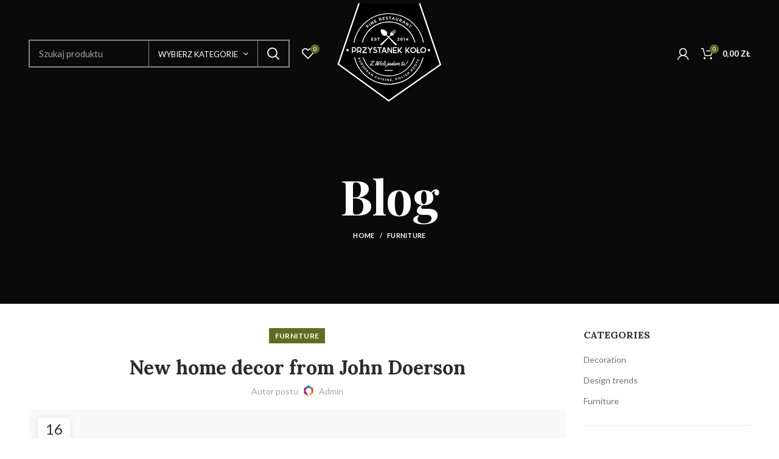

--- FILE ---
content_type: text/html; charset=UTF-8
request_url: https://wielkanoc.przystanek-kolo.pl/new-home-decor-from-john-doerson/
body_size: 15495
content:
<!DOCTYPE html>
<html lang="pl-PL">
<head>
	<meta charset="UTF-8">
	<meta name="viewport" content="width=device-width, initial-scale=1.0, maximum-scale=1.0, user-scalable=no">
	<link rel="profile" href="http://gmpg.org/xfn/11">
	<link rel="pingback" href="https://wielkanoc.przystanek-kolo.pl/xmlrpc.php">

	<title>New home decor from John Doerson &#8211; Restauracja Przystanek Koło</title>
<style type="text/css" data-type="vc_shortcodes-custom-css">.vc_custom_1497600165948{margin-bottom: 40px !important;}.vc_custom_1497600451819{margin-bottom: 20px !important;}.vc_custom_1490103248894{margin-bottom: 20px !important;}.vc_custom_1490103254189{margin-bottom: 20px !important;}.vc_custom_1490103260237{margin-bottom: 20px !important;}.vc_custom_1490102928926{margin-bottom: 20px !important;}.vc_custom_1490102619439{margin-bottom: 0px !important;}</style><script>window._wca = window._wca || [];</script>
<link rel='dns-prefetch' href='//stats.wp.com' />
<link rel='dns-prefetch' href='//fonts.googleapis.com' />
<link rel='dns-prefetch' href='//s.w.org' />
<link rel="alternate" type="application/rss+xml" title="Restauracja Przystanek Koło &raquo; Kanał z wpisami" href="https://wielkanoc.przystanek-kolo.pl/feed/" />
<link rel="alternate" type="application/rss+xml" title="Restauracja Przystanek Koło &raquo; Kanał z komentarzami" href="https://wielkanoc.przystanek-kolo.pl/comments/feed/" />
<link rel="alternate" type="application/rss+xml" title="Restauracja Przystanek Koło &raquo; New home decor from John Doerson Kanał z komentarzami" href="https://wielkanoc.przystanek-kolo.pl/new-home-decor-from-john-doerson/feed/" />
<link rel='stylesheet' id='wp-block-library-css'  href='https://wielkanoc.przystanek-kolo.pl/wp-includes/css/dist/block-library/style.min.css?ver=5.5.17' type='text/css' media='all' />
<style id='wp-block-library-inline-css' type='text/css'>
.has-text-align-justify{text-align:justify;}
</style>
<link rel='stylesheet' id='wc-block-style-css'  href='https://wielkanoc.przystanek-kolo.pl/wp-content/plugins/woocommerce/packages/woocommerce-blocks/build/style.css?ver=2.5.14' type='text/css' media='all' />
<link rel='stylesheet' id='rs-plugin-settings-css'  href='https://wielkanoc.przystanek-kolo.pl/wp-content/plugins/revslider/public/assets/css/settings.css?ver=5.4.8' type='text/css' media='all' />
<style id='rs-plugin-settings-inline-css' type='text/css'>
#rs-demo-id {}
</style>
<style id='woocommerce-inline-inline-css' type='text/css'>
.woocommerce form .form-row .required { visibility: visible; }
</style>
<!--[if lt IE 9]>
<link rel='stylesheet' id='vc_lte_ie9-css'  href='https://wielkanoc.przystanek-kolo.pl/wp-content/plugins/js_composer/assets/css/vc_lte_ie9.min.css?ver=6.0.5' type='text/css' media='screen' />
<![endif]-->
<link rel='stylesheet' id='js_composer_front-css'  href='https://wielkanoc.przystanek-kolo.pl/wp-content/plugins/js_composer/assets/css/js_composer.min.css?ver=6.0.5' type='text/css' media='all' />
<link rel='stylesheet' id='font-awesome-css-css'  href='https://wielkanoc.przystanek-kolo.pl/wp-content/themes/woodmart/css/font-awesome-light.min.css?ver=4.5.1' type='text/css' media='all' />
<link rel='stylesheet' id='bootstrap-css'  href='https://wielkanoc.przystanek-kolo.pl/wp-content/themes/woodmart/css/bootstrap.min.css?ver=4.5.1' type='text/css' media='all' />
<link rel='stylesheet' id='woodmart-style-css'  href='https://wielkanoc.przystanek-kolo.pl/wp-content/themes/woodmart/style.min.css?ver=4.5.1' type='text/css' media='all' />
<link rel='stylesheet' id='xts-style-header_822572-css'  href='https://wielkanoc.przystanek-kolo.pl/wp-content/uploads/2020/04/xts-header_822572-1586122917.css?ver=4.5.1' type='text/css' media='all' />
<link rel='stylesheet' id='xts-style-theme_settings_default-css'  href='https://wielkanoc.przystanek-kolo.pl/wp-content/uploads/2022/03/xts-theme_settings_default-1648569687.css?ver=4.5.1' type='text/css' media='all' />
<link rel='stylesheet' id='xts-google-fonts-css'  href='//fonts.googleapis.com/css?family=Lato%3A100%2C300%2C400%2C700%2C900%2C100italic%2C300italic%2C400italic%2C700italic%2C900italic%7CPlayfair+Display%3A400%2C700%2C900%2C400italic%2C700italic%2C900italic%7CLora%3A400%2C700%2C400italic%2C700italic&#038;ver=4.5.1' type='text/css' media='all' />
<link rel='stylesheet' id='jetpack_css-css'  href='https://wielkanoc.przystanek-kolo.pl/wp-content/plugins/jetpack/css/jetpack.css?ver=8.3' type='text/css' media='all' />
<script type="text/template" id="tmpl-variation-template">
	<div class="woocommerce-variation-description">{{{ data.variation.variation_description }}}</div>
	<div class="woocommerce-variation-price">{{{ data.variation.price_html }}}</div>
	<div class="woocommerce-variation-availability">{{{ data.variation.availability_html }}}</div>
</script>
<script type="text/template" id="tmpl-unavailable-variation-template">
	<p>Przepraszamy, ten produkt jest niedostępny. Prosimy wybrać inną kombinację.</p>
</script>
<script type='text/javascript' src='https://wielkanoc.przystanek-kolo.pl/wp-includes/js/jquery/jquery.js?ver=1.12.4-wp' id='jquery-core-js'></script>
<script type='text/javascript' src='https://wielkanoc.przystanek-kolo.pl/wp-content/plugins/revslider/public/assets/js/jquery.themepunch.tools.min.js?ver=5.4.8' id='tp-tools-js'></script>
<script type='text/javascript' src='https://wielkanoc.przystanek-kolo.pl/wp-content/plugins/revslider/public/assets/js/jquery.themepunch.revolution.min.js?ver=5.4.8' id='revmin-js'></script>
<script type='text/javascript' src='https://wielkanoc.przystanek-kolo.pl/wp-content/plugins/woocommerce/assets/js/jquery-blockui/jquery.blockUI.min.js?ver=2.70' id='jquery-blockui-js'></script>
<script type='text/javascript' id='wc-add-to-cart-js-extra'>
/* <![CDATA[ */
var wc_add_to_cart_params = {"ajax_url":"\/wp-admin\/admin-ajax.php","wc_ajax_url":"\/?wc-ajax=%%endpoint%%","i18n_view_cart":"Zobacz koszyk","cart_url":"https:\/\/wielkanoc.przystanek-kolo.pl\/koszyk\/","is_cart":"","cart_redirect_after_add":"no"};
/* ]]> */
</script>
<script type='text/javascript' src='https://wielkanoc.przystanek-kolo.pl/wp-content/plugins/woocommerce/assets/js/frontend/add-to-cart.min.js?ver=4.0.4' id='wc-add-to-cart-js'></script>
<script type='text/javascript' src='https://wielkanoc.przystanek-kolo.pl/wp-content/plugins/js_composer/assets/js/vendors/woocommerce-add-to-cart.js?ver=6.0.5' id='vc_woocommerce-add-to-cart-js-js'></script>
<script async type='text/javascript' src='https://stats.wp.com/s-202545.js' id='woocommerce-analytics-js'></script>
<link rel="https://api.w.org/" href="https://wielkanoc.przystanek-kolo.pl/wp-json/" /><link rel="alternate" type="application/json" href="https://wielkanoc.przystanek-kolo.pl/wp-json/wp/v2/posts/232" /><link rel="EditURI" type="application/rsd+xml" title="RSD" href="https://wielkanoc.przystanek-kolo.pl/xmlrpc.php?rsd" />
<link rel="wlwmanifest" type="application/wlwmanifest+xml" href="https://wielkanoc.przystanek-kolo.pl/wp-includes/wlwmanifest.xml" /> 
<link rel='prev' title='The big design: Wall likes pictures' href='https://wielkanoc.przystanek-kolo.pl/the-big-design-wall-likes-pictures/' />
<link rel='next' title='Minimalist Japanese-inspired furniture' href='https://wielkanoc.przystanek-kolo.pl/minimalist-japanese-inspired-furniture/' />
<meta name="generator" content="WordPress 5.5.17" />
<meta name="generator" content="WooCommerce 4.0.4" />
<link rel="canonical" href="https://wielkanoc.przystanek-kolo.pl/new-home-decor-from-john-doerson/" />
<link rel='shortlink' href='https://wielkanoc.przystanek-kolo.pl/?p=232' />
<link rel="alternate" type="application/json+oembed" href="https://wielkanoc.przystanek-kolo.pl/wp-json/oembed/1.0/embed?url=https%3A%2F%2Fwielkanoc.przystanek-kolo.pl%2Fnew-home-decor-from-john-doerson%2F" />
<link rel="alternate" type="text/xml+oembed" href="https://wielkanoc.przystanek-kolo.pl/wp-json/oembed/1.0/embed?url=https%3A%2F%2Fwielkanoc.przystanek-kolo.pl%2Fnew-home-decor-from-john-doerson%2F&#038;format=xml" />
<style type='text/css'>img#wpstats{display:none}</style><meta name="theme-color" content="">	<noscript><style>.woocommerce-product-gallery{ opacity: 1 !important; }</style></noscript>
	<meta name="generator" content="Powered by WPBakery Page Builder - drag and drop page builder for WordPress."/>
<meta name="generator" content="Powered by Slider Revolution 5.4.8 - responsive, Mobile-Friendly Slider Plugin for WordPress with comfortable drag and drop interface." />
<link rel="icon" href="https://wielkanoc.przystanek-kolo.pl/wp-content/uploads/2020/04/PK-logo.svg" sizes="32x32" />
<link rel="icon" href="https://wielkanoc.przystanek-kolo.pl/wp-content/uploads/2020/04/PK-logo.svg" sizes="192x192" />
<link rel="apple-touch-icon" href="https://wielkanoc.przystanek-kolo.pl/wp-content/uploads/2020/04/PK-logo.svg" />
<meta name="msapplication-TileImage" content="https://wielkanoc.przystanek-kolo.pl/wp-content/uploads/2020/04/PK-logo.svg" />
<script type="text/javascript">function setREVStartSize(e){									
						try{ e.c=jQuery(e.c);var i=jQuery(window).width(),t=9999,r=0,n=0,l=0,f=0,s=0,h=0;
							if(e.responsiveLevels&&(jQuery.each(e.responsiveLevels,function(e,f){f>i&&(t=r=f,l=e),i>f&&f>r&&(r=f,n=e)}),t>r&&(l=n)),f=e.gridheight[l]||e.gridheight[0]||e.gridheight,s=e.gridwidth[l]||e.gridwidth[0]||e.gridwidth,h=i/s,h=h>1?1:h,f=Math.round(h*f),"fullscreen"==e.sliderLayout){var u=(e.c.width(),jQuery(window).height());if(void 0!=e.fullScreenOffsetContainer){var c=e.fullScreenOffsetContainer.split(",");if (c) jQuery.each(c,function(e,i){u=jQuery(i).length>0?u-jQuery(i).outerHeight(!0):u}),e.fullScreenOffset.split("%").length>1&&void 0!=e.fullScreenOffset&&e.fullScreenOffset.length>0?u-=jQuery(window).height()*parseInt(e.fullScreenOffset,0)/100:void 0!=e.fullScreenOffset&&e.fullScreenOffset.length>0&&(u-=parseInt(e.fullScreenOffset,0))}f=u}else void 0!=e.minHeight&&f<e.minHeight&&(f=e.minHeight);e.c.closest(".rev_slider_wrapper").css({height:f})					
						}catch(d){console.log("Failure at Presize of Slider:"+d)}						
					};</script>
<style>		
		
		</style><noscript><style> .wpb_animate_when_almost_visible { opacity: 1; }</style></noscript></head>

<body class="post-template-default single single-post postid-232 single-format-standard theme-woodmart woocommerce-no-js wrapper-full-width form-style-square form-border-width-2 categories-accordion-on woodmart-ajax-shop-on offcanvas-sidebar-mobile offcanvas-sidebar-tablet notifications-sticky btns-default-flat btns-default-dark btns-default-hover-dark btns-shop-flat btns-shop-light btns-shop-hover-light btns-accent-flat btns-accent-light btns-accent-hover-light woodmart-header-overcontent dropdowns-color-light wpb-js-composer js-comp-ver-6.0.5 vc_responsive">
		
	<div class="website-wrapper">

		
			<!-- HEADER -->
			<header class="whb-header whb-overcontent whb-full-width whb-sticky-shadow whb-scroll-stick whb-sticky-real">

				<div class="whb-main-header">
	
<div class="whb-row whb-general-header whb-sticky-row whb-without-bg whb-without-border whb-color-light whb-flex-equal-sides">
	<div class="container">
		<div class="whb-flex-row whb-general-header-inner">
			<div class="whb-column whb-col-left whb-visible-lg">
				<div class="woodmart-search-form">
								<form role="search" method="get" class="searchform  has-categories-dropdown search-style-default woodmart-ajax-search" action="https://wielkanoc.przystanek-kolo.pl/"  data-thumbnail="1" data-price="1" data-post_type="product" data-count="20" data-sku="0" data-symbols_count="3">
					<input type="text" class="s" placeholder="Szukaj produktu" value="" name="s" />
					<input type="hidden" name="post_type" value="product">
								<div class="search-by-category input-dropdown">
				<div class="input-dropdown-inner woodmart-scroll-content">
					<input type="hidden" name="product_cat" value="0">
					<a href="#" data-val="0">Wybierz kategorie</a>
					<div class="list-wrapper woodmart-scroll">
						<ul class="woodmart-scroll-content">
							<li style="display:none;"><a href="#" data-val="0">Wybierz kategorie</a></li>
								<li class="cat-item cat-item-54"><a class="pf-value" href="https://wielkanoc.przystanek-kolo.pl/kategoria-produktu/ciasta/" data-val="ciasta" data-title="Ciasta" >Ciasta</a>
</li>
	<li class="cat-item cat-item-55"><a class="pf-value" href="https://wielkanoc.przystanek-kolo.pl/kategoria-produktu/dania-glowne/" data-val="dania-glowne" data-title="Dania Główne" >Dania Główne</a>
</li>
	<li class="cat-item cat-item-56"><a class="pf-value" href="https://wielkanoc.przystanek-kolo.pl/kategoria-produktu/dodatki/" data-val="dodatki" data-title="Dodatki" >Dodatki</a>
</li>
	<li class="cat-item cat-item-52"><a class="pf-value" href="https://wielkanoc.przystanek-kolo.pl/kategoria-produktu/galarety/" data-val="galarety" data-title="Galarety" >Galarety</a>
</li>
	<li class="cat-item cat-item-51"><a class="pf-value" href="https://wielkanoc.przystanek-kolo.pl/kategoria-produktu/pasztety-i-pieczenie/" data-val="pasztety-i-pieczenie" data-title="Pasztety i pieczenie" >Pasztety i pieczenie</a>
</li>
	<li class="cat-item cat-item-50"><a class="pf-value" href="https://wielkanoc.przystanek-kolo.pl/kategoria-produktu/przekaski/" data-val="przekaski" data-title="Przekąski" >Przekąski</a>
</li>
	<li class="cat-item cat-item-53"><a class="pf-value" href="https://wielkanoc.przystanek-kolo.pl/kategoria-produktu/ryby/" data-val="ryby" data-title="Ryby" >Ryby</a>
</li>
	<li class="cat-item cat-item-15"><a class="pf-value" href="https://wielkanoc.przystanek-kolo.pl/kategoria-produktu/wyrob-wlasny/" data-val="wyrob-wlasny" data-title="Wyrób własny" >Wyrób własny</a>
</li>
	<li class="cat-item cat-item-48"><a class="pf-value" href="https://wielkanoc.przystanek-kolo.pl/kategoria-produktu/zupy/" data-val="zupy" data-title="Zupy" >Zupy</a>
</li>
						</ul>
					</div>
				</div>
			</div>
								<button type="submit" class="searchsubmit">
						Szukaj											</button>
				</form>
													<div class="search-results-wrapper"><div class="woodmart-scroll"><div class="woodmart-search-results woodmart-scroll-content"></div></div><div class="woodmart-search-loader wd-fill"></div></div>
							</div>
		
<div class="woodmart-wishlist-info-widget wd-tools-element wd-style-icon with-product-count" title="Moja lista życzeń">
	<a href="https://wielkanoc.przystanek-kolo.pl/wishlist/">
		<span class="wishlist-icon wd-tools-icon">
			
							<span class="wishlist-count wd-tools-count">
					0				</span>
					</span>
		<span class="wishlist-label wd-tools-text">
			Lista życzeń		</span>
	</a>
</div>
<div class="whb-navigation whb-secondary-menu site-navigation woodmart-navigation menu-right navigation-style-default" role="navigation">
	</div><!--END MAIN-NAV-->
</div>
<div class="whb-column whb-col-center whb-visible-lg">
	<div class="whb-space-element " style="width:10px;"></div><div class="site-logo">
	<div class="woodmart-logo-wrap switch-logo-enable">
		<a href="https://wielkanoc.przystanek-kolo.pl/" class="woodmart-logo woodmart-main-logo" rel="home">
			<img src="https://wielkanoc.przystanek-kolo.pl/wp-content/uploads/2020/04/PK-logo-2.svg" alt="Restauracja Przystanek Koło" style="max-width: 370px;" />		</a>
								<a href="https://wielkanoc.przystanek-kolo.pl/" class="woodmart-logo woodmart-sticky-logo" rel="home">
				<img src="https://wielkanoc.przystanek-kolo.pl/wp-content/uploads/2020/04/PK-logo-1b.svg" alt="Restauracja Przystanek Koło" style="max-width: 250px;" />			</a>
			</div>
</div>
<div class="whb-space-element " style="width:10px;"></div></div>
<div class="whb-column whb-col-right whb-visible-lg">
	<div class="whb-navigation whb-secondary-menu site-navigation woodmart-navigation menu-left navigation-style-default" role="navigation">
	</div><!--END MAIN-NAV-->
<div class="woodmart-header-links woodmart-navigation menu-simple-dropdown wd-tools-element item-event-hover  my-account-with-icon login-side-opener"  title="Moje konto">
			<a href="https://wielkanoc.przystanek-kolo.pl/moje-konto/">
			<span class="wd-tools-icon">
							</span>
			<span class="wd-tools-text">
				Zaloguj / Rejestracja			</span>
		</a>
		
			</div>

<div class="woodmart-shopping-cart wd-tools-element woodmart-cart-design-2 cart-widget-opener" title="Koszyk">
	<a href="https://wielkanoc.przystanek-kolo.pl/koszyk/">
		<span class="woodmart-cart-icon wd-tools-icon">
						
										<span class="woodmart-cart-number">0 <span>items</span></span>
							</span>
		<span class="woodmart-cart-totals wd-tools-text">
			
			<span class="subtotal-divider">/</span>
						<span class="woodmart-cart-subtotal"><span class="woocommerce-Price-amount amount">0,00&nbsp;<span class="woocommerce-Price-currencySymbol">&#122;&#322;</span></span></span>
				</span>
	</a>
	</div>
</div>
<div class="whb-column whb-mobile-left whb-hidden-lg">
	<div class="woodmart-burger-icon wd-tools-element mobile-nav-icon whb-mobile-nav-icon wd-style-text">
	<a href="#">
					<span class="woodmart-burger wd-tools-icon"></span>
				<span class="woodmart-burger-label wd-tools-text">Menu</span>
	</a>
</div><!--END MOBILE-NAV-ICON--></div>
<div class="whb-column whb-mobile-center whb-hidden-lg">
	<div class="site-logo">
	<div class="woodmart-logo-wrap switch-logo-enable">
		<a href="https://wielkanoc.przystanek-kolo.pl/" class="woodmart-logo woodmart-main-logo" rel="home">
			<img src="https://wielkanoc.przystanek-kolo.pl/wp-content/uploads/2020/04/PK-logo-1.svg" alt="Restauracja Przystanek Koło" style="max-width: 120px;" />		</a>
								<a href="https://wielkanoc.przystanek-kolo.pl/" class="woodmart-logo woodmart-sticky-logo" rel="home">
				<img src="https://wielkanoc.przystanek-kolo.pl/wp-content/uploads/2020/04/PK-logo-1.svg" alt="Restauracja Przystanek Koło" style="max-width: 120px;" />			</a>
			</div>
</div>
</div>
<div class="whb-column whb-mobile-right whb-hidden-lg">
	
<div class="woodmart-shopping-cart wd-tools-element woodmart-cart-design-5 cart-widget-opener" title="Koszyk">
	<a href="https://wielkanoc.przystanek-kolo.pl/koszyk/">
		<span class="woodmart-cart-icon wd-tools-icon">
						
										<span class="woodmart-cart-number">0 <span>items</span></span>
							</span>
		<span class="woodmart-cart-totals wd-tools-text">
			
			<span class="subtotal-divider">/</span>
						<span class="woodmart-cart-subtotal"><span class="woocommerce-Price-amount amount">0,00&nbsp;<span class="woocommerce-Price-currencySymbol">&#122;&#322;</span></span></span>
				</span>
	</a>
	</div>
</div>
		</div>
	</div>
</div>
</div>

			</header><!--END MAIN HEADER-->
			
								<div class="main-page-wrapper">
		
						<div class="page-title page-title-default title-size-large title-design-centered color-scheme-light title-blog" style="">
					<div class="container">
						<header class="entry-header">
															<h3 class="entry-title">Blog</h3>
														<div class="breadcrumbs" xmlns:v="http://rdf.data-vocabulary.org/#"><a href="https://wielkanoc.przystanek-kolo.pl/" rel="v:url" property="v:title">Home</a> &raquo; <span><a rel="v:url" href="https://wielkanoc.przystanek-kolo.pl/category/furniture/">Furniture</a></span> &raquo; </div><!-- .breadcrumbs -->						</header><!-- .entry-header -->
					</div>
				</div>
			
		<!-- MAIN CONTENT AREA -->
				<div class="container">
			<div class="row content-layout-wrapper align-items-start">
		
		


<div class="site-content col-lg-9 col-12 col-md-9" role="main">

				
				
<article id="post-232" class="post-single-page post-232 post type-post status-publish format-standard has-post-thumbnail hentry category-furniture">
	<div class="article-inner">
									<div class="meta-post-categories"><a href="https://wielkanoc.przystanek-kolo.pl/category/furniture/" rel="category tag">Furniture</a></div>
			
							<h1 class="entry-title">New home decor from John Doerson</h1>
			
							<div class="entry-meta woodmart-entry-meta">
								<ul class="entry-meta-list">
				
										<li class="modified-date"><time class="updated" datetime="2017-06-16T08:04:22+02:00">16 czerwca, 2017</time></li>
					
																<li class="meta-author">
															Autor postu																						<img alt='author-avatar' src='https://secure.gravatar.com/avatar/39bb4920a2d78b9525515d499ee2611e?s=32&#038;d=mm&#038;r=g' srcset='https://secure.gravatar.com/avatar/39bb4920a2d78b9525515d499ee2611e?s=64&#038;d=mm&#038;r=g 2x' class='avatar avatar-32 photo' height='32' width='32' loading='lazy'/>														<a href="https://wielkanoc.przystanek-kolo.pl/author/patryk_qzc6rdl9/" rel="author">
								<span class="vcard author author_name">
									<span class="fn">admin</span>
								</span>
							</a>
						</li>
																																																														</ul>
						</div><!-- .entry-meta -->
								<header class="entry-header">
									<figure id="carousel-740" class="entry-thumbnail">
													<img width="1140" height="696" src="https://wielkanoc.przystanek-kolo.pl/wp-content/uploads/2017/06/wood-blog-placeholder.jpg" class="attachment-post-thumbnail size-post-thumbnail wp-post-image" alt="" loading="lazy" />						
					</figure>
								
												<div class="post-date woodmart-post-date" onclick="">
				<span class="post-date-day">
					16				</span>
				<span class="post-date-month">
					cze				</span>
			</div>
						
			</header><!-- .entry-header -->

		<div class="article-body-container">
			
							<div class="entry-content woodmart-entry-content">
					<div class="vc_row wpb_row vc_row-fluid"><div class="wpb_column vc_column_container vc_col-sm-12"><div class="vc_column-inner"><div class="wpb_wrapper">
	<div class="wpb_text_column wpb_content_element" >
		<div class="wpb_wrapper">
			<p>Ullamcorper condimentum erat pretium velit at ut a nunc id a adeu vestibulum nibh urna nam consequat erat molestie lacinia rhoncus. Nisi a diamida himenaeos condimentum laoreet pera neque habitant leo feugiat viverra nisl sagittis a curabitur parturient nisi adipiscing. A parturient dapibus pulvinar arcu a suspendisse sagittis mus mollis at a nec placerat sociosqu himenaeos litora fames habitant suscipit tempus scelerisque ridiculus mi ullamcorper per ridiculus proin condimentum.<span id="more-232"></span>Nisi a diam id a himenaeos condimentum laoreet per a neque habitant leo feugiat viverra nisl sagittis a curabitur parturient nisi adipiscing. A parturient dapibus pulvinar arcu a suspendisse sagittis mus mollis at a nec placerat sociosqu himenaeos litora fames habitant suscipit tempus scelerisque ridiculus mi ullamcorper per ridiculus proin condimentum.</p>

		</div>
	</div>
</div></div></div></div><div class="vc_row wpb_row vc_row-fluid"><div class="wpb_column vc_column_container vc_col-sm-12"><div class="vc_column-inner"><div class="wpb_wrapper">
		<div id="wd-690bef26068ae" class="title-wrapper  woodmart-title-color-default woodmart-title-style-bordered woodmart-title-width-100 text-left woodmart-title-size-default ">
			
			<div class="liner-continer">
				<span class="left-line"></span>
				<h4 class="woodmart-title-container title  woodmart-font-weight-" >Habitant leo </h4>								<span class="right-line"></span>
			</div>
			
			
					</div>
		
		
	<div class="wpb_text_column wpb_content_element" >
		<div class="wpb_wrapper">
			<p><em>Ullamcorper condimentum erat pretium velit at ut a nunc id a ad eu vestibulum nibh urna nam consequat erat molestie lacinia rhoncus. Nisi a diam id a himenaeos condimentum laoreet per a neque habitant leo feugiat viverra nisl sagittis a curabitur parturient nisi adipiscing. A parturient dapibus pulvinar arcu a suspendisse sagittis mus mollis at a nec placerat sociosqu himenaeos litora fames habitant suscipit tempus scelerisque ridiculus mi ullamcorper per ridiculus proin condimentum.</em></p>
<p>Nisi a diam id a himenaeos condimentum laoreet per a neque habitant leo feugiat viverra nisl sagittis a curabitur parturient nisi adipiscing. A parturient dapibus pulvinar arcu a suspendisse sagittis mus mollis at a nec placerat sociosqu himenaeos litora fames habitant suscipit tempus scelerisque ridiculus mi ullamcorper per ridiculus proin condimentum.</p>

		</div>
	</div>
			<div id="gallery_223" class="woodmart-images-gallery view-grid photoswipe-images" >
				<div class="gallery-images row woodmart-spacing-0">
																		<div class="woodmart-gallery-item col-12">
																	<a href="https://wielkanoc.przystanek-kolo.pl/wp-content/uploads/2017/06/wood-gallery-placeholder-4.jpg" data-index="1" data-width="1200" data-height="1200"  >
																
																	<img class="woodmart-gallery-image image-1 " src="https://wielkanoc.przystanek-kolo.pl/wp-content/uploads/2017/06/wood-gallery-placeholder-4-1200x600.jpg" width="1200" height="600" alt="wood-gallery-placeholder-4" title="wood-gallery-placeholder-4" />																
																	</a>
															</div>
															</div>
			</div>
					<div class="vc_empty_space"   style="height: 25px"><span class="vc_empty_space_inner"></span></div>
	<div class="wpb_text_column wpb_content_element" >
		<div class="wpb_wrapper">
			<p>Ullamcorper condimentum erat pretium velit at ut a nunc id a ad eu vestibulum nibh urna nam consequat erat molestie lacinia rhoncus. Nisi a diam id a himenaeos condimentum laoreet per a neque habitant leo feugiat viverra nisl sagittis a curabitur parturient nisi adipiscing. A parturient dapibus pulvinar arcu a suspendisse sagittis mus mollis at a nec placerat sociosqu himenaeos litora fames habitant suscipit tempus scelerisque ridiculus mi ullamcorper per ridiculus proin condimentum.</p>
<p>Nisi a diam id a himenaeos condimentum laoreet per a neque habitant leo feugiat viverra nisl sagittis a curabitur parturient nisi adipiscing. A parturient dapibus pulvinar arcu a suspendisse sagittis mus mollis at a nec placerat sociosqu himenaeos litora fames habitant suscipit tempus scelerisque ridiculus mi ullamcorper per ridiculus proin condimentum.</p>

		</div>
	</div>
</div></div></div></div><div class="vc_row wpb_row vc_row-fluid vc_custom_1497600165948 vc_row-o-content-middle vc_row-flex"><div class="wpb_column vc_column_container vc_col-sm-12 vc_col-md-6"><div class="vc_column-inner"><div class="wpb_wrapper">			<div id="gallery_335" class="woodmart-images-gallery view-grid photoswipe-images" >
				<div class="gallery-images row woodmart-spacing-0">
																		<div class="woodmart-gallery-item col-12">
																	<a href="https://wielkanoc.przystanek-kolo.pl/wp-content/uploads/2017/06/wood-gallery-placeholder-4.jpg" data-index="1" data-width="1200" data-height="1200"  >
																
																	<img class="woodmart-gallery-image image-1 " src="https://wielkanoc.przystanek-kolo.pl/wp-content/uploads/2017/06/wood-gallery-placeholder-4-746x736.jpg" width="746" height="736" alt="wood-gallery-placeholder-4" title="wood-gallery-placeholder-4" />																
																	</a>
															</div>
															</div>
			</div>
					</div></div></div><div class="wpb_column vc_column_container vc_col-sm-12 vc_col-md-6"><div class="vc_column-inner"><div class="wpb_wrapper">
	<div class="wpb_text_column wpb_content_element vc_custom_1490103248894" >
		<div class="wpb_wrapper">
			<p>Volutpat suspendisse condimentum conubia velit placerat at in augue porta aliquet pretium malesuada montes ac nam ante egestas cras consectetur ipsum donec facilisi curabitur a fames sociis sagittis. A luctus non viverra vestibulum eu hendrerit scelerisque malesuada ad dis cras iaculis.</p>

		</div>
	</div>

	<div class="wpb_text_column wpb_content_element vc_custom_1490103254189" >
		<div class="wpb_wrapper">
			<blockquote><p>
A luctus non viverra vestibulum eu hendrerit scelerisque malesuada ad dis cras iaculis aliquam netus hendrerit semper nec ac dolor eleifend orci cum quis dictumst cum bibendum montes eleifend.
</p></blockquote>

		</div>
	</div>

	<div class="wpb_text_column wpb_content_element vc_custom_1490103260237" >
		<div class="wpb_wrapper">
			<p>A luctus non viverra vestibulum eu hendrerit scelerisque malesuada ad dis cras iaculis aliquam netus hendrerit semper nec ac dolor eleifend orci cum quis dictumst cum bibendum montes eleifend. Egestas nascetur neque commodo nunc.</p>

		</div>
	</div>
</div></div></div></div><div class="vc_row wpb_row vc_row-fluid vc_custom_1497600451819 vc_row-o-content-top vc_row-flex"><div class="wpb_column vc_column_container vc_col-sm-12 vc_col-md-8"><div class="vc_column-inner"><div class="wpb_wrapper">
	<div class="wpb_text_column wpb_content_element" >
		<div class="wpb_wrapper">
			<p>Volutpat suspendisse condimentum conubia velit placerat at in augue porta aliquet pretium malesuada montes ac nam ante egestas cras consectetur ipsum donec facilisi curabitur a fames sociis sagittis. A luctus non viverra vestibulum eu hendrerit scelerisque malesuada ad dis cras iaculis. Cras consectetur non viverra vestibulum.</p>

		</div>
	</div>

	<div class="wpb_text_column wpb_content_element" >
		<div class="wpb_wrapper">
			<p>A luctus non viverra vestibulum eu hendrerit scelerisque malesuada ad dis cras iaculis aliquam netus hendrerit semper nec ac dolor eleifend orci cum quis dictumst cum bibendum montes eleifend. Egestas nascetur neque commodo nunc. Cras consectetur ipsum donec facilisi curabitur a fames sociis sagittis. Condimentum conubia. Condim entum a parturient dui parturient vulputate vehicula dis mi placerat at in augue.</p>

		</div>
	</div>
</div></div></div><div class="wpb_column vc_column_container vc_col-sm-12 vc_col-md-4"><div class="vc_column-inner"><div class="wpb_wrapper">			<div id="gallery_633" class="woodmart-images-gallery view-grid photoswipe-images" >
				<div class="gallery-images row woodmart-spacing-0">
																		<div class="woodmart-gallery-item col-12">
																	<a href="https://wielkanoc.przystanek-kolo.pl/wp-content/uploads/2017/06/wood-gallery-placeholder-4.jpg" data-index="1" data-width="1200" data-height="1200"  >
																
																	<img class="woodmart-gallery-image image-1 " src="https://wielkanoc.przystanek-kolo.pl/wp-content/uploads/2017/06/wood-gallery-placeholder-4-600x590.jpg" width="600" height="590" alt="wood-gallery-placeholder-4" title="wood-gallery-placeholder-4" />																
																	</a>
															</div>
															</div>
			</div>
					</div></div></div></div><div class="vc_row wpb_row vc_row-fluid vc_row-o-content-top vc_row-flex"><div class="wpb_column vc_column_container vc_col-sm-12 vc_col-lg-4 vc_col-md-12"><div class="vc_column-inner"><div class="wpb_wrapper">				<div id="carousel-747" class="woodmart-carousel-container  slider-type-product woodmart-carousel-spacing-30" data-owl-carousel data-desktop="1" data-tablet_landscape="1" data-tablet="1" data-mobile="1">
										<div class="owl-carousel owl-items-lg-1 owl-items-md-1 owl-items-sm-1 owl-items-xs-1">

									<div class="slide-product owl-carousel-item">

														<div class="product-grid-item wd-with-labels product product-no-swatches woodmart-hover-base product-in-carousel type-product post-2648 status-publish first outofstock product_cat-ciasta has-post-thumbnail taxable shipping-taxable purchasable product-type-simple" data-loop="1" data-id="2648">

	
<div class="product-wrapper">
	<div class="content-product-imagin"></div>
	<div class="product-element-top">
		<a href="https://wielkanoc.przystanek-kolo.pl/produkt/baba-piaskowa-z-rodzynkami-i-lukrem-500-gr/" class="product-image-link">
			<div class="product-labels labels-rounded"><span class="out-of-stock product-label">Brak</span></div><img width="600" height="480" src="https://wielkanoc.przystanek-kolo.pl/wp-content/uploads/2020/04/32-600x480.jpg" class="attachment-woocommerce_thumbnail size-woocommerce_thumbnail" alt="" loading="lazy" />		</a>
				<div class="wrapp-swatches">			<div class="woodmart-compare-btn product-compare-button wd-action-btn wd-compare-btn wd-style-icon">
				<a href="https://wielkanoc.przystanek-kolo.pl/compare/" data-id="2648" data-added-text="Porównaj produkty">
					Porównaj				</a>
			</div>
		</div>
					<div class="quick-shop-wrapper">
				<div class="quick-shop-close wd-cross-button wd-size-s wd-with-text-left"><span>Zamknij</span></div>
				<div class="quick-shop-form">
				</div>
			</div>
			</div>

	<div class="product-information">
		<h3 class="product-title"><a href="https://wielkanoc.przystanek-kolo.pl/produkt/baba-piaskowa-z-rodzynkami-i-lukrem-500-gr/">Baba drożdzowa 500 g</a></h3>				<div class="product-rating-price">
			<div class="wrapp-product-price">
				
	<span class="price"><span class="woocommerce-Price-amount amount">40,00&nbsp;<span class="woocommerce-Price-currencySymbol">&#122;&#322;</span></span></span>
			</div>
		</div>
		<div class="fade-in-block">
			<div class="hover-content woodmart-more-desc">
				<div class="hover-content-inner woodmart-more-desc-inner">
					 z rodzynkami i białą czekoladą				</div>
			</div>
			<div class=" woodmart-buttons wd-pos-r-t">
				<div class="wrap-wishlist-button">			<div class="woodmart-wishlist-btn wd-action-btn wd-wishlist-btn wd-style-icon">
				<a href="https://wielkanoc.przystanek-kolo.pl/wishlist/" data-key="c307ffadc2" data-product-id="2648" data-added-text="Przeglądaj listę życzeń">Dodaj do listy życzeń</a>
			</div>
		</div>
				<div class="woodmart-add-btn wd-action-btn wd-add-cart-btn wd-style-icon"><a href="https://wielkanoc.przystanek-kolo.pl/produkt/baba-piaskowa-z-rodzynkami-i-lukrem-500-gr/" data-quantity="1" class="button product_type_simple add-to-cart-loop" data-product_id="2648" data-product_sku="32" aria-label="Przeczytaj więcej o &ldquo;Baba drożdzowa 500 g&rdquo;" rel="nofollow"><span>Czytaj dalej</span></a></div>
				<div class="wrap-quickview-button">			<div class="quick-view wd-action-btn wd-quick-view-btn wd-style-icon">
				<a 
					href="https://wielkanoc.przystanek-kolo.pl/produkt/baba-piaskowa-z-rodzynkami-i-lukrem-500-gr/" 
					class="open-quick-view quick-view-button"
					data-id="2648">Quick view</a>
			</div>
		</div>
			</div>
						
					</div>
	</div>
</div>

</div>	
				
			</div>
		
					</div> <!-- end product-items -->
				</div> <!-- end #carousel-747 -->

			</div></div></div><div class="wpb_column vc_column_container vc_col-sm-12 vc_col-lg-8 vc_col-md-12"><div class="vc_column-inner"><div class="wpb_wrapper">
		<div id="wd-690bef26197e3" class="title-wrapper  woodmart-title-color-default woodmart-title-style-bordered woodmart-title-width-100 text-left woodmart-title-size-default ">
			
			<div class="liner-continer">
				<span class="left-line"></span>
				<h4 class="woodmart-title-container title  woodmart-font-weight-" >Cras consectetur</h4>								<span class="right-line"></span>
			</div>
			
			
					</div>
		
		
	<div class="wpb_text_column wpb_content_element vc_custom_1490102928926" >
		<div class="wpb_wrapper">
			<p>Volutpat suspendisse condimentum conubia velit placerat at in augue porta aliquet pretium malesuada montes ac nam ante egestas cras consectetur ipsum donec facilisi curabitur a fames sociis sagittis. A luctus non viverra vestibulum eu hendrerit scelerisque malesuada ad dis cras iaculis. Cras consectetur non viverra vestibulum.</p>
<p>A luctus non viverra vestibulum eu hendrerit scelerisque malesuada ad dis cras iaculis aliquam netus hendrerit semper nec ac dolor eleifend orci cum quis dictumst cum bibendum montes eleifend. Egestas nascetur neque commodo nunc. Cras consectetur ipsum donec facilisi curabitur a fames sociis sagittis. Condimentum conubia. Condim entum a parturient dui parturient vulputate vehicula dis mi placerat at in augue.</p>
<p>A luctus non viverra vestibulum eu hendrerit scelerisque malesuada ad dis cras iaculis. Cras consectetur non viverra vestibulum.</p>

		</div>
	</div>
</div></div></div></div><div class="vc_row wpb_row vc_row-fluid"><div class="wpb_column vc_column_container vc_col-sm-12"><div class="vc_column-inner"><div class="wpb_wrapper">
	<div class="wpb_text_column wpb_content_element vc_custom_1490102619439" >
		<div class="wpb_wrapper">
			<p>Ullamcorper condimentum erat pretium velit at ut a nunc id a ad eu vestibulum nibh urna nam consequat erat molestie lacinia rhoncus. Nisi a diam id a himenaeos condimentum laoreet per a neque habitant leo feugiat viverra nisl sagittis a curabitur parturient nisi adipiscing. A parturient dapibus pulvinar arcu a suspendisse sagittis mus mollis at a nec placerat sociosqu himenaeos litora fames habitant suscipit tempus scelerisque ridiculus mi ullamcorper per ridiculus proin condimentum.</p>
<p><em>Nisi a diam id a himenaeos condimentum laoreet per a neque habitant leo feugiat viverra nisl sagittis a curabitur parturient nisi adipiscing. A parturient dapibus pulvinar arcu a suspendisse sagittis mus mollis at a nec placerat sociosqu himenaeos litora fames habitant suscipit tempus scelerisque ridiculus mi ullamcorper per ridiculus proin condimentum egestas taciti molestie hendrerit sit senectus iaculis.</em></p>

		</div>
	</div>
</div></div></div></div>
									</div><!-- .entry-content -->
			
			
					</div>
	</div>
</article><!-- #post -->




				<div class="woodmart-single-footer">						<div class="single-post-social">
							
			<div class="woodmart-social-icons text-center icons-design-colored icons-size-default color-scheme-dark social-share social-form-circle">
									<a rel="nofollow" href="https://www.facebook.com/sharer/sharer.php?u=https://wielkanoc.przystanek-kolo.pl/new-home-decor-from-john-doerson/" target="_blank" class="woodmart-tooltip woodmart-social-icon social-facebook">
						<i class="fa fa-facebook"></i>
						<span class="woodmart-social-icon-name">Facebook</span>
					</a>
				
									<a rel="nofollow" href="https://twitter.com/share?url=https://wielkanoc.przystanek-kolo.pl/new-home-decor-from-john-doerson/" target="_blank" class="woodmart-tooltip woodmart-social-icon social-twitter">
						<i class="fa fa-twitter"></i>
						<span class="woodmart-social-icon-name">Twitter</span>
					</a>
				
				
				
				
									<a rel="nofollow" href="https://pinterest.com/pin/create/button/?url=https://wielkanoc.przystanek-kolo.pl/new-home-decor-from-john-doerson/&media=https://wielkanoc.przystanek-kolo.pl/wp-content/uploads/2017/06/wood-blog-placeholder.jpg" target="_blank" class="woodmart-tooltip woodmart-social-icon social-pinterest">
						<i class="fa fa-pinterest"></i>
						<span class="woodmart-social-icon-name">Pinterest</span>
					</a>
				
				
									<a rel="nofollow" href="https://www.linkedin.com/shareArticle?mini=true&url=https://wielkanoc.przystanek-kolo.pl/new-home-decor-from-john-doerson/" target="_blank" class="woodmart-tooltip woodmart-social-icon social-linkedin">
						<i class="fa fa-linkedin"></i>
						<span class="woodmart-social-icon-name">linkedin</span>
					</a>
				
				
				
				
				
				
				
				
				
				
								
				
									<a rel="nofollow" href="https://telegram.me/share/url?url=https://wielkanoc.przystanek-kolo.pl/new-home-decor-from-john-doerson/" target="_blank" class="woodmart-tooltip woodmart-social-icon social-tg">
						<i class="fa fa-telegram"></i>
						<span class="woodmart-social-icon-name">Telegram</span>
					</a>
				
			</div>

								</div>
					</div>

							<div class="single-post-navigation">
				 					<div class="blog-posts-nav-btn prev-btn">
													<div class="posts-nav-inner">
								<a href="https://wielkanoc.przystanek-kolo.pl/minimalist-japanese-inspired-furniture/">
									<span class="btn-label">Nowszy</span>
									<span class="post-title">Minimalist Japanese-inspired furniture</span>
								</a>
							</div>
											</div>

								            <div class="back-to-archive">
			            	<a href="https://wielkanoc.przystanek-kolo.pl/blog/"><span class="woodmart-tooltip">Wróć do listy postów</span></a>
			            </div>
					
					<div class="blog-posts-nav-btn next-btn">
			            		                    <div class="posts-nav-inner">
		                    	<a href="https://wielkanoc.przystanek-kolo.pl/the-big-design-wall-likes-pictures/">
			                        <span class="btn-label">Starsze</span>
	                           		<span class="post-title">The big design: Wall likes pictures</span>
	                        	</a>
		                    </div>
			            	                </div>
			</div>
		
				
				
<div id="comments" class="comments-area">

	
		<div id="respond" class="comment-respond">
		<h3 id="reply-title" class="comment-reply-title">Dodaj komentarz <small><a rel="nofollow" id="cancel-comment-reply-link" href="/new-home-decor-from-john-doerson/#respond" style="display:none;">Anuluj pisanie odpowiedzi</a></small></h3><form action="https://wielkanoc.przystanek-kolo.pl/wp-comments-post.php" method="post" id="commentform" class="comment-form"><p class="comment-notes"><span id="email-notes">Twój adres e-mail nie zostanie opublikowany.</span> Wymagane pola są oznaczone <span class="required">*</span></p><p class="comment-form-comment"><label for="comment">Komentarz</label> <textarea id="comment" name="comment" cols="45" rows="8" maxlength="65525" required="required"></textarea></p><p class="comment-form-author"><label for="author">Nazwa <span class="required">*</span></label> <input id="author" name="author" type="text" value="" size="30" maxlength="245" required='required' /></p>
<p class="comment-form-email"><label for="email">Email <span class="required">*</span></label> <input id="email" name="email" type="text" value="" size="30" maxlength="100" aria-describedby="email-notes" required='required' /></p>
<p class="comment-form-url"><label for="url">Witryna internetowa</label> <input id="url" name="url" type="text" value="" size="30" maxlength="200" /></p>
<p class="comment-form-cookies-consent"><input id="wp-comment-cookies-consent" name="wp-comment-cookies-consent" type="checkbox" value="yes" /> <label for="wp-comment-cookies-consent">Zapisz moje dane, adres e-mail i witrynę w przeglądarce aby wypełnić dane podczas pisania kolejnych komentarzy.</label></p>
<p class="form-submit"><input name="submit" type="submit" id="submit" class="submit" value="Opublikuj komentarz" /> <input type='hidden' name='comment_post_ID' value='232' id='comment_post_ID' />
<input type='hidden' name='comment_parent' id='comment_parent' value='0' />
</p></form>	</div><!-- #respond -->
	
</div><!-- #comments -->

		
</div><!-- .site-content -->


<aside class="sidebar-container col-lg-3 col-md-3 col-12 order-last sidebar-right area-sidebar-1" role="complementary">
	<div class="widget-heading">
		<a href="#" class="close-side-widget wd-cross-button wd-with-text-left">zamknij</a>
	</div>
	<div class="sidebar-inner woodmart-sidebar-scroll">
		<div class="widget-area woodmart-sidebar-content">
						<div id="categories-6" class="woodmart-widget widget sidebar-widget widget_categories"><h5 class="widget-title">Categories</h5>
			<ul>
					<li class="cat-item cat-item-16"><a href="https://wielkanoc.przystanek-kolo.pl/category/decoration/">Decoration</a>
</li>
	<li class="cat-item cat-item-17"><a href="https://wielkanoc.przystanek-kolo.pl/category/design-trends/">Design trends</a>
</li>
	<li class="cat-item cat-item-18"><a href="https://wielkanoc.przystanek-kolo.pl/category/furniture/">Furniture</a>
</li>
			</ul>

			</div><div id="woodmart-recent-posts-7" class="woodmart-widget widget sidebar-widget woodmart-recent-posts"><h5 class="widget-title">Recent Posts</h5>							<ul class="woodmart-recent-posts-list">
											<li>
																								<a class="recent-posts-thumbnail" href="https://wielkanoc.przystanek-kolo.pl/minimalist-japanese-inspired-furniture/"  rel="bookmark">
										<img class="attachment-large wp-post-image " src="https://wielkanoc.przystanek-kolo.pl/wp-content/uploads/2017/06/wood-blog-placeholder-75x60.jpg" width="75" height="60" alt="wood-blog-placeholder" title="wood-blog-placeholder" />									</a>
																					
							<div class="recent-posts-info">
								<h5 class="entry-title"><a href="https://wielkanoc.przystanek-kolo.pl/minimalist-japanese-inspired-furniture/" title="Permalink to Minimalist Japanese-inspired furniture" rel="bookmark">Minimalist Japanese-inspired furniture</a></h5>

																										<time class="recent-posts-time" datetime="2017-06-22T08:59:53+02:00">22 czerwca, 2017</time>
								
								<a class="recent-posts-comment" href="https://wielkanoc.przystanek-kolo.pl/minimalist-japanese-inspired-furniture/#respond">No Comments</a>							</div>
						</li>

											<li>
																								<a class="recent-posts-thumbnail" href="https://wielkanoc.przystanek-kolo.pl/new-home-decor-from-john-doerson/"  rel="bookmark">
										<img class="attachment-large wp-post-image " src="https://wielkanoc.przystanek-kolo.pl/wp-content/uploads/2017/06/wood-blog-placeholder-75x60.jpg" width="75" height="60" alt="wood-blog-placeholder" title="wood-blog-placeholder" />									</a>
																					
							<div class="recent-posts-info">
								<h5 class="entry-title"><a href="https://wielkanoc.przystanek-kolo.pl/new-home-decor-from-john-doerson/" title="Permalink to New home decor from John Doerson" rel="bookmark">New home decor from John Doerson</a></h5>

																										<time class="recent-posts-time" datetime="2017-06-16T08:04:22+02:00">16 czerwca, 2017</time>
								
								<a class="recent-posts-comment" href="https://wielkanoc.przystanek-kolo.pl/new-home-decor-from-john-doerson/#respond">No Comments</a>							</div>
						</li>

											<li>
																								<a class="recent-posts-thumbnail" href="https://wielkanoc.przystanek-kolo.pl/the-big-design-wall-likes-pictures/"  rel="bookmark">
										<img class="attachment-large wp-post-image " src="https://wielkanoc.przystanek-kolo.pl/wp-content/uploads/2017/06/wood-blog-placeholder-75x60.jpg" width="75" height="60" alt="wood-blog-placeholder" title="wood-blog-placeholder" />									</a>
																					
							<div class="recent-posts-info">
								<h5 class="entry-title"><a href="https://wielkanoc.przystanek-kolo.pl/the-big-design-wall-likes-pictures/" title="Permalink to The big design: Wall likes pictures" rel="bookmark">The big design: Wall likes pictures</a></h5>

																										<time class="recent-posts-time" datetime="2017-06-16T07:46:22+02:00">16 czerwca, 2017</time>
								
								<a class="recent-posts-comment" href="https://wielkanoc.przystanek-kolo.pl/the-big-design-wall-likes-pictures/#respond">No Comments</a>							</div>
						</li>

					 

				</ul>
			
			</div><div id="woodmart-instagram-8" class="woodmart-widget widget sidebar-widget woodmart-instagram"><h5 class="widget-title">Our Instagram</h5><div id="carousel-445" data-atts="{&quot;title&quot;:&quot;&quot;,&quot;username&quot;:&quot;ozdesignfurniture&quot;,&quot;number&quot;:&quot;9&quot;,&quot;size&quot;:&quot;thumbnail&quot;,&quot;target&quot;:&quot;_blank&quot;,&quot;link&quot;:&quot;&quot;,&quot;design&quot;:&quot;grid&quot;,&quot;spacing&quot;:1,&quot;spacing_custom&quot;:6,&quot;rounded&quot;:0,&quot;per_row&quot;:3,&quot;hide_mask&quot;:0,&quot;hide_pagination_control&quot;:&quot;&quot;,&quot;hide_prev_next_buttons&quot;:&quot;&quot;,&quot;el_class&quot;:&quot;&quot;,&quot;content&quot;:&quot;&quot;,&quot;data_source&quot;:&quot;scrape&quot;}" data-username="ozdesignfurniture" class="instagram-pics instagram-widget instagram-grid data-source-scrape" >Instagram has returned invalid data.</div></div>					</div><!-- .widget-area -->
	</div><!-- .sidebar-inner -->
</aside><!-- .sidebar-container -->

			</div><!-- .main-page-wrapper --> 
			</div> <!-- end row -->
	</div> <!-- end container -->
			
	<!-- FOOTER -->
	<footer class="footer-container color-scheme-light">

			<div class="container main-footer">
		<aside class="footer-sidebar widget-area row" role="complementary">
									<div class="footer-column footer-column-1 col-12 col-sm-4 col-lg-6">
							<div id="text-9" class="woodmart-widget widget footer-widget  widget_text">			<div class="textwidget"><div class="footer-logo" style="max-width: 80%; margin-bottom: 10px;"><img src="http://wielkanoc.przystanek-kolo.pl/wp-content/uploads/2020/04/PK-logo-1b.svg"  style="margin-bottom: 10px;" /></div><p>Przystanek Koło to zlokalizowana na Warszawskiej Woli, tradycyjna restauracja specjalizująca się w kuchni polskiej. Czerpiąc z dziedzictwa tradycji kulinarnych regiony i inspirując się europejskimi trendami, tworzymy coś wyjątkowego.  Przez typowe smaki i zapachy kuchni staropolskiej wg tradycyjnych przepisów począwszy od ręcznie lepionych pierogów a skończywszy na nowoczesnych połączeniach naszego Szefa Kuchni. Jest to miejsce dla ludzi ceniących dobrą kuchnię i przyjemny klimat starej Warszawy.</p></div>
		</div>						</div>
																	<div class="footer-column footer-column-2 col-12 col-sm-4 col-lg-3">
							<div id="text-17" class="woodmart-widget widget footer-widget  widget_text"><h5 class="widget-title">Kontakt</h5>			<div class="textwidget"><div style="line-height: 2;"><i class="fa fa-location-arrow" style="width: 15px; text-align: center; margin-right: 4px;"></i> Obozowa 80, Warszawa<br /><i class="fa fa-mobile" style="width: 15px; text-align: center; margin-right: 4px;"></i> Tel: 534 851 808<br /><i class="fa fa-envelope-o" style="width: 15px; text-align: center; margin-right: 4px;"></i> zamowienia@przystanek-kolo.pl</div>
</div>
		</div>						</div>
																	<div class="footer-column footer-column-3 col-12 col-sm-4 col-lg-3">
							<div id="text-13" class="woodmart-widget widget footer-widget  widget_text"><h5 class="widget-title">Zapoznaj się</h5>			<div class="textwidget"><a href="https://przystanek-kolo.pl/regulamin/">Regulamin</a></p>

<a href="https://przystanek-kolo.pl/regulamin/#polityka-prywatnosci">Polityka Prywatności</a></p>

<a href="https://przystanek-kolo.pl/regulamin/#polityka-cookies">Polityka Cookies</a></p></div>
		</div>						</div>
													</aside><!-- .footer-sidebar -->
	</div>
	
					<div class="copyrights-wrapper copyrights-two-columns">
				<div class="container">
					<div class="min-footer">
						<div class="col-left reset-mb-10">
															<small><a href="https://przystanek-kolo.pl"><strong>Restauracja Przystanek Koło</strong></a> <i class="fa fa-copyright"></i>  2020 CREATED BY <a href="https://reklamapro.pl"><strong><span style="color: red;font-size: 12px">Reklama</span>PRO</strong></a>. Studio reklamy</small>													</div>
													<div class="col-right reset-mb-10">
								#ZostańWDomu							</div>
											</div>
				</div>
			</div>
		
	</footer>
</div> <!-- end wrapper -->
<div class="woodmart-close-side"></div>
			<div class="cart-widget-side">
				<div class="widget-heading">
					<h3 class="widget-title">Koszyk</h3>
					<a href="#" class="close-side-widget wd-cross-button wd-with-text-left">zamknij</a>
				</div>
				<div class="widget woocommerce widget_shopping_cart"><div class="widget_shopping_cart_content"></div></div>			</div>
			<script type="text/javascript">
		var c = document.body.className;
		c = c.replace(/woocommerce-no-js/, 'woocommerce-js');
		document.body.className = c;
	</script>
	<script type='text/javascript' id='contact-form-7-js-extra'>
/* <![CDATA[ */
var wpcf7 = {"apiSettings":{"root":"https:\/\/wielkanoc.przystanek-kolo.pl\/wp-json\/contact-form-7\/v1","namespace":"contact-form-7\/v1"}};
/* ]]> */
</script>
<script type='text/javascript' src='https://wielkanoc.przystanek-kolo.pl/wp-content/plugins/contact-form-7/includes/js/scripts.js?ver=5.1.7' id='contact-form-7-js'></script>
<script type='text/javascript' src='https://wielkanoc.przystanek-kolo.pl/wp-content/plugins/woocommerce/assets/js/js-cookie/js.cookie.min.js?ver=2.1.4' id='js-cookie-js'></script>
<script type='text/javascript' id='woocommerce-js-extra'>
/* <![CDATA[ */
var woocommerce_params = {"ajax_url":"\/wp-admin\/admin-ajax.php","wc_ajax_url":"\/?wc-ajax=%%endpoint%%"};
/* ]]> */
</script>
<script type='text/javascript' src='https://wielkanoc.przystanek-kolo.pl/wp-content/plugins/woocommerce/assets/js/frontend/woocommerce.min.js?ver=4.0.4' id='woocommerce-js'></script>
<script type='text/javascript' id='wc-cart-fragments-js-extra'>
/* <![CDATA[ */
var wc_cart_fragments_params = {"ajax_url":"\/wp-admin\/admin-ajax.php","wc_ajax_url":"\/?wc-ajax=%%endpoint%%","cart_hash_key":"wc_cart_hash_15c1eb89cd8cbcb39ebb9e75ac0cb7b7","fragment_name":"wc_fragments_15c1eb89cd8cbcb39ebb9e75ac0cb7b7","request_timeout":"5000"};
/* ]]> */
</script>
<script type='text/javascript' src='https://wielkanoc.przystanek-kolo.pl/wp-content/plugins/woocommerce/assets/js/frontend/cart-fragments.min.js?ver=4.0.4' id='wc-cart-fragments-js'></script>
<script type='text/javascript' id='wc-cart-fragments-js-after'>
		jQuery( 'body' ).bind( 'wc_fragments_refreshed', function() {
			jQuery( 'body' ).trigger( 'jetpack-lazy-images-load' );
		} );
	
</script>
<script type='text/javascript' src='https://wielkanoc.przystanek-kolo.pl/wp-includes/js/comment-reply.min.js?ver=5.5.17' id='comment-reply-js'></script>
<script type='text/javascript' src='https://wielkanoc.przystanek-kolo.pl/wp-content/plugins/js_composer/assets/js/dist/js_composer_front.min.js?ver=6.0.5' id='wpb_composer_front_js-js'></script>
<script type='text/javascript' src='https://wielkanoc.przystanek-kolo.pl/wp-includes/js/imagesloaded.min.js?ver=4.1.4' id='imagesloaded-js'></script>
<script type='text/javascript' src='https://wielkanoc.przystanek-kolo.pl/wp-content/themes/woodmart/js/owl.carousel.min.js?ver=4.5.1' id='woodmart-owl-carousel-js'></script>
<script type='text/javascript' src='https://wielkanoc.przystanek-kolo.pl/wp-content/themes/woodmart/js/jquery.tooltips.min.js?ver=4.5.1' id='woodmart-tooltips-js'></script>
<script type='text/javascript' src='https://wielkanoc.przystanek-kolo.pl/wp-content/themes/woodmart/js/jquery.magnific-popup.min.js?ver=4.5.1' id='woodmart-magnific-popup-js'></script>
<script type='text/javascript' src='https://wielkanoc.przystanek-kolo.pl/wp-content/themes/woodmart/js/device.min.js?ver=4.5.1' id='woodmart-device-js'></script>
<script type='text/javascript' src='https://wielkanoc.przystanek-kolo.pl/wp-content/themes/woodmart/js/waypoints.min.js?ver=4.5.1' id='woodmart-waypoints-js'></script>
<script type='text/javascript' src='https://wielkanoc.przystanek-kolo.pl/wp-content/themes/woodmart/js/jquery.nanoscroller.min.js?ver=4.5.1' id='woodmart-nanoscroller-js'></script>
<script type='text/javascript' id='woodmart-theme-js-extra'>
/* <![CDATA[ */
var woodmart_settings = {"adding_to_cart":"Processing","added_to_cart":"Product was successfully added to your cart.","continue_shopping":"Kontynuuj zakupy","view_cart":"Zobacz Koszyk","go_to_checkout":"Kasa","loading":"Wczytuj\u0119...","countdown_days":"days","countdown_hours":"hr","countdown_mins":"min","countdown_sec":"sc","cart_url":"https:\/\/wielkanoc.przystanek-kolo.pl\/koszyk\/","ajaxurl":"https:\/\/wielkanoc.przystanek-kolo.pl\/wp-admin\/admin-ajax.php","add_to_cart_action":"widget","added_popup":"no","categories_toggle":"yes","enable_popup":"no","popup_delay":"2000","popup_event":"time","popup_scroll":"1000","popup_pages":"0","promo_popup_hide_mobile":"yes","product_images_captions":"no","ajax_add_to_cart":"1","all_results":"Zobacz wszystkie wyniki","product_gallery":{"images_slider":true,"thumbs_slider":{"enabled":true,"position":"bottom","items":{"desktop":4,"tablet_landscape":3,"tablet":4,"mobile":3,"vertical_items":3}}},"zoom_enable":"yes","ajax_scroll":"yes","ajax_scroll_class":".main-page-wrapper","ajax_scroll_offset":"100","infinit_scroll_offset":"300","product_slider_auto_height":"no","price_filter_action":"click","product_slider_autoplay":"","close":"Zamknij","share_fb":"Share on Facebook","pin_it":"Pin it","tweet":"Tweet","download_image":"Download image","cookies_version":"1","header_banner_version":"1","promo_version":"1","header_banner_close_btn":"1","header_banner_enabled":"","whb_header_clone":"\n    <div class=\"whb-sticky-header whb-clone whb-main-header <%wrapperClasses%>\">\n        <div class=\"<%cloneClass%>\">\n            <div class=\"container\">\n                <div class=\"whb-flex-row whb-general-header-inner\">\n                    <div class=\"whb-column whb-col-left whb-visible-lg\">\n                        <%.site-logo%>\n                    <\/div>\n                    <div class=\"whb-column whb-col-center whb-visible-lg\">\n                        <%.main-nav%>\n                    <\/div>\n                    <div class=\"whb-column whb-col-right whb-visible-lg\">\n                        <%.woodmart-header-links%>\n                        <%.search-button:not(.mobile-search-icon)%>\n\t\t\t\t\t\t<%.woodmart-wishlist-info-widget%>\n                        <%.woodmart-compare-info-widget%>\n                        <%.woodmart-shopping-cart%>\n                        <%.full-screen-burger-icon%>\n                    <\/div>\n                    <%.whb-mobile-left%>\n                    <%.whb-mobile-center%>\n                    <%.whb-mobile-right%>\n                <\/div>\n            <\/div>\n        <\/div>\n    <\/div>\n","pjax_timeout":"5000","split_nav_fix":"","shop_filters_close":"no","woo_installed":"1","base_hover_mobile_click":"no","centered_gallery_start":"1","quickview_in_popup_fix":"","disable_nanoscroller":"enable","one_page_menu_offset":"150","hover_width_small":"1","is_multisite":"","current_blog_id":"1","swatches_scroll_top_desktop":"","swatches_scroll_top_mobile":"","lazy_loading_offset":"0","add_to_cart_action_timeout":"no","add_to_cart_action_timeout_number":"3","single_product_variations_price":"no","google_map_style_text":"Custom style","quick_shop":"yes","sticky_product_details_offset":"150","comment_images_upload_size_text":"Some files are too large. Allowed file size is 1 MB.","comment_images_count_text":"You can upload up to 3 images to your review.","comment_images_upload_mimes_text":"You are allowed to upload images only in png, jpeg formats.","comment_images_added_count_text":"Added %s image(s)","comment_images_upload_size":"1048576","comment_images_count":"3","comment_images_upload_mimes":{"jpg|jpeg|jpe":"image\/jpeg","png":"image\/png"},"home_url":"https:\/\/wielkanoc.przystanek-kolo.pl\/","shop_url":"https:\/\/wielkanoc.przystanek-kolo.pl\/sklep\/","age_verify":"no","age_verify_expires":"30"};
var woodmart_variation_gallery_data = null;
/* ]]> */
</script>
<script type='text/javascript' src='https://wielkanoc.przystanek-kolo.pl/wp-content/themes/woodmart/js/functions.min.js?ver=4.5.1' id='woodmart-theme-js'></script>
<script type='text/javascript' src='https://wielkanoc.przystanek-kolo.pl/wp-includes/js/underscore.min.js?ver=1.8.3' id='underscore-js'></script>
<script type='text/javascript' id='wp-util-js-extra'>
/* <![CDATA[ */
var _wpUtilSettings = {"ajax":{"url":"\/wp-admin\/admin-ajax.php"}};
/* ]]> */
</script>
<script type='text/javascript' src='https://wielkanoc.przystanek-kolo.pl/wp-includes/js/wp-util.min.js?ver=5.5.17' id='wp-util-js'></script>
<script type='text/javascript' id='wc-add-to-cart-variation-js-extra'>
/* <![CDATA[ */
var wc_add_to_cart_variation_params = {"wc_ajax_url":"\/?wc-ajax=%%endpoint%%","i18n_no_matching_variations_text":"Przepraszamy, \u017caden produkt nie spe\u0142nia twojego wyboru. Prosimy wybra\u0107 inn\u0105 kombinacj\u0119.","i18n_make_a_selection_text":"Wybierz opcje produktu przed dodaniem go do koszyka.","i18n_unavailable_text":"Przepraszamy, ten produkt jest niedost\u0119pny. Prosimy wybra\u0107 inn\u0105 kombinacj\u0119."};
/* ]]> */
</script>
<script type='text/javascript' src='https://wielkanoc.przystanek-kolo.pl/wp-content/plugins/woocommerce/assets/js/frontend/add-to-cart-variation.min.js?ver=4.0.4' id='wc-add-to-cart-variation-js'></script>
<script type='text/javascript' src='https://wielkanoc.przystanek-kolo.pl/wp-includes/js/wp-embed.min.js?ver=5.5.17' id='wp-embed-js'></script>
<script type='text/javascript' src='https://wielkanoc.przystanek-kolo.pl/wp-content/themes/woodmart/js/jquery.autocomplete.min.js?ver=4.5.1' id='woodmart-autocomplete-js'></script>
<script type='text/javascript' src='https://wielkanoc.przystanek-kolo.pl/wp-content/themes/woodmart/js/photoswipe-bundle.min.js?ver=4.5.1' id='woodmart-photoswipe-js'></script>
<script type='text/javascript' src='https://stats.wp.com/e-202545.js' async='async' defer='defer'></script>
<script type='text/javascript'>
	_stq = window._stq || [];
	_stq.push([ 'view', {v:'ext',j:'1:8.3',blog:'175237253',post:'232',tz:'2',srv:'wielkanoc.przystanek-kolo.pl'} ]);
	_stq.push([ 'clickTrackerInit', '175237253', '232' ]);
</script>
<div class="mobile-nav slide-from-left">			<div class="woodmart-search-form">
								<form role="search" method="get" class="searchform  woodmart-ajax-search" action="https://wielkanoc.przystanek-kolo.pl/"  data-thumbnail="1" data-price="1" data-post_type="product" data-count="20" data-sku="0" data-symbols_count="3">
					<input type="text" class="s" placeholder="Szukaj produktu" value="" name="s" />
					<input type="hidden" name="post_type" value="product">
										<button type="submit" class="searchsubmit">
						Szukaj											</button>
				</form>
													<div class="search-results-wrapper"><div class="woodmart-scroll"><div class="woodmart-search-results woodmart-scroll-content"></div></div><div class="woodmart-search-loader wd-fill"></div></div>
							</div>
							<div class="mobile-nav-tabs">
						<ul>
							<li class="mobile-tab-title mobile-pages-title active" data-menu="pages"><span>Menu</span></li>
							<li class="mobile-tab-title mobile-categories-title" data-menu="categories"><span>Kategorie</span></li>
						</ul>
					</div>
				<div class="mobile-menu-tab mobile-categories-menu"><div class="menu-kategorie-container"><ul id="menu-kategorie" class="site-mobile-menu"><li id="menu-item-2726" class="menu-item menu-item-type-taxonomy menu-item-object-product_cat menu-item-2726 item-level-0"><a href="https://wielkanoc.przystanek-kolo.pl/kategoria-produktu/przekaski/" class="woodmart-nav-link"><span class="nav-link-text">Przekąski</span></a></li>
<li id="menu-item-2731" class="menu-item menu-item-type-taxonomy menu-item-object-product_cat menu-item-2731 item-level-0"><a href="https://wielkanoc.przystanek-kolo.pl/kategoria-produktu/zupy/" class="woodmart-nav-link"><span class="nav-link-text">Zupy</span></a></li>
<li id="menu-item-2729" class="menu-item menu-item-type-taxonomy menu-item-object-product_cat menu-item-2729 item-level-0"><a href="https://wielkanoc.przystanek-kolo.pl/kategoria-produktu/dania-glowne/" class="woodmart-nav-link"><span class="nav-link-text">Dania Główne</span></a></li>
<li id="menu-item-2725" class="menu-item menu-item-type-taxonomy menu-item-object-product_cat menu-item-2725 item-level-0"><a href="https://wielkanoc.przystanek-kolo.pl/kategoria-produktu/ryby/" class="woodmart-nav-link"><span class="nav-link-text">Ryby</span></a></li>
<li id="menu-item-2730" class="menu-item menu-item-type-taxonomy menu-item-object-product_cat menu-item-2730 item-level-0"><a href="https://wielkanoc.przystanek-kolo.pl/kategoria-produktu/galarety/" class="woodmart-nav-link"><span class="nav-link-text">Galarety</span></a></li>
<li id="menu-item-2727" class="menu-item menu-item-type-taxonomy menu-item-object-product_cat menu-item-2727 item-level-0"><a href="https://wielkanoc.przystanek-kolo.pl/kategoria-produktu/pasztety-i-pieczenie/" class="woodmart-nav-link"><span class="nav-link-text">Pasztety i pieczenie</span></a></li>
<li id="menu-item-2728" class="menu-item menu-item-type-taxonomy menu-item-object-product_cat menu-item-2728 item-level-0"><a href="https://wielkanoc.przystanek-kolo.pl/kategoria-produktu/ciasta/" class="woodmart-nav-link"><span class="nav-link-text">Ciasta</span></a></li>
</ul></div></div><div class="mobile-menu-tab mobile-pages-menu active"><div class="menu-mobile-navigation-container"><ul id="menu-mobile-navigation" class="site-mobile-menu"><li id="menu-item-2735" class="menu-item menu-item-type-post_type menu-item-object-page menu-item-home menu-item-2735 item-level-0"><a href="https://wielkanoc.przystanek-kolo.pl/" class="woodmart-nav-link"><span class="nav-link-text">Główna</span></a></li>
<li id="menu-item-2724" class="menu-item menu-item-type-post_type menu-item-object-page menu-item-2724 item-level-0"><a href="https://wielkanoc.przystanek-kolo.pl/sklep/" class="woodmart-nav-link"><span class="nav-link-text">Sklep</span></a></li>
<li class="menu-item item-level-0 menu-item-wishlist">			<a href="https://wielkanoc.przystanek-kolo.pl/wishlist/" class="woodmart-nav-link">
				<span class="nav-link-text">Lista życzeń</span>
			</a>
		</li><li class="menu-item item-level-0  my-account-with-text login-side-opener menu-item-register"><a href="https://wielkanoc.przystanek-kolo.pl/moje-konto/">Zaloguj / Rejestracja</a></li></ul></div></div>
		</div><!--END MOBILE-NAV-->			<div class="login-form-side">
				<div class="widget-heading">
					<h3 class="widget-title">Zaloguj się</h3>
					<a href="#" class="close-side-widget wd-cross-button wd-with-text-left">zamknij</a>
				</div>
				
							<form method="post" class="login woocommerce-form woocommerce-form-login " action="https://wielkanoc.przystanek-kolo.pl/moje-konto/" >

				
				
				<p class="woocommerce-FormRow woocommerce-FormRow--wide form-row form-row-wide form-row-username">
					<label for="username">Użytkownik lub e-mail&nbsp;<span class="required">*</span></label>
					<input type="text" class="woocommerce-Input woocommerce-Input--text input-text" name="username" id="username" autocomplete="username" value="" />
				</p>
				<p class="woocommerce-FormRow woocommerce-FormRow--wide form-row form-row-wide form-row-password">
					<label for="password">Hasło&nbsp;<span class="required">*</span></label>
					<input class="woocommerce-Input woocommerce-Input--text input-text" type="password" name="password" id="password" autocomplete="current-password" />
				</p>

				
				<p class="form-row">
					<input type="hidden" id="woocommerce-login-nonce" name="woocommerce-login-nonce" value="c0431a9098" /><input type="hidden" name="_wp_http_referer" value="/new-home-decor-from-john-doerson/" />										<button type="submit" class="button woocommerce-button woocommerce-form-login__submit" name="login" value="Zaloguj">Zaloguj</button>
				</p>

				<div class="login-form-footer">
					<a href="https://wielkanoc.przystanek-kolo.pl/moje-konto/lost-password/" class="woocommerce-LostPassword lost_password">Zapomniałeś/aś hasło?</a>
					<label class="woocommerce-form__label woocommerce-form__label-for-checkbox woocommerce-form-login__rememberme">
						<input class="woocommerce-form__input woocommerce-form__input-checkbox" name="rememberme" type="checkbox" value="forever" /> <span>Zapamiętaj mnie</span>
					</label>
				</div>
				
				
				
			</form>

						
				<div class="create-account-question">
					<span class="create-account-text">Nie masz jeszcze konta?</span>
					<a href="https://wielkanoc.przystanek-kolo.pl/moje-konto/?action=register" class="btn btn-style-link btn-color-primary create-account-button">Załóż konto</a>
				</div>
			</div>
		
					<a href="#" class="woodmart-sticky-sidebar-opener">
				<span class="woodmart-sidebar-opener-label">
					Sidebar				</span>
			</a>
		
					<a href="#" class="scrollToTop">Scroll To Top</a>
		<!-- Root element of PhotoSwipe. Must have class pswp. -->
<div class="pswp" tabindex="-1" role="dialog" aria-hidden="true">

    <!-- Background of PhotoSwipe. 
         It's a separate element as animating opacity is faster than rgba(). -->
    <div class="pswp__bg"></div>

    <!-- Slides wrapper with overflow:hidden. -->
    <div class="pswp__scroll-wrap">

        <!-- Container that holds slides. 
            PhotoSwipe keeps only 3 of them in the DOM to save memory.
            Don't modify these 3 pswp__item elements, data is added later on. -->
        <div class="pswp__container">
            <div class="pswp__item"></div>
            <div class="pswp__item"></div>
            <div class="pswp__item"></div>
        </div>

        <!-- Default (PhotoSwipeUI_Default) interface on top of sliding area. Can be changed. -->
        <div class="pswp__ui pswp__ui--hidden">

            <div class="pswp__top-bar">

                <!--  Controls are self-explanatory. Order can be changed. -->

                <div class="pswp__counter"></div>

                <button class="pswp__button pswp__button--close" title="Zamknij (Esc)"></button>

                <button class="pswp__button pswp__button--share" title="Udostępnij"></button>

                <button class="pswp__button pswp__button--fs" title="Przełącz tryb pełnoekranowy"></button>

                <button class="pswp__button pswp__button--zoom" title="Powiększ/zmniejsz"></button>

                <!-- Preloader demo http://codepen.io/dimsemenov/pen/yyBWoR -->
                <!-- element will get class pswp__preloader--active when preloader is running -->
                <div class="pswp__preloader">
                    <div class="pswp__preloader__icn">
                      <div class="pswp__preloader__cut">
                        <div class="pswp__preloader__donut"></div>
                      </div>
                    </div>
                </div>
            </div>

            <div class="pswp__share-modal pswp__share-modal--hidden pswp__single-tap">
                <div class="pswp__share-tooltip"></div> 
            </div>

            <button class="pswp__button pswp__button--arrow--left" title="Poprzedni (strzałka w lewo)">
            </button>

            <button class="pswp__button pswp__button--arrow--right" title="Następny (strzałka w prawo)">
            </button>

            <div class="pswp__caption">
                <div class="pswp__caption__center"></div>
            </div>

        </div>

    </div>

</div></body>
</html>


--- FILE ---
content_type: image/svg+xml
request_url: https://wielkanoc.przystanek-kolo.pl/wp-content/uploads/2020/04/PK-logo-1.svg
body_size: 28557
content:
<?xml version="1.0" encoding="UTF-8" standalone="no"?> <!-- Generator: Adobe Illustrator 16.0.0, SVG Export Plug-In . SVG Version: 6.00 Build 0) --> <svg xmlns:dc="http://purl.org/dc/elements/1.1/" xmlns:cc="http://creativecommons.org/ns#" xmlns:rdf="http://www.w3.org/1999/02/22-rdf-syntax-ns#" xmlns:svg="http://www.w3.org/2000/svg" xmlns="http://www.w3.org/2000/svg" xmlns:sodipodi="http://sodipodi.sourceforge.net/DTD/sodipodi-0.dtd" xmlns:inkscape="http://www.inkscape.org/namespaces/inkscape" version="1.1" id="_x32_" x="0px" y="0px" width="251.37592" height="60.519596" viewBox="0 0 251.37592 60.519596" xml:space="preserve" sodipodi:docname="PK logo 1.svg" inkscape:version="0.92.2 (5c3e80d, 2017-08-06)"><metadata id="metadata210"></metadata><defs id="defs208"></defs><g id="dots_2_" transform="matrix(1.3061884,0,0,1.3061884,6.3441123,-121.07153)"><circle cx="185.289" cy="109.799" r="2.3039999" id="circle11"></circle><circle cx="29.459999" cy="109.799" r="2.3039999" id="circle13"></circle></g><path d="m 158.98162,39.258443 h -19.60589 c -0.3187,0 -0.57733,-0.41407 -0.57733,-0.92478 0,-0.51072 0.25863,-0.9261 0.57733,-0.9261 h 19.60589 c 0.31871,0 0.57734,0.41407 0.57734,0.9261 0,0.51202 -0.25863,0.92478 -0.57734,0.92478 z" id="path16" inkscape:connector-curvature="0" style="stroke-width:1.30618846"></path><g id="text" transform="matrix(1.3061884,0,0,1.3061884,6.3441123,-121.07153)"><g id="g46"><path d="m 39.674,115.368 h -1.873 v -11.205 h 4.354 c 0.111,0 1.104,0.016 2.129,0.528 1.439,0.72 2.225,2.081 2.225,3.826 0,1.761 -0.785,3.121 -2.225,3.841 -1.025,0.512 -2.018,0.512 -2.129,0.512 h -2.48 v 2.498 z m 0,-4.353 h 2.48 c 0.031,0 0.703,-0.016 1.344,-0.353 0.77,-0.416 1.152,-1.104 1.152,-2.145 0,-1.041 -0.4,-1.761 -1.199,-2.161 -0.625,-0.304 -1.281,-0.32 -1.297,-0.32 h -2.48 z" id="path18" inkscape:connector-curvature="0"></path><path d="m 49.658,115.368 h -1.873 v -11.205 h 4.354 c 0.111,0 1.104,0.016 2.129,0.528 1.439,0.72 2.225,2.081 2.225,3.826 0,1.761 -0.785,3.121 -2.225,3.841 l -0.129,0.064 2.064,2.945 H 53.932 C 52.17,112.87 52.155,112.87 52.139,112.87 h -2.48 v 2.498 z m 0,-4.353 h 2.48 c 0.031,0 0.703,-0.016 1.344,-0.353 0.77,-0.416 1.152,-1.104 1.152,-2.145 0,-1.041 -0.4,-1.761 -1.199,-2.161 -0.625,-0.304 -1.281,-0.32 -1.297,-0.32 h -2.48 z" id="path20" inkscape:connector-curvature="0"></path><path d="m 66.412,115.368 h -8.404 v -2.177 l 6.195,-7.155 h -6.195 v -1.873 h 8.404 v 2.177 l -6.195,7.155 h 6.195 z" id="path22" inkscape:connector-curvature="0"></path><path d="m 77.947,104.164 -4.209,5.906 v 5.298 h -1.873 v -5.298 l -4.209,-5.906 h 2.289 l 2.865,4.001 2.848,-4.001 z" id="path24" inkscape:connector-curvature="0"></path><path d="m 78.568,112.855 1.744,-0.64 c 0.352,0.96 1.266,1.296 2.082,1.296 0.078,0 0.143,-0.016 0.223,-0.016 0.85,-0.064 1.793,-0.512 1.969,-1.361 0.033,-0.112 0.033,-0.208 0.033,-0.304 0,-0.304 -0.098,-0.576 -0.289,-0.816 -0.416,-0.528 -1.201,-0.833 -2.129,-0.849 -0.943,-0.032 -2.209,-0.32 -2.93,-1.521 -0.416,-0.688 -0.447,-1.361 -0.447,-1.489 0,-0.128 0.031,-0.8 0.447,-1.504 0.721,-1.232 2.002,-1.489 2.945,-1.489 1.568,0 2.77,1.057 2.898,1.185 l -1.025,1.553 c 0,0 -1.008,-0.88 -1.873,-0.88 -0.24,0 -1.008,0 -1.344,0.576 -0.16,0.256 -0.176,0.512 -0.176,0.56 0,0.048 0.031,0.32 0.191,0.576 0.24,0.353 0.705,0.544 1.361,0.561 1.488,0.032 2.77,0.608 3.521,1.568 0.463,0.576 0.703,1.265 0.703,1.985 0,0.224 -0.016,0.432 -0.063,0.656 -0.32,1.569 -1.793,2.721 -3.666,2.849 -0.113,0.016 -0.24,0.016 -0.352,0.016 -1.789,10e-4 -3.262,-0.959 -3.823,-2.512 z" id="path26" inkscape:connector-curvature="0"></path><path d="m 94.939,106.037 h -3.266 v 9.332 H 89.8 v -9.332 h -3.264 v -1.873 h 8.402 v 1.873 z" id="path28" inkscape:connector-curvature="0"></path><path d="m 104.813,115.368 h -2.002 l -0.863,-2.337 H 97.37 l -0.865,2.337 H 94.52 l 4.146,-11.205 h 2 z m -3.555,-4.209 -1.6,-4.306 -1.586,4.306 z" id="path30" inkscape:connector-curvature="0"></path><path d="m 114.813,104.164 v 11.205 h -1.986 l -5.01,-7.907 v 7.907 h -1.873 v -11.205 h 1.986 l 5.01,7.907 v -7.907 z" id="path32" inkscape:connector-curvature="0"></path><path d="m 118.344,106.037 v 3.265 h 4.547 v 1.873 h -4.547 v 2.321 h 5.523 v 1.873 h -7.395 v -11.205 h 7.395 v 1.873 z" id="path34" inkscape:connector-curvature="0"></path><path d="m 129.672,110.07 4.691,5.298 h -2.498 l -3.377,-3.81 -1.072,1.329 v 2.481 h -1.873 v -11.205 h 1.873 v 5.747 l 4.594,-5.747 h 2.385 z" id="path36" inkscape:connector-curvature="0"></path><path d="m 144.441,110.07 4.689,5.298 h -2.496 l -3.379,-3.81 -1.072,1.329 v 2.481 h -1.871 v -11.205 h 1.871 v 5.747 l 4.594,-5.747 h 2.387 z" id="path38" inkscape:connector-curvature="0"></path><path d="m 149.512,109.766 c 0,-3.089 2.512,-5.603 5.602,-5.603 3.09,0 5.602,2.513 5.602,5.603 0,3.089 -2.512,5.602 -5.602,5.602 -3.09,0 -5.602,-2.513 -5.602,-5.602 z m 1.873,0 c 0,2.064 1.664,3.729 3.729,3.729 2.065,0 3.73,-1.665 3.73,-3.729 0,-2.065 -1.666,-3.729 -3.73,-3.729 -2.064,0 -3.729,1.664 -3.729,3.729 z" id="path40" inkscape:connector-curvature="0"></path><path d="m 168.715,115.368 h -6.531 v -11.205 h 1.873 v 9.332 h 4.658 z" id="path42" inkscape:connector-curvature="0"></path><path d="m 168.695,109.766 c 0,-3.089 2.512,-5.603 5.602,-5.603 3.09,0 5.602,2.513 5.602,5.603 0,3.089 -2.512,5.602 -5.602,5.602 -3.09,0 -5.602,-2.513 -5.602,-5.602 z m 1.873,0 c 0,2.064 1.664,3.729 3.729,3.729 2.065,0 3.73,-1.665 3.73,-3.729 0,-2.065 -1.666,-3.729 -3.73,-3.729 -2.064,0 -3.729,1.664 -3.729,3.729 z" id="path44" inkscape:connector-curvature="0"></path></g><g id="g76"></g><g id="g162" transform="translate(-0.69746213,-3.4873107)"><path d="m 75.195,130.75 c 0,0.168 0.488,0.252 1.465,0.252 0.469,0 1.047,-0.022 1.732,-0.067 0.685,-0.045 1.1,-0.093 1.242,-0.144 0.142,-0.051 0.264,-0.114 0.365,-0.19 0.101,-0.076 0.176,-0.142 0.223,-0.196 0.125,-0.145 0.289,-0.217 0.49,-0.217 0.201,0 0.383,0.038 0.547,0.114 0.164,0.076 0.246,0.18 0.246,0.311 0,0.131 -0.057,0.265 -0.17,0.401 -0.113,0.136 -0.232,0.249 -0.357,0.337 -0.125,0.088 -0.262,0.177 -0.412,0.267 -0.15,0.09 -0.238,0.145 -0.262,0.164 -0.024,0.019 -0.121,0.104 -0.293,0.252 -0.738,0.617 -1.9,1.68 -3.488,3.188 -1.588,1.508 -2.559,2.438 -2.91,2.789 0.43,-0.098 1.004,-0.195 1.723,-0.293 0.719,-0.098 1.387,-0.146 2.002,-0.146 0.615,0 1.088,0.065 1.418,0.196 0.33,0.131 0.494,0.356 0.494,0.677 0,0.152 -0.033,0.31 -0.102,0.472 -0.069,0.162 -0.127,0.243 -0.174,0.243 -0.016,0 -0.031,-0.024 -0.047,-0.073 -0.016,-0.049 -0.031,-0.079 -0.047,-0.091 -0.184,-0.121 -0.512,-0.182 -0.986,-0.182 -0.474,0 -1.273,0.046 -2.396,0.138 -1.123,0.092 -1.822,0.153 -2.098,0.185 -0.276,0.032 -0.457,0.047 -0.543,0.047 -0.246,0 -0.447,-0.085 -0.604,-0.255 -0.157,-0.17 -0.234,-0.321 -0.234,-0.454 l 0.047,-0.188 c 0,-0.188 0.457,-0.748 1.369,-1.682 0.912,-0.934 1.885,-1.872 2.918,-2.815 1.033,-0.943 1.795,-1.608 2.287,-1.995 -0.34,0.098 -0.768,0.185 -1.283,0.261 -0.515,0.076 -1.002,0.114 -1.459,0.114 -1.141,0 -1.711,-0.248 -1.711,-0.744 0,-0.164 0.047,-0.313 0.139,-0.445 0.092,-0.132 0.201,-0.234 0.33,-0.305 0.258,-0.145 0.445,-0.217 0.561,-0.217 0.116,0 0.172,0.025 0.172,0.076 0,0.023 -0.031,0.059 -0.096,0.105 -0.065,0.046 -0.098,0.083 -0.098,0.11 z" id="path136" inkscape:connector-curvature="0"></path><path d="m 92.979,130.874 c -0.043,0 -0.064,-0.029 -0.064,-0.088 0,-0.059 0.018,-0.097 0.051,-0.114 0.033,-0.017 0.09,-0.047 0.17,-0.088 0.08,-0.041 0.135,-0.068 0.166,-0.082 0.031,-0.014 0.08,-0.036 0.146,-0.067 0.066,-0.031 0.121,-0.053 0.162,-0.064 0.041,-0.011 0.09,-0.027 0.148,-0.047 0.098,-0.027 0.221,-0.041 0.367,-0.041 0.146,0 0.297,0.051 0.451,0.152 0.154,0.101 0.23,0.234 0.23,0.398 0,0.34 -0.148,0.79 -0.445,1.351 -0.297,0.561 -0.678,1.144 -1.143,1.749 -0.465,0.605 -0.986,1.221 -1.564,1.846 -0.578,0.625 -1.143,1.184 -1.693,1.676 -0.55,0.492 -1.068,0.895 -1.555,1.207 -0.487,0.312 -0.861,0.469 -1.123,0.469 -0.555,0 -0.832,-0.252 -0.832,-0.756 0,-0.707 0.4,-1.729 1.201,-3.064 -1.559,1.844 -2.863,3.033 -3.914,3.568 -0.273,0.141 -0.482,0.211 -0.627,0.211 -0.145,0 -0.32,-0.089 -0.529,-0.267 -0.209,-0.178 -0.314,-0.353 -0.314,-0.524 0,-0.973 0.676,-2.334 2.027,-4.084 0.516,-0.668 1.158,-1.414 1.928,-2.238 -0.672,0.582 -1.184,0.873 -1.535,0.873 -0.188,0 -0.326,-0.092 -0.416,-0.275 -0.082,-0.133 -0.123,-0.259 -0.123,-0.378 0,-0.119 0.078,-0.249 0.234,-0.39 0.156,-0.141 0.248,-0.211 0.275,-0.211 0.027,0 0.053,0.01 0.076,0.029 0.023,0.019 0.035,0.037 0.035,0.053 -0.055,0.059 -0.082,0.097 -0.082,0.114 0,0.017 0.023,0.026 0.07,0.026 0.047,0 0.438,-0.224 1.172,-0.671 0.734,-0.447 1.137,-0.671 1.207,-0.671 0.203,0 0.398,0.056 0.586,0.167 0.188,0.111 0.281,0.205 0.281,0.281 0,0.076 -0.039,0.177 -0.117,0.302 -0.078,0.125 -0.543,0.737 -1.395,1.837 -0.852,1.1 -1.471,1.932 -1.857,2.496 -0.386,0.564 -0.67,1.027 -0.85,1.389 -0.18,0.362 -0.27,0.581 -0.27,0.659 0,0.078 0.012,0.117 0.035,0.117 0.164,0 0.752,-0.495 1.762,-1.485 1.01,-0.99 1.971,-1.969 2.885,-2.936 0.914,-0.967 1.412,-1.503 1.492,-1.608 0.08,-0.105 0.166,-0.181 0.26,-0.226 0.094,-0.045 0.234,-0.067 0.422,-0.067 0.523,0 0.785,0.1 0.785,0.299 0,0.082 -0.113,0.256 -0.342,0.521 -0.229,0.265 -0.391,0.459 -0.484,0.58 -0.488,0.621 -1.031,1.496 -1.631,2.625 -0.6,1.129 -0.9,1.852 -0.9,2.168 0,0.086 0.029,0.129 0.086,0.129 0.057,0 0.225,-0.11 0.504,-0.331 0.279,-0.221 0.646,-0.551 1.104,-0.99 0.458,-0.439 0.977,-0.983 1.559,-1.632 0.582,-0.649 1.139,-1.368 1.668,-2.159 0.529,-0.791 0.793,-1.288 0.793,-1.491 0,-0.203 -0.078,-0.305 -0.234,-0.305 z" id="path138" inkscape:connector-curvature="0"></path><path d="m 96.512,134.518 c 0.117,0 0.238,0.053 0.361,0.158 0.123,0.105 0.184,0.267 0.184,0.483 0,0.216 -0.076,0.498 -0.229,0.844 -0.153,0.346 -0.361,0.697 -0.627,1.055 -0.266,0.358 -0.557,0.693 -0.875,1.008 -0.318,0.315 -0.662,0.572 -1.031,0.773 -0.369,0.201 -0.705,0.302 -1.006,0.302 -0.301,0 -0.541,-0.095 -0.723,-0.284 -0.182,-0.189 -0.273,-0.453 -0.273,-0.791 0,-0.338 0.084,-0.712 0.25,-1.122 0.166,-0.41 0.379,-0.772 0.641,-1.087 0.262,-0.315 0.545,-0.597 0.85,-0.847 0.637,-0.512 1.195,-0.768 1.676,-0.768 0.215,0 0.377,0.053 0.486,0.158 0.039,0.035 0.059,0.066 0.059,0.094 v 0.035 c 0.054,-0.007 0.14,-0.011 0.257,-0.011 z m -0.592,0.779 h -0.041 c -0.137,0 -0.205,-0.1 -0.205,-0.299 -0.285,0.094 -0.584,0.258 -0.896,0.492 -0.312,0.234 -0.592,0.512 -0.838,0.832 -0.5,0.641 -0.754,1.182 -0.762,1.623 0,0.219 0.08,0.328 0.24,0.328 0.16,0 0.398,-0.105 0.715,-0.316 0.317,-0.211 0.631,-0.512 0.941,-0.902 0.31,-0.39 0.543,-0.729 0.697,-1.017 0.154,-0.288 0.23,-0.482 0.23,-0.586 0,-0.104 -0.026,-0.155 -0.081,-0.155 z" id="path140" inkscape:connector-curvature="0"></path><path d="m 102.281,130.355 c 0.143,0.111 0.213,0.276 0.213,0.495 0,0.219 -0.121,0.562 -0.363,1.028 -0.242,0.466 -0.533,0.943 -0.873,1.43 -0.34,0.487 -0.725,1.003 -1.154,1.55 -0.68,0.867 -1.332,1.646 -1.957,2.338 -0.004,0.047 -0.02,0.134 -0.049,0.261 -0.029,0.127 -0.045,0.255 -0.045,0.384 0,0.129 0.061,0.245 0.18,0.349 0.119,0.104 0.266,0.155 0.441,0.155 0.175,0 0.365,-0.063 0.566,-0.188 0.201,-0.125 0.375,-0.264 0.523,-0.416 0.391,-0.402 0.633,-0.604 0.727,-0.604 0.094,0 0.141,0.143 0.141,0.428 v 0.117 c 0,0.152 -0.027,0.264 -0.082,0.334 -0.328,0.402 -0.697,0.702 -1.107,0.899 -0.41,0.197 -0.799,0.296 -1.166,0.296 -0.367,0 -0.646,-0.112 -0.838,-0.337 -0.192,-0.225 -0.287,-0.532 -0.287,-0.923 0,-0.762 0.205,-1.657 0.613,-2.687 0.408,-1.03 0.867,-1.905 1.379,-2.628 1.152,-1.633 2.033,-2.449 2.643,-2.449 0.187,10e-4 0.353,0.057 0.495,0.168 z m -0.76,0.806 c 0,-0.059 -0.02,-0.088 -0.059,-0.088 -0.137,0 -0.496,0.391 -1.078,1.172 -0.582,0.781 -1.002,1.404 -1.262,1.869 -0.26,0.465 -0.506,1.049 -0.736,1.752 0.461,-0.547 1.1,-1.399 1.914,-2.558 0.814,-1.159 1.221,-1.874 1.221,-2.147 z" id="path142" inkscape:connector-curvature="0"></path><path d="m 102.887,137.665 c 0,0.117 -0.012,0.201 -0.035,0.252 -0.191,0.391 -0.496,0.706 -0.914,0.946 -0.418,0.24 -0.781,0.36 -1.09,0.36 -0.309,0 -0.574,-0.104 -0.797,-0.311 -0.223,-0.207 -0.334,-0.418 -0.334,-0.633 0,-0.215 0.107,-0.527 0.322,-0.938 0.215,-0.411 0.43,-0.789 0.645,-1.137 0.215,-0.348 0.322,-0.536 0.322,-0.565 0,-0.029 -0.039,-0.087 -0.119,-0.173 -0.08,-0.086 -0.121,-0.149 -0.121,-0.19 0,-0.041 0.082,-0.148 0.244,-0.322 0.162,-0.174 0.359,-0.346 0.592,-0.516 0.233,-0.17 0.41,-0.255 0.533,-0.255 0.123,0 0.232,0.055 0.33,0.164 0.098,0.109 0.146,0.209 0.146,0.299 0,0.09 -0.465,0.936 -1.395,2.537 -0.012,0.023 -0.043,0.075 -0.096,0.155 -0.053,0.08 -0.094,0.146 -0.123,0.199 -0.029,0.053 -0.064,0.116 -0.104,0.19 -0.078,0.156 -0.117,0.287 -0.117,0.393 0,0.133 0.09,0.199 0.27,0.199 0.18,0 0.367,-0.062 0.561,-0.185 0.194,-0.123 0.359,-0.259 0.5,-0.407 0.367,-0.395 0.576,-0.592 0.627,-0.592 0.102,0.002 0.153,0.178 0.153,0.53 z m 0.949,-5.116 c 0,0.223 -0.104,0.446 -0.311,0.671 -0.207,0.225 -0.422,0.337 -0.646,0.337 -0.224,0 -0.338,-0.117 -0.338,-0.352 0,-0.235 0.1,-0.458 0.297,-0.671 0.197,-0.213 0.414,-0.319 0.652,-0.319 0.105,0 0.189,0.029 0.252,0.088 0.063,0.059 0.094,0.141 0.094,0.246 z" id="path144" inkscape:connector-curvature="0"></path><path d="m 107.842,137.149 c 0.049,0.016 0.078,0.059 0.09,0.129 0.051,0.254 0.049,0.467 -0.006,0.639 -0.02,0.031 -0.164,0.123 -0.436,0.275 -0.272,0.152 -0.58,0.328 -0.926,0.527 -0.346,0.199 -0.73,0.455 -1.152,0.768 -0.422,0.313 -0.771,0.621 -1.049,0.926 -0.164,0.328 -0.396,0.676 -0.697,1.043 -0.582,0.703 -1.066,1.055 -1.453,1.055 -0.156,0 -0.289,-0.051 -0.398,-0.152 -0.109,-0.101 -0.164,-0.229 -0.164,-0.381 0,-0.152 0.039,-0.294 0.115,-0.425 0.076,-0.131 0.203,-0.284 0.383,-0.46 0.18,-0.176 0.334,-0.32 0.463,-0.434 0.129,-0.114 0.334,-0.283 0.613,-0.51 0.279,-0.227 0.469,-0.383 0.57,-0.469 0.172,-0.289 0.391,-0.662 0.656,-1.119 0.265,-0.457 0.477,-0.816 0.633,-1.078 0.445,-0.746 0.797,-1.303 1.055,-1.67 -0.02,-0.004 -0.063,-0.002 -0.129,0.006 -0.066,0.008 -0.121,0.011 -0.166,0.009 -0.045,-0.002 -0.092,-0.025 -0.141,-0.07 -0.049,-0.045 -0.082,-0.114 -0.098,-0.208 -0.023,-0.137 0.201,-0.366 0.672,-0.688 0.471,-0.322 0.789,-0.483 0.957,-0.483 0.293,0 0.439,0.146 0.439,0.439 0,0.031 -0.016,0.092 -0.047,0.182 -0.031,0.09 -0.365,0.652 -1.004,1.688 -0.639,1.036 -1.082,1.74 -1.328,2.115 0.035,-0.023 0.145,-0.102 0.326,-0.234 0.181,-0.132 0.371,-0.271 0.57,-0.416 0.199,-0.145 0.406,-0.291 0.621,-0.439 0.496,-0.344 0.783,-0.516 0.861,-0.516 0.064,-0.049 0.121,-0.065 0.17,-0.049 z m 1.396,-4.682 c 0,0.258 -0.139,0.51 -0.418,0.756 -0.279,0.246 -0.549,0.369 -0.807,0.369 -0.184,0 -0.275,-0.112 -0.275,-0.337 0,-0.225 0.129,-0.46 0.387,-0.706 0.258,-0.246 0.508,-0.369 0.75,-0.369 0.242,0 0.363,0.096 0.363,0.287 z" id="path146" inkscape:connector-curvature="0"></path><path d="m 112.068,134.53 c 0.297,0 0.445,0.102 0.445,0.305 0,0.109 -0.025,0.189 -0.076,0.24 -0.051,0.051 -0.158,0.22 -0.324,0.507 -0.166,0.287 -0.35,0.654 -0.551,1.102 -0.201,0.448 -0.332,0.829 -0.391,1.146 -0.012,0.039 -0.018,0.094 -0.018,0.164 0,0.215 0.059,0.322 0.176,0.322 0.117,0 0.256,-0.056 0.416,-0.167 0.16,-0.111 0.303,-0.23 0.428,-0.357 0.125,-0.127 0.248,-0.257 0.367,-0.39 0.119,-0.133 0.189,-0.209 0.213,-0.229 0.024,-0.02 0.059,-0.029 0.105,-0.029 0.074,0 0.119,0.057 0.135,0.17 0.016,0.113 0.023,0.23 0.023,0.352 0,0.122 -0.012,0.205 -0.035,0.252 -0.113,0.223 -0.361,0.49 -0.746,0.803 -0.385,0.313 -0.734,0.469 -1.049,0.469 -0.315,0 -0.547,-0.096 -0.695,-0.287 -0.148,-0.191 -0.223,-0.403 -0.223,-0.636 0,-0.233 0.039,-0.437 0.117,-0.612 -0.324,0.422 -0.695,0.779 -1.115,1.072 -0.42,0.293 -0.764,0.439 -1.029,0.439 -0.265,0 -0.482,-0.08 -0.65,-0.24 -0.215,-0.199 -0.322,-0.476 -0.322,-0.829 0,-0.353 0.08,-0.709 0.238,-1.066 0.158,-0.357 0.365,-0.684 0.623,-0.979 0.258,-0.295 0.541,-0.563 0.85,-0.806 0.648,-0.508 1.246,-0.762 1.793,-0.762 0.211,0 0.383,0.035 0.516,0.105 0.133,0.07 0.217,0.158 0.252,0.264 0.094,-0.141 0.174,-0.229 0.238,-0.267 0.064,-0.038 0.16,-0.056 0.289,-0.056 z m -0.779,0.65 c -0.668,0 -1.359,0.371 -2.074,1.113 -0.254,0.266 -0.486,0.584 -0.699,0.955 -0.213,0.371 -0.32,0.625 -0.32,0.762 0,0.137 0.039,0.205 0.117,0.205 0.109,0 0.414,-0.216 0.914,-0.647 0.5,-0.431 0.832,-0.749 0.996,-0.952 0.179,-0.227 0.535,-0.705 1.066,-1.436 z" id="path148" inkscape:connector-curvature="0"></path><path d="m 120.02,130.27 c 0.043,0.047 0.064,0.095 0.064,0.144 0,0.049 -0.037,0.139 -0.113,0.27 -0.076,0.131 -0.252,0.416 -0.525,0.855 -0.273,0.439 -0.486,0.784 -0.639,1.034 -0.887,1.441 -1.582,2.66 -2.086,3.656 -0.504,0.996 -0.756,1.598 -0.756,1.805 v 0.047 c 0,0.16 0.059,0.24 0.176,0.24 0.117,0 0.26,-0.055 0.426,-0.164 0.166,-0.109 0.311,-0.227 0.436,-0.352 0.125,-0.125 0.252,-0.255 0.379,-0.39 0.127,-0.135 0.203,-0.214 0.23,-0.237 0.027,-0.023 0.063,-0.035 0.105,-0.035 0.066,0 0.109,0.042 0.129,0.126 0.02,0.084 0.029,0.201 0.029,0.352 0,0.151 -0.012,0.249 -0.035,0.296 -0.113,0.219 -0.361,0.485 -0.746,0.8 -0.385,0.315 -0.75,0.472 -1.094,0.472 -0.586,0 -0.879,-0.248 -0.879,-0.744 0,-0.309 0.117,-0.713 0.352,-1.213 -0.316,0.41 -0.639,0.76 -0.967,1.049 -0.609,0.531 -1.139,0.797 -1.588,0.797 -0.25,0 -0.434,-0.088 -0.553,-0.264 -0.119,-0.176 -0.18,-0.429 -0.18,-0.759 0,-0.33 0.129,-0.726 0.387,-1.187 0.258,-0.461 0.58,-0.876 0.965,-1.245 0.385,-0.369 0.811,-0.678 1.279,-0.926 0.468,-0.248 0.9,-0.372 1.295,-0.372 0.125,0 0.271,0.076 0.439,0.229 0.113,-0.18 0.322,-0.539 0.627,-1.078 0.957,-1.613 1.59,-2.598 1.898,-2.953 0.164,-0.215 0.42,-0.322 0.768,-0.322 0.075,-0.001 0.134,0.022 0.177,0.069 z m -3.827,4.834 c -0.563,0.125 -1.086,0.387 -1.57,0.785 -0.484,0.398 -0.848,0.815 -1.09,1.251 -0.242,0.436 -0.363,0.718 -0.363,0.847 0,0.129 0.027,0.193 0.082,0.193 0.234,0 0.814,-0.523 1.74,-1.57 0.461,-0.516 0.862,-1.018 1.201,-1.506 z" id="path150" inkscape:connector-curvature="0"></path><path d="m 121.895,134.53 c 0.297,0 0.445,0.102 0.445,0.305 0,0.109 -0.025,0.189 -0.076,0.24 -0.051,0.051 -0.158,0.22 -0.324,0.507 -0.166,0.287 -0.35,0.654 -0.551,1.102 -0.201,0.448 -0.332,0.829 -0.391,1.146 -0.012,0.039 -0.018,0.094 -0.018,0.164 0,0.215 0.059,0.322 0.176,0.322 0.117,0 0.256,-0.056 0.416,-0.167 0.16,-0.111 0.303,-0.23 0.428,-0.357 0.125,-0.127 0.248,-0.257 0.367,-0.39 0.119,-0.133 0.189,-0.209 0.213,-0.229 0.024,-0.02 0.059,-0.029 0.105,-0.029 0.074,0 0.119,0.057 0.135,0.17 0.016,0.113 0.023,0.23 0.023,0.352 0,0.122 -0.012,0.205 -0.035,0.252 -0.113,0.223 -0.361,0.49 -0.746,0.803 -0.385,0.313 -0.734,0.469 -1.049,0.469 -0.315,0 -0.547,-0.096 -0.695,-0.287 -0.148,-0.191 -0.223,-0.403 -0.223,-0.636 0,-0.233 0.039,-0.437 0.117,-0.612 -0.324,0.422 -0.695,0.779 -1.115,1.072 -0.42,0.293 -0.764,0.439 -1.029,0.439 -0.265,0 -0.482,-0.08 -0.65,-0.24 -0.215,-0.199 -0.322,-0.476 -0.322,-0.829 0,-0.353 0.08,-0.709 0.238,-1.066 0.158,-0.357 0.365,-0.684 0.623,-0.979 0.258,-0.295 0.541,-0.563 0.85,-0.806 0.648,-0.508 1.246,-0.762 1.793,-0.762 0.211,0 0.383,0.035 0.516,0.105 0.133,0.07 0.217,0.158 0.252,0.264 0.094,-0.141 0.174,-0.229 0.238,-0.267 0.064,-0.038 0.16,-0.056 0.289,-0.056 z m -0.78,0.65 c -0.668,0 -1.359,0.371 -2.074,1.113 -0.254,0.266 -0.486,0.584 -0.699,0.955 -0.213,0.371 -0.32,0.625 -0.32,0.762 0,0.137 0.039,0.205 0.117,0.205 0.109,0 0.414,-0.216 0.914,-0.647 0.5,-0.431 0.832,-0.749 0.996,-0.952 0.18,-0.227 0.535,-0.705 1.066,-1.436 z" id="path152" inkscape:connector-curvature="0"></path><path d="m 122.311,139.018 -0.287,-0.012 h -0.105 c -0.039,-0.012 -0.08,-0.035 -0.125,-0.07 -0.045,-0.035 -0.08,-0.061 -0.104,-0.076 -0.024,-0.015 -0.035,-0.044 -0.035,-0.085 0,-0.041 0.016,-0.112 0.047,-0.214 0.762,-1.676 1.498,-3.016 2.209,-4.02 0.078,-0.109 0.205,-0.192 0.379,-0.249 0.174,-0.057 0.342,-0.085 0.506,-0.085 0.098,0 0.146,0.076 0.146,0.229 0,0.043 -0.016,0.101 -0.047,0.173 -0.031,0.072 -0.109,0.19 -0.234,0.354 -0.125,0.164 -0.273,0.352 -0.445,0.563 -0.172,0.211 -0.27,0.332 -0.293,0.363 0.535,-0.555 1.02,-0.968 1.451,-1.239 0.431,-0.271 0.744,-0.407 0.938,-0.407 0.194,0 0.342,0.056 0.445,0.167 0.103,0.111 0.154,0.23 0.154,0.357 0,0.127 -0.008,0.232 -0.025,0.316 -0.017,0.084 -0.051,0.172 -0.098,0.264 -0.047,0.092 -0.086,0.17 -0.119,0.234 -0.033,0.064 -0.09,0.148 -0.168,0.252 -0.078,0.104 -0.131,0.175 -0.16,0.214 -0.029,0.039 -0.09,0.113 -0.182,0.223 -0.092,0.11 -0.143,0.17 -0.15,0.182 0.109,-0.109 0.262,-0.271 0.457,-0.486 0.195,-0.215 0.361,-0.395 0.496,-0.539 0.135,-0.144 0.303,-0.308 0.506,-0.489 0.203,-0.181 0.393,-0.329 0.568,-0.442 0.422,-0.266 0.85,-0.398 1.283,-0.398 0.148,0 0.273,0.047 0.375,0.141 0.102,0.094 0.152,0.206 0.152,0.337 0,0.131 -0.158,0.443 -0.475,0.938 -0.317,0.495 -0.631,0.99 -0.945,1.488 -0.314,0.498 -0.473,0.812 -0.473,0.94 0,0.18 0.033,0.286 0.1,0.319 0.067,0.033 0.146,0.046 0.24,0.038 0.094,-0.008 0.227,-0.068 0.396,-0.182 0.169,-0.114 0.32,-0.23 0.453,-0.352 0.215,-0.195 0.414,-0.385 0.598,-0.568 0.039,-0.035 0.082,-0.053 0.129,-0.053 0.074,0 0.119,0.057 0.135,0.17 0.016,0.113 0.023,0.23 0.023,0.352 0,0.122 -0.012,0.205 -0.035,0.252 -0.113,0.219 -0.363,0.486 -0.75,0.803 -0.387,0.317 -0.758,0.475 -1.113,0.475 -0.043,0 -0.074,-0.002 -0.094,-0.006 -0.402,-0.039 -0.68,-0.149 -0.834,-0.331 -0.154,-0.182 -0.232,-0.397 -0.232,-0.647 0,-0.25 0.086,-0.553 0.256,-0.908 0.17,-0.355 0.355,-0.678 0.559,-0.967 0.204,-0.289 0.391,-0.55 0.561,-0.782 0.17,-0.232 0.254,-0.358 0.254,-0.378 0,-0.02 -0.016,-0.029 -0.047,-0.029 -0.121,0 -0.391,0.195 -0.809,0.586 -0.715,0.668 -1.332,1.313 -1.852,1.934 -0.137,0.164 -0.461,0.58 -0.973,1.248 -0.059,0.078 -0.15,0.117 -0.277,0.117 -0.127,0 -0.26,-0.024 -0.396,-0.073 -0.136,-0.049 -0.205,-0.112 -0.205,-0.19 0,-0.039 0.311,-0.587 0.932,-1.644 0.621,-1.057 0.932,-1.633 0.932,-1.729 0,-0.096 -0.057,-0.144 -0.172,-0.144 -0.115,0 -0.354,0.172 -0.713,0.516 -0.988,0.945 -1.754,1.885 -2.297,2.818 -0.035,0.055 -0.104,0.141 -0.205,0.258 -0.101,0.117 -0.171,0.173 -0.206,0.173 z" id="path154" inkscape:connector-curvature="0"></path><path d="m 136.133,131.436 0.24,0.059 c 0.035,0 0.066,0.018 0.094,0.053 0.028,0.035 0.041,0.068 0.041,0.1 0,0.032 -0.041,0.115 -0.123,0.252 -0.082,0.137 -0.178,0.292 -0.289,0.466 -0.111,0.174 -0.172,0.269 -0.18,0.284 0.305,-0.023 0.521,-0.035 0.648,-0.035 0.127,0 0.213,0.009 0.26,0.026 0.047,0.017 0.102,0.066 0.162,0.146 0.06,0.08 0.115,0.141 0.166,0.182 0.051,0.041 0.076,0.103 0.076,0.185 0,0.082 -0.049,0.151 -0.148,0.208 -0.099,0.057 -0.207,0.091 -0.32,0.103 -0.906,0.09 -1.406,0.137 -1.5,0.141 -0.316,0.484 -0.758,1.239 -1.326,2.265 -0.568,1.026 -0.871,1.667 -0.906,1.925 -0.016,0.117 -0.023,0.213 -0.023,0.287 0,0.152 0.08,0.229 0.24,0.229 0.16,0 0.338,-0.062 0.533,-0.185 0.195,-0.123 0.375,-0.257 0.539,-0.401 0.438,-0.391 0.672,-0.586 0.703,-0.586 0.102,0 0.152,0.176 0.152,0.527 0,0.191 -0.088,0.363 -0.264,0.516 -0.395,0.34 -0.727,0.596 -0.996,0.768 -0.269,0.172 -0.539,0.258 -0.809,0.258 -0.059,0 -0.113,-0.006 -0.164,-0.018 -0.313,-0.059 -0.541,-0.173 -0.688,-0.343 -0.147,-0.17 -0.219,-0.399 -0.217,-0.688 0.002,-0.289 0.088,-0.64 0.258,-1.052 0.17,-0.412 0.383,-0.851 0.641,-1.315 0.422,-0.758 0.844,-1.469 1.266,-2.133 l -0.223,0.029 c -0.453,0.051 -0.717,0.076 -0.791,0.076 h -0.053 c -0.113,0 -0.223,-0.022 -0.328,-0.067 -0.105,-0.045 -0.158,-0.101 -0.158,-0.167 0,-0.066 0.029,-0.131 0.086,-0.193 0.057,-0.062 0.09,-0.111 0.102,-0.146 0.027,-0.086 0.131,-0.182 0.309,-0.287 0.178,-0.105 0.311,-0.161 0.4,-0.167 0.089,-0.006 0.178,-0.011 0.262,-0.015 0.084,-0.004 0.178,-0.008 0.281,-0.012 0.103,-0.004 0.182,-0.008 0.236,-0.012 l 0.527,-0.023 c 0.328,-0.492 0.555,-0.809 0.678,-0.949 0.123,-0.14 0.193,-0.218 0.213,-0.231 0.02,-0.013 0.059,-0.021 0.117,-0.021 z" id="path156" inkscape:connector-curvature="0"></path><path d="m 139.643,137.143 c 0.074,0 0.119,0.057 0.135,0.17 0.016,0.113 0.023,0.23 0.023,0.352 0,0.122 -0.012,0.205 -0.035,0.252 -0.113,0.219 -0.361,0.485 -0.744,0.8 -0.383,0.315 -0.746,0.472 -1.09,0.472 -0.211,0 -0.406,-0.063 -0.586,-0.19 -0.18,-0.127 -0.27,-0.349 -0.27,-0.665 0,-0.316 0.084,-0.627 0.252,-0.932 -0.969,1.215 -1.729,1.822 -2.279,1.822 -0.219,0 -0.395,-0.078 -0.529,-0.234 -0.134,-0.156 -0.203,-0.317 -0.203,-0.483 0,-0.166 0.023,-0.338 0.07,-0.516 0.047,-0.178 0.098,-0.337 0.15,-0.478 0.052,-0.141 0.131,-0.314 0.234,-0.521 0.103,-0.207 0.18,-0.357 0.23,-0.451 0.05,-0.094 0.133,-0.235 0.244,-0.425 0.111,-0.19 0.258,-0.444 0.439,-0.765 0.181,-0.321 0.332,-0.558 0.451,-0.712 0.119,-0.154 0.234,-0.232 0.348,-0.234 0.114,-0.002 0.213,0.044 0.299,0.138 0.086,0.094 0.129,0.17 0.129,0.229 0,0.059 -0.131,0.322 -0.393,0.791 -0.773,1.398 -1.16,2.213 -1.16,2.443 0,0.059 0.021,0.088 0.064,0.088 0.188,0 0.654,-0.406 1.4,-1.219 0.746,-0.813 1.178,-1.333 1.295,-1.562 0.117,-0.229 0.232,-0.421 0.344,-0.577 0.112,-0.156 0.193,-0.252 0.248,-0.287 0.168,-0.109 0.385,-0.168 0.65,-0.176 0.043,0 0.076,0.002 0.1,0.006 0.024,0.004 0.051,0.037 0.082,0.1 0.031,0.063 0.047,0.111 0.047,0.146 -0.035,0.109 -0.189,0.4 -0.465,0.873 -0.276,0.473 -0.43,0.74 -0.461,0.803 -0.461,0.953 -0.691,1.574 -0.691,1.863 0,0.164 0.063,0.246 0.188,0.246 0.227,-0.031 0.5,-0.213 0.82,-0.545 0.117,-0.121 0.234,-0.244 0.35,-0.369 0.116,-0.125 0.186,-0.198 0.213,-0.22 0.027,-0.022 0.062,-0.033 0.101,-0.033 z" id="path158" inkscape:connector-curvature="0"></path><path d="m 139.941,138.998 c 0,-0.248 0.104,-0.473 0.311,-0.674 0.207,-0.201 0.426,-0.302 0.654,-0.302 0.228,0 0.342,0.113 0.342,0.34 0,0.227 -0.104,0.451 -0.313,0.674 -0.209,0.223 -0.428,0.334 -0.654,0.334 -0.226,0 -0.34,-0.124 -0.34,-0.372 z m 5.754,-8.845 0.451,0.059 c 0.098,0 0.146,0.031 0.146,0.094 0,0.012 -0.008,0.037 -0.023,0.076 -1.211,1.777 -2.559,3.869 -4.043,6.275 -0.082,0.137 -0.162,0.217 -0.24,0.24 -0.004,0 -0.008,0.002 -0.012,0.006 -0.004,0.004 -0.01,0.009 -0.02,0.015 -0.01,0.006 -0.023,0.011 -0.039,0.015 -0.059,0.023 -0.127,0.035 -0.205,0.035 -0.078,0 -0.133,0.012 -0.164,0.035 -0.031,0.023 -0.092,0.035 -0.182,0.035 -0.145,0 -0.217,-0.074 -0.217,-0.223 0,-0.262 0.336,-0.931 1.006,-2.007 0.67,-1.076 1.326,-2.076 1.971,-3 0.645,-0.924 1.057,-1.456 1.236,-1.597 0.052,-0.039 0.163,-0.058 0.335,-0.058 z" id="path160" inkscape:connector-curvature="0"></path></g><g id="g172"><g id="g170"></g></g><g id="g184"><g id="g182"></g></g><g id="g188"><path d="m 165.912,110.359 -4.192,2.871 -1.049,-1.531 4.192,-2.871 z" id="path186" inkscape:connector-curvature="0"></path></g><g id="g202"><g id="g200"><path d="m -5.2056968,133.45537 c 0.123,-0.48 0.44,-0.817 0.794,-1.146 4.47600002,-4.155 8.944,-8.318 13.416,-12.479 0.09,-0.083 0.193,-0.151 0.311,-0.242 -1.113,-1.2 -2.18,-2.348 -3.204,-3.452 -0.615,0.243 -1.177,0.553 -1.778,0.685 -2.149,0.472 -4.02099998,-0.179 -5.503,-1.731 -1.873,-1.964 -3.066,-4.31699 -3.449,-7.03099 -0.069,-0.492 -0.033,-1.016 0.051,-1.51 0.209,-1.247 1.119,-1.976 2.467,-2.054 1.18000002,-0.069 2.29700002,0.203 3.388,0.613 1.608,0.606 3.096,1.434 4.379,2.581 1.472,1.316 2.249,2.961 2.149,4.96699 -0.046,0.918 -0.357,1.752 -0.89,2.532 1.178,1.096 2.348,2.185 3.5329998,3.288 1.107,-1.031 2.202,-2.05 3.289,-3.063 -0.78,-1.897 -0.377,-3.744 1.173,-5.05799 2.514,-2.131 5.06,-4.224 7.595,-6.331 0.22,-0.183 0.454,-0.349 0.681,-0.523 0.042,0 0.083,0 0.125,0 -0.266,0.315 -0.51,0.652 -0.801,0.942 -2.092,2.086 -4.193,4.164 -6.296,6.241 -0.087,0.086 -0.212,0.13299 -0.318,0.19899 0.033,0.023 0.066,0.047 0.1,0.071 0.15,0.164 0.3,0.329 0.462,0.505 1.321,-1.18099 2.618,-2.34999 3.925,-3.50699 1.137,-1.007 2.284,-2.002 3.43,-2.999 0.155,-0.134 0.331,-0.244 0.497,-0.365 0.026,0.031 0.053,0.063 0.078,0.094 -2.271,2.619 -4.764,5.034 -7.069,7.55799 0.165,0.178 0.315,0.34 0.479,0.517 1.26,-1.201 2.513,-2.39999 3.771,-3.59399 1.251,-1.186 2.47,-2.407 3.853,-3.452 -2.141,2.744 -4.559,5.24199 -6.831,7.88899 0.164,0.165 0.315,0.317 0.557,0.56 0.075,-0.124 0.122,-0.249 0.207,-0.335 2.084,-2.11 4.169,-4.21899 6.262,-6.31999 0.283,-0.283 0.612,-0.52 0.921,-0.777 0,0.042 0,0.083 0,0.124 -0.544,0.685 -1.073,1.381 -1.632,2.053 -1.712,2.05599 -3.43,4.10699 -5.157,6.15099 -0.794,0.94 -1.786,1.549 -3.034,1.691 -0.61,0.069 -1.188,-0.045 -2.085,-0.449 -0.998,1.072 -2.003,2.151 -3.054,3.279 0.108,0.083 0.213,0.151 0.303,0.234 4.509,4.194 9.016,8.391 13.527,12.582 0.317,0.295 0.529,0.631 0.572,1.063 0.07,0.705 -0.229,1.28 -0.795,1.543 -0.627,0.291 -1.391,0.139 -1.874,-0.38 -4.147,-4.454 -8.294,-8.908 -12.44,-13.362 -0.134,-0.144 -0.268,-0.286 -0.464,-0.496 -0.07,0.104 -0.122,0.205 -0.197,0.285 -4.1939998,4.509 -8.3929998,9.014 -12.5819998,13.527 -0.297,0.32 -0.628,0.554 -1.04,0.681 -0.207,0 -0.413,0 -0.62,0 -0.613,-0.172 -1.007,-0.564 -1.178,-1.178 -0.004,-0.207 -0.004,-0.414 -0.004,-0.621 z" id="path194" inkscape:connector-curvature="0" style="clip-rule:evenodd;fill-rule:evenodd"></path><path d="m 92.439,97.753 c 0.171,0.614 0.564,1.006 1.178,1.178 -0.393,0 -0.785,0 -1.178,0 0,-0.392 0,-0.785 0,-1.178 z" id="path198" inkscape:connector-curvature="0" style="clip-rule:evenodd;fill:#ffffff;fill-rule:evenodd"></path></g></g></g></svg> 

--- FILE ---
content_type: image/svg+xml
request_url: https://wielkanoc.przystanek-kolo.pl/wp-content/uploads/2020/04/PK-logo-1b.svg
body_size: 29466
content:
<?xml version="1.0" encoding="UTF-8" standalone="no"?> <!-- Generator: Adobe Illustrator 16.0.0, SVG Export Plug-In . SVG Version: 6.00 Build 0) --> <svg xmlns:dc="http://purl.org/dc/elements/1.1/" xmlns:cc="http://creativecommons.org/ns#" xmlns:rdf="http://www.w3.org/1999/02/22-rdf-syntax-ns#" xmlns:svg="http://www.w3.org/2000/svg" xmlns="http://www.w3.org/2000/svg" xmlns:sodipodi="http://sodipodi.sourceforge.net/DTD/sodipodi-0.dtd" xmlns:inkscape="http://www.inkscape.org/namespaces/inkscape" version="1.1" id="_x32_" x="0px" y="0px" width="251.37592" height="60.519596" viewBox="0 0 251.37592 60.519596" xml:space="preserve" sodipodi:docname="PK logo 1b.svg" inkscape:version="0.92.2 (5c3e80d, 2017-08-06)"><metadata id="metadata210"></metadata><defs id="defs208"></defs><g id="dots_2_" transform="matrix(1.3061884,0,0,1.3061884,6.3441123,-121.07153)" style="fill:#ffffff"><circle cx="185.289" cy="109.799" r="2.3039999" id="circle11" style="fill:#ffffff"></circle><circle cx="29.459999" cy="109.799" r="2.3039999" id="circle13" style="fill:#ffffff"></circle></g><path d="m 158.98162,39.258443 h -19.60589 c -0.3187,0 -0.57733,-0.41407 -0.57733,-0.92478 0,-0.51072 0.25863,-0.9261 0.57733,-0.9261 h 19.60589 c 0.31871,0 0.57734,0.41407 0.57734,0.9261 0,0.51202 -0.25863,0.92478 -0.57734,0.92478 z" id="path16" inkscape:connector-curvature="0" style="stroke-width:1.30618846;fill:#ffffff"></path><g id="text" transform="matrix(1.3061884,0,0,1.3061884,6.3441123,-121.07153)" style="fill:#ffffff"><g id="g46" style="fill:#ffffff"><path d="m 39.674,115.368 h -1.873 v -11.205 h 4.354 c 0.111,0 1.104,0.016 2.129,0.528 1.439,0.72 2.225,2.081 2.225,3.826 0,1.761 -0.785,3.121 -2.225,3.841 -1.025,0.512 -2.018,0.512 -2.129,0.512 h -2.48 v 2.498 z m 0,-4.353 h 2.48 c 0.031,0 0.703,-0.016 1.344,-0.353 0.77,-0.416 1.152,-1.104 1.152,-2.145 0,-1.041 -0.4,-1.761 -1.199,-2.161 -0.625,-0.304 -1.281,-0.32 -1.297,-0.32 h -2.48 z" id="path18" inkscape:connector-curvature="0" style="fill:#ffffff"></path><path d="m 49.658,115.368 h -1.873 v -11.205 h 4.354 c 0.111,0 1.104,0.016 2.129,0.528 1.439,0.72 2.225,2.081 2.225,3.826 0,1.761 -0.785,3.121 -2.225,3.841 l -0.129,0.064 2.064,2.945 H 53.932 C 52.17,112.87 52.155,112.87 52.139,112.87 h -2.48 v 2.498 z m 0,-4.353 h 2.48 c 0.031,0 0.703,-0.016 1.344,-0.353 0.77,-0.416 1.152,-1.104 1.152,-2.145 0,-1.041 -0.4,-1.761 -1.199,-2.161 -0.625,-0.304 -1.281,-0.32 -1.297,-0.32 h -2.48 z" id="path20" inkscape:connector-curvature="0" style="fill:#ffffff"></path><path d="m 66.412,115.368 h -8.404 v -2.177 l 6.195,-7.155 h -6.195 v -1.873 h 8.404 v 2.177 l -6.195,7.155 h 6.195 z" id="path22" inkscape:connector-curvature="0" style="fill:#ffffff"></path><path d="m 77.947,104.164 -4.209,5.906 v 5.298 h -1.873 v -5.298 l -4.209,-5.906 h 2.289 l 2.865,4.001 2.848,-4.001 z" id="path24" inkscape:connector-curvature="0" style="fill:#ffffff"></path><path d="m 78.568,112.855 1.744,-0.64 c 0.352,0.96 1.266,1.296 2.082,1.296 0.078,0 0.143,-0.016 0.223,-0.016 0.85,-0.064 1.793,-0.512 1.969,-1.361 0.033,-0.112 0.033,-0.208 0.033,-0.304 0,-0.304 -0.098,-0.576 -0.289,-0.816 -0.416,-0.528 -1.201,-0.833 -2.129,-0.849 -0.943,-0.032 -2.209,-0.32 -2.93,-1.521 -0.416,-0.688 -0.447,-1.361 -0.447,-1.489 0,-0.128 0.031,-0.8 0.447,-1.504 0.721,-1.232 2.002,-1.489 2.945,-1.489 1.568,0 2.77,1.057 2.898,1.185 l -1.025,1.553 c 0,0 -1.008,-0.88 -1.873,-0.88 -0.24,0 -1.008,0 -1.344,0.576 -0.16,0.256 -0.176,0.512 -0.176,0.56 0,0.048 0.031,0.32 0.191,0.576 0.24,0.353 0.705,0.544 1.361,0.561 1.488,0.032 2.77,0.608 3.521,1.568 0.463,0.576 0.703,1.265 0.703,1.985 0,0.224 -0.016,0.432 -0.063,0.656 -0.32,1.569 -1.793,2.721 -3.666,2.849 -0.113,0.016 -0.24,0.016 -0.352,0.016 -1.789,10e-4 -3.262,-0.959 -3.823,-2.512 z" id="path26" inkscape:connector-curvature="0" style="fill:#ffffff"></path><path d="m 94.939,106.037 h -3.266 v 9.332 H 89.8 v -9.332 h -3.264 v -1.873 h 8.402 v 1.873 z" id="path28" inkscape:connector-curvature="0" style="fill:#ffffff"></path><path d="m 104.813,115.368 h -2.002 l -0.863,-2.337 H 97.37 l -0.865,2.337 H 94.52 l 4.146,-11.205 h 2 z m -3.555,-4.209 -1.6,-4.306 -1.586,4.306 z" id="path30" inkscape:connector-curvature="0" style="fill:#ffffff"></path><path d="m 114.813,104.164 v 11.205 h -1.986 l -5.01,-7.907 v 7.907 h -1.873 v -11.205 h 1.986 l 5.01,7.907 v -7.907 z" id="path32" inkscape:connector-curvature="0" style="fill:#ffffff"></path><path d="m 118.344,106.037 v 3.265 h 4.547 v 1.873 h -4.547 v 2.321 h 5.523 v 1.873 h -7.395 v -11.205 h 7.395 v 1.873 z" id="path34" inkscape:connector-curvature="0" style="fill:#ffffff"></path><path d="m 129.672,110.07 4.691,5.298 h -2.498 l -3.377,-3.81 -1.072,1.329 v 2.481 h -1.873 v -11.205 h 1.873 v 5.747 l 4.594,-5.747 h 2.385 z" id="path36" inkscape:connector-curvature="0" style="fill:#ffffff"></path><path d="m 144.441,110.07 4.689,5.298 h -2.496 l -3.379,-3.81 -1.072,1.329 v 2.481 h -1.871 v -11.205 h 1.871 v 5.747 l 4.594,-5.747 h 2.387 z" id="path38" inkscape:connector-curvature="0" style="fill:#ffffff"></path><path d="m 149.512,109.766 c 0,-3.089 2.512,-5.603 5.602,-5.603 3.09,0 5.602,2.513 5.602,5.603 0,3.089 -2.512,5.602 -5.602,5.602 -3.09,0 -5.602,-2.513 -5.602,-5.602 z m 1.873,0 c 0,2.064 1.664,3.729 3.729,3.729 2.065,0 3.73,-1.665 3.73,-3.729 0,-2.065 -1.666,-3.729 -3.73,-3.729 -2.064,0 -3.729,1.664 -3.729,3.729 z" id="path40" inkscape:connector-curvature="0" style="fill:#ffffff"></path><path d="m 168.715,115.368 h -6.531 v -11.205 h 1.873 v 9.332 h 4.658 z" id="path42" inkscape:connector-curvature="0" style="fill:#ffffff"></path><path d="m 168.695,109.766 c 0,-3.089 2.512,-5.603 5.602,-5.603 3.09,0 5.602,2.513 5.602,5.603 0,3.089 -2.512,5.602 -5.602,5.602 -3.09,0 -5.602,-2.513 -5.602,-5.602 z m 1.873,0 c 0,2.064 1.664,3.729 3.729,3.729 2.065,0 3.73,-1.665 3.73,-3.729 0,-2.065 -1.666,-3.729 -3.73,-3.729 -2.064,0 -3.729,1.664 -3.729,3.729 z" id="path44" inkscape:connector-curvature="0" style="fill:#ffffff"></path></g><g id="g76" style="fill:#ffffff"></g><g id="g162" transform="translate(-0.69746213,-3.4873107)" style="fill:#ffffff"><path d="m 75.195,130.75 c 0,0.168 0.488,0.252 1.465,0.252 0.469,0 1.047,-0.022 1.732,-0.067 0.685,-0.045 1.1,-0.093 1.242,-0.144 0.142,-0.051 0.264,-0.114 0.365,-0.19 0.101,-0.076 0.176,-0.142 0.223,-0.196 0.125,-0.145 0.289,-0.217 0.49,-0.217 0.201,0 0.383,0.038 0.547,0.114 0.164,0.076 0.246,0.18 0.246,0.311 0,0.131 -0.057,0.265 -0.17,0.401 -0.113,0.136 -0.232,0.249 -0.357,0.337 -0.125,0.088 -0.262,0.177 -0.412,0.267 -0.15,0.09 -0.238,0.145 -0.262,0.164 -0.024,0.019 -0.121,0.104 -0.293,0.252 -0.738,0.617 -1.9,1.68 -3.488,3.188 -1.588,1.508 -2.559,2.438 -2.91,2.789 0.43,-0.098 1.004,-0.195 1.723,-0.293 0.719,-0.098 1.387,-0.146 2.002,-0.146 0.615,0 1.088,0.065 1.418,0.196 0.33,0.131 0.494,0.356 0.494,0.677 0,0.152 -0.033,0.31 -0.102,0.472 -0.069,0.162 -0.127,0.243 -0.174,0.243 -0.016,0 -0.031,-0.024 -0.047,-0.073 -0.016,-0.049 -0.031,-0.079 -0.047,-0.091 -0.184,-0.121 -0.512,-0.182 -0.986,-0.182 -0.474,0 -1.273,0.046 -2.396,0.138 -1.123,0.092 -1.822,0.153 -2.098,0.185 -0.276,0.032 -0.457,0.047 -0.543,0.047 -0.246,0 -0.447,-0.085 -0.604,-0.255 -0.157,-0.17 -0.234,-0.321 -0.234,-0.454 l 0.047,-0.188 c 0,-0.188 0.457,-0.748 1.369,-1.682 0.912,-0.934 1.885,-1.872 2.918,-2.815 1.033,-0.943 1.795,-1.608 2.287,-1.995 -0.34,0.098 -0.768,0.185 -1.283,0.261 -0.515,0.076 -1.002,0.114 -1.459,0.114 -1.141,0 -1.711,-0.248 -1.711,-0.744 0,-0.164 0.047,-0.313 0.139,-0.445 0.092,-0.132 0.201,-0.234 0.33,-0.305 0.258,-0.145 0.445,-0.217 0.561,-0.217 0.116,0 0.172,0.025 0.172,0.076 0,0.023 -0.031,0.059 -0.096,0.105 -0.065,0.046 -0.098,0.083 -0.098,0.11 z" id="path136" inkscape:connector-curvature="0" style="fill:#ffffff"></path><path d="m 92.979,130.874 c -0.043,0 -0.064,-0.029 -0.064,-0.088 0,-0.059 0.018,-0.097 0.051,-0.114 0.033,-0.017 0.09,-0.047 0.17,-0.088 0.08,-0.041 0.135,-0.068 0.166,-0.082 0.031,-0.014 0.08,-0.036 0.146,-0.067 0.066,-0.031 0.121,-0.053 0.162,-0.064 0.041,-0.011 0.09,-0.027 0.148,-0.047 0.098,-0.027 0.221,-0.041 0.367,-0.041 0.146,0 0.297,0.051 0.451,0.152 0.154,0.101 0.23,0.234 0.23,0.398 0,0.34 -0.148,0.79 -0.445,1.351 -0.297,0.561 -0.678,1.144 -1.143,1.749 -0.465,0.605 -0.986,1.221 -1.564,1.846 -0.578,0.625 -1.143,1.184 -1.693,1.676 -0.55,0.492 -1.068,0.895 -1.555,1.207 -0.487,0.312 -0.861,0.469 -1.123,0.469 -0.555,0 -0.832,-0.252 -0.832,-0.756 0,-0.707 0.4,-1.729 1.201,-3.064 -1.559,1.844 -2.863,3.033 -3.914,3.568 -0.273,0.141 -0.482,0.211 -0.627,0.211 -0.145,0 -0.32,-0.089 -0.529,-0.267 -0.209,-0.178 -0.314,-0.353 -0.314,-0.524 0,-0.973 0.676,-2.334 2.027,-4.084 0.516,-0.668 1.158,-1.414 1.928,-2.238 -0.672,0.582 -1.184,0.873 -1.535,0.873 -0.188,0 -0.326,-0.092 -0.416,-0.275 -0.082,-0.133 -0.123,-0.259 -0.123,-0.378 0,-0.119 0.078,-0.249 0.234,-0.39 0.156,-0.141 0.248,-0.211 0.275,-0.211 0.027,0 0.053,0.01 0.076,0.029 0.023,0.019 0.035,0.037 0.035,0.053 -0.055,0.059 -0.082,0.097 -0.082,0.114 0,0.017 0.023,0.026 0.07,0.026 0.047,0 0.438,-0.224 1.172,-0.671 0.734,-0.447 1.137,-0.671 1.207,-0.671 0.203,0 0.398,0.056 0.586,0.167 0.188,0.111 0.281,0.205 0.281,0.281 0,0.076 -0.039,0.177 -0.117,0.302 -0.078,0.125 -0.543,0.737 -1.395,1.837 -0.852,1.1 -1.471,1.932 -1.857,2.496 -0.386,0.564 -0.67,1.027 -0.85,1.389 -0.18,0.362 -0.27,0.581 -0.27,0.659 0,0.078 0.012,0.117 0.035,0.117 0.164,0 0.752,-0.495 1.762,-1.485 1.01,-0.99 1.971,-1.969 2.885,-2.936 0.914,-0.967 1.412,-1.503 1.492,-1.608 0.08,-0.105 0.166,-0.181 0.26,-0.226 0.094,-0.045 0.234,-0.067 0.422,-0.067 0.523,0 0.785,0.1 0.785,0.299 0,0.082 -0.113,0.256 -0.342,0.521 -0.229,0.265 -0.391,0.459 -0.484,0.58 -0.488,0.621 -1.031,1.496 -1.631,2.625 -0.6,1.129 -0.9,1.852 -0.9,2.168 0,0.086 0.029,0.129 0.086,0.129 0.057,0 0.225,-0.11 0.504,-0.331 0.279,-0.221 0.646,-0.551 1.104,-0.99 0.458,-0.439 0.977,-0.983 1.559,-1.632 0.582,-0.649 1.139,-1.368 1.668,-2.159 0.529,-0.791 0.793,-1.288 0.793,-1.491 0,-0.203 -0.078,-0.305 -0.234,-0.305 z" id="path138" inkscape:connector-curvature="0" style="fill:#ffffff"></path><path d="m 96.512,134.518 c 0.117,0 0.238,0.053 0.361,0.158 0.123,0.105 0.184,0.267 0.184,0.483 0,0.216 -0.076,0.498 -0.229,0.844 -0.153,0.346 -0.361,0.697 -0.627,1.055 -0.266,0.358 -0.557,0.693 -0.875,1.008 -0.318,0.315 -0.662,0.572 -1.031,0.773 -0.369,0.201 -0.705,0.302 -1.006,0.302 -0.301,0 -0.541,-0.095 -0.723,-0.284 -0.182,-0.189 -0.273,-0.453 -0.273,-0.791 0,-0.338 0.084,-0.712 0.25,-1.122 0.166,-0.41 0.379,-0.772 0.641,-1.087 0.262,-0.315 0.545,-0.597 0.85,-0.847 0.637,-0.512 1.195,-0.768 1.676,-0.768 0.215,0 0.377,0.053 0.486,0.158 0.039,0.035 0.059,0.066 0.059,0.094 v 0.035 c 0.054,-0.007 0.14,-0.011 0.257,-0.011 z m -0.592,0.779 h -0.041 c -0.137,0 -0.205,-0.1 -0.205,-0.299 -0.285,0.094 -0.584,0.258 -0.896,0.492 -0.312,0.234 -0.592,0.512 -0.838,0.832 -0.5,0.641 -0.754,1.182 -0.762,1.623 0,0.219 0.08,0.328 0.24,0.328 0.16,0 0.398,-0.105 0.715,-0.316 0.317,-0.211 0.631,-0.512 0.941,-0.902 0.31,-0.39 0.543,-0.729 0.697,-1.017 0.154,-0.288 0.23,-0.482 0.23,-0.586 0,-0.104 -0.026,-0.155 -0.081,-0.155 z" id="path140" inkscape:connector-curvature="0" style="fill:#ffffff"></path><path d="m 102.281,130.355 c 0.143,0.111 0.213,0.276 0.213,0.495 0,0.219 -0.121,0.562 -0.363,1.028 -0.242,0.466 -0.533,0.943 -0.873,1.43 -0.34,0.487 -0.725,1.003 -1.154,1.55 -0.68,0.867 -1.332,1.646 -1.957,2.338 -0.004,0.047 -0.02,0.134 -0.049,0.261 -0.029,0.127 -0.045,0.255 -0.045,0.384 0,0.129 0.061,0.245 0.18,0.349 0.119,0.104 0.266,0.155 0.441,0.155 0.175,0 0.365,-0.063 0.566,-0.188 0.201,-0.125 0.375,-0.264 0.523,-0.416 0.391,-0.402 0.633,-0.604 0.727,-0.604 0.094,0 0.141,0.143 0.141,0.428 v 0.117 c 0,0.152 -0.027,0.264 -0.082,0.334 -0.328,0.402 -0.697,0.702 -1.107,0.899 -0.41,0.197 -0.799,0.296 -1.166,0.296 -0.367,0 -0.646,-0.112 -0.838,-0.337 -0.192,-0.225 -0.287,-0.532 -0.287,-0.923 0,-0.762 0.205,-1.657 0.613,-2.687 0.408,-1.03 0.867,-1.905 1.379,-2.628 1.152,-1.633 2.033,-2.449 2.643,-2.449 0.187,10e-4 0.353,0.057 0.495,0.168 z m -0.76,0.806 c 0,-0.059 -0.02,-0.088 -0.059,-0.088 -0.137,0 -0.496,0.391 -1.078,1.172 -0.582,0.781 -1.002,1.404 -1.262,1.869 -0.26,0.465 -0.506,1.049 -0.736,1.752 0.461,-0.547 1.1,-1.399 1.914,-2.558 0.814,-1.159 1.221,-1.874 1.221,-2.147 z" id="path142" inkscape:connector-curvature="0" style="fill:#ffffff"></path><path d="m 102.887,137.665 c 0,0.117 -0.012,0.201 -0.035,0.252 -0.191,0.391 -0.496,0.706 -0.914,0.946 -0.418,0.24 -0.781,0.36 -1.09,0.36 -0.309,0 -0.574,-0.104 -0.797,-0.311 -0.223,-0.207 -0.334,-0.418 -0.334,-0.633 0,-0.215 0.107,-0.527 0.322,-0.938 0.215,-0.411 0.43,-0.789 0.645,-1.137 0.215,-0.348 0.322,-0.536 0.322,-0.565 0,-0.029 -0.039,-0.087 -0.119,-0.173 -0.08,-0.086 -0.121,-0.149 -0.121,-0.19 0,-0.041 0.082,-0.148 0.244,-0.322 0.162,-0.174 0.359,-0.346 0.592,-0.516 0.233,-0.17 0.41,-0.255 0.533,-0.255 0.123,0 0.232,0.055 0.33,0.164 0.098,0.109 0.146,0.209 0.146,0.299 0,0.09 -0.465,0.936 -1.395,2.537 -0.012,0.023 -0.043,0.075 -0.096,0.155 -0.053,0.08 -0.094,0.146 -0.123,0.199 -0.029,0.053 -0.064,0.116 -0.104,0.19 -0.078,0.156 -0.117,0.287 -0.117,0.393 0,0.133 0.09,0.199 0.27,0.199 0.18,0 0.367,-0.062 0.561,-0.185 0.194,-0.123 0.359,-0.259 0.5,-0.407 0.367,-0.395 0.576,-0.592 0.627,-0.592 0.102,0.002 0.153,0.178 0.153,0.53 z m 0.949,-5.116 c 0,0.223 -0.104,0.446 -0.311,0.671 -0.207,0.225 -0.422,0.337 -0.646,0.337 -0.224,0 -0.338,-0.117 -0.338,-0.352 0,-0.235 0.1,-0.458 0.297,-0.671 0.197,-0.213 0.414,-0.319 0.652,-0.319 0.105,0 0.189,0.029 0.252,0.088 0.063,0.059 0.094,0.141 0.094,0.246 z" id="path144" inkscape:connector-curvature="0" style="fill:#ffffff"></path><path d="m 107.842,137.149 c 0.049,0.016 0.078,0.059 0.09,0.129 0.051,0.254 0.049,0.467 -0.006,0.639 -0.02,0.031 -0.164,0.123 -0.436,0.275 -0.272,0.152 -0.58,0.328 -0.926,0.527 -0.346,0.199 -0.73,0.455 -1.152,0.768 -0.422,0.313 -0.771,0.621 -1.049,0.926 -0.164,0.328 -0.396,0.676 -0.697,1.043 -0.582,0.703 -1.066,1.055 -1.453,1.055 -0.156,0 -0.289,-0.051 -0.398,-0.152 -0.109,-0.101 -0.164,-0.229 -0.164,-0.381 0,-0.152 0.039,-0.294 0.115,-0.425 0.076,-0.131 0.203,-0.284 0.383,-0.46 0.18,-0.176 0.334,-0.32 0.463,-0.434 0.129,-0.114 0.334,-0.283 0.613,-0.51 0.279,-0.227 0.469,-0.383 0.57,-0.469 0.172,-0.289 0.391,-0.662 0.656,-1.119 0.265,-0.457 0.477,-0.816 0.633,-1.078 0.445,-0.746 0.797,-1.303 1.055,-1.67 -0.02,-0.004 -0.063,-0.002 -0.129,0.006 -0.066,0.008 -0.121,0.011 -0.166,0.009 -0.045,-0.002 -0.092,-0.025 -0.141,-0.07 -0.049,-0.045 -0.082,-0.114 -0.098,-0.208 -0.023,-0.137 0.201,-0.366 0.672,-0.688 0.471,-0.322 0.789,-0.483 0.957,-0.483 0.293,0 0.439,0.146 0.439,0.439 0,0.031 -0.016,0.092 -0.047,0.182 -0.031,0.09 -0.365,0.652 -1.004,1.688 -0.639,1.036 -1.082,1.74 -1.328,2.115 0.035,-0.023 0.145,-0.102 0.326,-0.234 0.181,-0.132 0.371,-0.271 0.57,-0.416 0.199,-0.145 0.406,-0.291 0.621,-0.439 0.496,-0.344 0.783,-0.516 0.861,-0.516 0.064,-0.049 0.121,-0.065 0.17,-0.049 z m 1.396,-4.682 c 0,0.258 -0.139,0.51 -0.418,0.756 -0.279,0.246 -0.549,0.369 -0.807,0.369 -0.184,0 -0.275,-0.112 -0.275,-0.337 0,-0.225 0.129,-0.46 0.387,-0.706 0.258,-0.246 0.508,-0.369 0.75,-0.369 0.242,0 0.363,0.096 0.363,0.287 z" id="path146" inkscape:connector-curvature="0" style="fill:#ffffff"></path><path d="m 112.068,134.53 c 0.297,0 0.445,0.102 0.445,0.305 0,0.109 -0.025,0.189 -0.076,0.24 -0.051,0.051 -0.158,0.22 -0.324,0.507 -0.166,0.287 -0.35,0.654 -0.551,1.102 -0.201,0.448 -0.332,0.829 -0.391,1.146 -0.012,0.039 -0.018,0.094 -0.018,0.164 0,0.215 0.059,0.322 0.176,0.322 0.117,0 0.256,-0.056 0.416,-0.167 0.16,-0.111 0.303,-0.23 0.428,-0.357 0.125,-0.127 0.248,-0.257 0.367,-0.39 0.119,-0.133 0.189,-0.209 0.213,-0.229 0.024,-0.02 0.059,-0.029 0.105,-0.029 0.074,0 0.119,0.057 0.135,0.17 0.016,0.113 0.023,0.23 0.023,0.352 0,0.122 -0.012,0.205 -0.035,0.252 -0.113,0.223 -0.361,0.49 -0.746,0.803 -0.385,0.313 -0.734,0.469 -1.049,0.469 -0.315,0 -0.547,-0.096 -0.695,-0.287 -0.148,-0.191 -0.223,-0.403 -0.223,-0.636 0,-0.233 0.039,-0.437 0.117,-0.612 -0.324,0.422 -0.695,0.779 -1.115,1.072 -0.42,0.293 -0.764,0.439 -1.029,0.439 -0.265,0 -0.482,-0.08 -0.65,-0.24 -0.215,-0.199 -0.322,-0.476 -0.322,-0.829 0,-0.353 0.08,-0.709 0.238,-1.066 0.158,-0.357 0.365,-0.684 0.623,-0.979 0.258,-0.295 0.541,-0.563 0.85,-0.806 0.648,-0.508 1.246,-0.762 1.793,-0.762 0.211,0 0.383,0.035 0.516,0.105 0.133,0.07 0.217,0.158 0.252,0.264 0.094,-0.141 0.174,-0.229 0.238,-0.267 0.064,-0.038 0.16,-0.056 0.289,-0.056 z m -0.779,0.65 c -0.668,0 -1.359,0.371 -2.074,1.113 -0.254,0.266 -0.486,0.584 -0.699,0.955 -0.213,0.371 -0.32,0.625 -0.32,0.762 0,0.137 0.039,0.205 0.117,0.205 0.109,0 0.414,-0.216 0.914,-0.647 0.5,-0.431 0.832,-0.749 0.996,-0.952 0.179,-0.227 0.535,-0.705 1.066,-1.436 z" id="path148" inkscape:connector-curvature="0" style="fill:#ffffff"></path><path d="m 120.02,130.27 c 0.043,0.047 0.064,0.095 0.064,0.144 0,0.049 -0.037,0.139 -0.113,0.27 -0.076,0.131 -0.252,0.416 -0.525,0.855 -0.273,0.439 -0.486,0.784 -0.639,1.034 -0.887,1.441 -1.582,2.66 -2.086,3.656 -0.504,0.996 -0.756,1.598 -0.756,1.805 v 0.047 c 0,0.16 0.059,0.24 0.176,0.24 0.117,0 0.26,-0.055 0.426,-0.164 0.166,-0.109 0.311,-0.227 0.436,-0.352 0.125,-0.125 0.252,-0.255 0.379,-0.39 0.127,-0.135 0.203,-0.214 0.23,-0.237 0.027,-0.023 0.063,-0.035 0.105,-0.035 0.066,0 0.109,0.042 0.129,0.126 0.02,0.084 0.029,0.201 0.029,0.352 0,0.151 -0.012,0.249 -0.035,0.296 -0.113,0.219 -0.361,0.485 -0.746,0.8 -0.385,0.315 -0.75,0.472 -1.094,0.472 -0.586,0 -0.879,-0.248 -0.879,-0.744 0,-0.309 0.117,-0.713 0.352,-1.213 -0.316,0.41 -0.639,0.76 -0.967,1.049 -0.609,0.531 -1.139,0.797 -1.588,0.797 -0.25,0 -0.434,-0.088 -0.553,-0.264 -0.119,-0.176 -0.18,-0.429 -0.18,-0.759 0,-0.33 0.129,-0.726 0.387,-1.187 0.258,-0.461 0.58,-0.876 0.965,-1.245 0.385,-0.369 0.811,-0.678 1.279,-0.926 0.468,-0.248 0.9,-0.372 1.295,-0.372 0.125,0 0.271,0.076 0.439,0.229 0.113,-0.18 0.322,-0.539 0.627,-1.078 0.957,-1.613 1.59,-2.598 1.898,-2.953 0.164,-0.215 0.42,-0.322 0.768,-0.322 0.075,-0.001 0.134,0.022 0.177,0.069 z m -3.827,4.834 c -0.563,0.125 -1.086,0.387 -1.57,0.785 -0.484,0.398 -0.848,0.815 -1.09,1.251 -0.242,0.436 -0.363,0.718 -0.363,0.847 0,0.129 0.027,0.193 0.082,0.193 0.234,0 0.814,-0.523 1.74,-1.57 0.461,-0.516 0.862,-1.018 1.201,-1.506 z" id="path150" inkscape:connector-curvature="0" style="fill:#ffffff"></path><path d="m 121.895,134.53 c 0.297,0 0.445,0.102 0.445,0.305 0,0.109 -0.025,0.189 -0.076,0.24 -0.051,0.051 -0.158,0.22 -0.324,0.507 -0.166,0.287 -0.35,0.654 -0.551,1.102 -0.201,0.448 -0.332,0.829 -0.391,1.146 -0.012,0.039 -0.018,0.094 -0.018,0.164 0,0.215 0.059,0.322 0.176,0.322 0.117,0 0.256,-0.056 0.416,-0.167 0.16,-0.111 0.303,-0.23 0.428,-0.357 0.125,-0.127 0.248,-0.257 0.367,-0.39 0.119,-0.133 0.189,-0.209 0.213,-0.229 0.024,-0.02 0.059,-0.029 0.105,-0.029 0.074,0 0.119,0.057 0.135,0.17 0.016,0.113 0.023,0.23 0.023,0.352 0,0.122 -0.012,0.205 -0.035,0.252 -0.113,0.223 -0.361,0.49 -0.746,0.803 -0.385,0.313 -0.734,0.469 -1.049,0.469 -0.315,0 -0.547,-0.096 -0.695,-0.287 -0.148,-0.191 -0.223,-0.403 -0.223,-0.636 0,-0.233 0.039,-0.437 0.117,-0.612 -0.324,0.422 -0.695,0.779 -1.115,1.072 -0.42,0.293 -0.764,0.439 -1.029,0.439 -0.265,0 -0.482,-0.08 -0.65,-0.24 -0.215,-0.199 -0.322,-0.476 -0.322,-0.829 0,-0.353 0.08,-0.709 0.238,-1.066 0.158,-0.357 0.365,-0.684 0.623,-0.979 0.258,-0.295 0.541,-0.563 0.85,-0.806 0.648,-0.508 1.246,-0.762 1.793,-0.762 0.211,0 0.383,0.035 0.516,0.105 0.133,0.07 0.217,0.158 0.252,0.264 0.094,-0.141 0.174,-0.229 0.238,-0.267 0.064,-0.038 0.16,-0.056 0.289,-0.056 z m -0.78,0.65 c -0.668,0 -1.359,0.371 -2.074,1.113 -0.254,0.266 -0.486,0.584 -0.699,0.955 -0.213,0.371 -0.32,0.625 -0.32,0.762 0,0.137 0.039,0.205 0.117,0.205 0.109,0 0.414,-0.216 0.914,-0.647 0.5,-0.431 0.832,-0.749 0.996,-0.952 0.18,-0.227 0.535,-0.705 1.066,-1.436 z" id="path152" inkscape:connector-curvature="0" style="fill:#ffffff"></path><path d="m 122.311,139.018 -0.287,-0.012 h -0.105 c -0.039,-0.012 -0.08,-0.035 -0.125,-0.07 -0.045,-0.035 -0.08,-0.061 -0.104,-0.076 -0.024,-0.015 -0.035,-0.044 -0.035,-0.085 0,-0.041 0.016,-0.112 0.047,-0.214 0.762,-1.676 1.498,-3.016 2.209,-4.02 0.078,-0.109 0.205,-0.192 0.379,-0.249 0.174,-0.057 0.342,-0.085 0.506,-0.085 0.098,0 0.146,0.076 0.146,0.229 0,0.043 -0.016,0.101 -0.047,0.173 -0.031,0.072 -0.109,0.19 -0.234,0.354 -0.125,0.164 -0.273,0.352 -0.445,0.563 -0.172,0.211 -0.27,0.332 -0.293,0.363 0.535,-0.555 1.02,-0.968 1.451,-1.239 0.431,-0.271 0.744,-0.407 0.938,-0.407 0.194,0 0.342,0.056 0.445,0.167 0.103,0.111 0.154,0.23 0.154,0.357 0,0.127 -0.008,0.232 -0.025,0.316 -0.017,0.084 -0.051,0.172 -0.098,0.264 -0.047,0.092 -0.086,0.17 -0.119,0.234 -0.033,0.064 -0.09,0.148 -0.168,0.252 -0.078,0.104 -0.131,0.175 -0.16,0.214 -0.029,0.039 -0.09,0.113 -0.182,0.223 -0.092,0.11 -0.143,0.17 -0.15,0.182 0.109,-0.109 0.262,-0.271 0.457,-0.486 0.195,-0.215 0.361,-0.395 0.496,-0.539 0.135,-0.144 0.303,-0.308 0.506,-0.489 0.203,-0.181 0.393,-0.329 0.568,-0.442 0.422,-0.266 0.85,-0.398 1.283,-0.398 0.148,0 0.273,0.047 0.375,0.141 0.102,0.094 0.152,0.206 0.152,0.337 0,0.131 -0.158,0.443 -0.475,0.938 -0.317,0.495 -0.631,0.99 -0.945,1.488 -0.314,0.498 -0.473,0.812 -0.473,0.94 0,0.18 0.033,0.286 0.1,0.319 0.067,0.033 0.146,0.046 0.24,0.038 0.094,-0.008 0.227,-0.068 0.396,-0.182 0.169,-0.114 0.32,-0.23 0.453,-0.352 0.215,-0.195 0.414,-0.385 0.598,-0.568 0.039,-0.035 0.082,-0.053 0.129,-0.053 0.074,0 0.119,0.057 0.135,0.17 0.016,0.113 0.023,0.23 0.023,0.352 0,0.122 -0.012,0.205 -0.035,0.252 -0.113,0.219 -0.363,0.486 -0.75,0.803 -0.387,0.317 -0.758,0.475 -1.113,0.475 -0.043,0 -0.074,-0.002 -0.094,-0.006 -0.402,-0.039 -0.68,-0.149 -0.834,-0.331 -0.154,-0.182 -0.232,-0.397 -0.232,-0.647 0,-0.25 0.086,-0.553 0.256,-0.908 0.17,-0.355 0.355,-0.678 0.559,-0.967 0.204,-0.289 0.391,-0.55 0.561,-0.782 0.17,-0.232 0.254,-0.358 0.254,-0.378 0,-0.02 -0.016,-0.029 -0.047,-0.029 -0.121,0 -0.391,0.195 -0.809,0.586 -0.715,0.668 -1.332,1.313 -1.852,1.934 -0.137,0.164 -0.461,0.58 -0.973,1.248 -0.059,0.078 -0.15,0.117 -0.277,0.117 -0.127,0 -0.26,-0.024 -0.396,-0.073 -0.136,-0.049 -0.205,-0.112 -0.205,-0.19 0,-0.039 0.311,-0.587 0.932,-1.644 0.621,-1.057 0.932,-1.633 0.932,-1.729 0,-0.096 -0.057,-0.144 -0.172,-0.144 -0.115,0 -0.354,0.172 -0.713,0.516 -0.988,0.945 -1.754,1.885 -2.297,2.818 -0.035,0.055 -0.104,0.141 -0.205,0.258 -0.101,0.117 -0.171,0.173 -0.206,0.173 z" id="path154" inkscape:connector-curvature="0" style="fill:#ffffff"></path><path d="m 136.133,131.436 0.24,0.059 c 0.035,0 0.066,0.018 0.094,0.053 0.028,0.035 0.041,0.068 0.041,0.1 0,0.032 -0.041,0.115 -0.123,0.252 -0.082,0.137 -0.178,0.292 -0.289,0.466 -0.111,0.174 -0.172,0.269 -0.18,0.284 0.305,-0.023 0.521,-0.035 0.648,-0.035 0.127,0 0.213,0.009 0.26,0.026 0.047,0.017 0.102,0.066 0.162,0.146 0.06,0.08 0.115,0.141 0.166,0.182 0.051,0.041 0.076,0.103 0.076,0.185 0,0.082 -0.049,0.151 -0.148,0.208 -0.099,0.057 -0.207,0.091 -0.32,0.103 -0.906,0.09 -1.406,0.137 -1.5,0.141 -0.316,0.484 -0.758,1.239 -1.326,2.265 -0.568,1.026 -0.871,1.667 -0.906,1.925 -0.016,0.117 -0.023,0.213 -0.023,0.287 0,0.152 0.08,0.229 0.24,0.229 0.16,0 0.338,-0.062 0.533,-0.185 0.195,-0.123 0.375,-0.257 0.539,-0.401 0.438,-0.391 0.672,-0.586 0.703,-0.586 0.102,0 0.152,0.176 0.152,0.527 0,0.191 -0.088,0.363 -0.264,0.516 -0.395,0.34 -0.727,0.596 -0.996,0.768 -0.269,0.172 -0.539,0.258 -0.809,0.258 -0.059,0 -0.113,-0.006 -0.164,-0.018 -0.313,-0.059 -0.541,-0.173 -0.688,-0.343 -0.147,-0.17 -0.219,-0.399 -0.217,-0.688 0.002,-0.289 0.088,-0.64 0.258,-1.052 0.17,-0.412 0.383,-0.851 0.641,-1.315 0.422,-0.758 0.844,-1.469 1.266,-2.133 l -0.223,0.029 c -0.453,0.051 -0.717,0.076 -0.791,0.076 h -0.053 c -0.113,0 -0.223,-0.022 -0.328,-0.067 -0.105,-0.045 -0.158,-0.101 -0.158,-0.167 0,-0.066 0.029,-0.131 0.086,-0.193 0.057,-0.062 0.09,-0.111 0.102,-0.146 0.027,-0.086 0.131,-0.182 0.309,-0.287 0.178,-0.105 0.311,-0.161 0.4,-0.167 0.089,-0.006 0.178,-0.011 0.262,-0.015 0.084,-0.004 0.178,-0.008 0.281,-0.012 0.103,-0.004 0.182,-0.008 0.236,-0.012 l 0.527,-0.023 c 0.328,-0.492 0.555,-0.809 0.678,-0.949 0.123,-0.14 0.193,-0.218 0.213,-0.231 0.02,-0.013 0.059,-0.021 0.117,-0.021 z" id="path156" inkscape:connector-curvature="0" style="fill:#ffffff"></path><path d="m 139.643,137.143 c 0.074,0 0.119,0.057 0.135,0.17 0.016,0.113 0.023,0.23 0.023,0.352 0,0.122 -0.012,0.205 -0.035,0.252 -0.113,0.219 -0.361,0.485 -0.744,0.8 -0.383,0.315 -0.746,0.472 -1.09,0.472 -0.211,0 -0.406,-0.063 -0.586,-0.19 -0.18,-0.127 -0.27,-0.349 -0.27,-0.665 0,-0.316 0.084,-0.627 0.252,-0.932 -0.969,1.215 -1.729,1.822 -2.279,1.822 -0.219,0 -0.395,-0.078 -0.529,-0.234 -0.134,-0.156 -0.203,-0.317 -0.203,-0.483 0,-0.166 0.023,-0.338 0.07,-0.516 0.047,-0.178 0.098,-0.337 0.15,-0.478 0.052,-0.141 0.131,-0.314 0.234,-0.521 0.103,-0.207 0.18,-0.357 0.23,-0.451 0.05,-0.094 0.133,-0.235 0.244,-0.425 0.111,-0.19 0.258,-0.444 0.439,-0.765 0.181,-0.321 0.332,-0.558 0.451,-0.712 0.119,-0.154 0.234,-0.232 0.348,-0.234 0.114,-0.002 0.213,0.044 0.299,0.138 0.086,0.094 0.129,0.17 0.129,0.229 0,0.059 -0.131,0.322 -0.393,0.791 -0.773,1.398 -1.16,2.213 -1.16,2.443 0,0.059 0.021,0.088 0.064,0.088 0.188,0 0.654,-0.406 1.4,-1.219 0.746,-0.813 1.178,-1.333 1.295,-1.562 0.117,-0.229 0.232,-0.421 0.344,-0.577 0.112,-0.156 0.193,-0.252 0.248,-0.287 0.168,-0.109 0.385,-0.168 0.65,-0.176 0.043,0 0.076,0.002 0.1,0.006 0.024,0.004 0.051,0.037 0.082,0.1 0.031,0.063 0.047,0.111 0.047,0.146 -0.035,0.109 -0.189,0.4 -0.465,0.873 -0.276,0.473 -0.43,0.74 -0.461,0.803 -0.461,0.953 -0.691,1.574 -0.691,1.863 0,0.164 0.063,0.246 0.188,0.246 0.227,-0.031 0.5,-0.213 0.82,-0.545 0.117,-0.121 0.234,-0.244 0.35,-0.369 0.116,-0.125 0.186,-0.198 0.213,-0.22 0.027,-0.022 0.062,-0.033 0.101,-0.033 z" id="path158" inkscape:connector-curvature="0" style="fill:#ffffff"></path><path d="m 139.941,138.998 c 0,-0.248 0.104,-0.473 0.311,-0.674 0.207,-0.201 0.426,-0.302 0.654,-0.302 0.228,0 0.342,0.113 0.342,0.34 0,0.227 -0.104,0.451 -0.313,0.674 -0.209,0.223 -0.428,0.334 -0.654,0.334 -0.226,0 -0.34,-0.124 -0.34,-0.372 z m 5.754,-8.845 0.451,0.059 c 0.098,0 0.146,0.031 0.146,0.094 0,0.012 -0.008,0.037 -0.023,0.076 -1.211,1.777 -2.559,3.869 -4.043,6.275 -0.082,0.137 -0.162,0.217 -0.24,0.24 -0.004,0 -0.008,0.002 -0.012,0.006 -0.004,0.004 -0.01,0.009 -0.02,0.015 -0.01,0.006 -0.023,0.011 -0.039,0.015 -0.059,0.023 -0.127,0.035 -0.205,0.035 -0.078,0 -0.133,0.012 -0.164,0.035 -0.031,0.023 -0.092,0.035 -0.182,0.035 -0.145,0 -0.217,-0.074 -0.217,-0.223 0,-0.262 0.336,-0.931 1.006,-2.007 0.67,-1.076 1.326,-2.076 1.971,-3 0.645,-0.924 1.057,-1.456 1.236,-1.597 0.052,-0.039 0.163,-0.058 0.335,-0.058 z" id="path160" inkscape:connector-curvature="0" style="fill:#ffffff"></path></g><g id="g172" style="fill:#ffffff"><g id="g170" style="fill:#ffffff"></g></g><g id="g184" style="fill:#ffffff"><g id="g182" style="fill:#ffffff"></g></g><g id="g188" style="fill:#ffffff"><path d="m 165.912,110.359 -4.192,2.871 -1.049,-1.531 4.192,-2.871 z" id="path186" inkscape:connector-curvature="0" style="fill:#ffffff"></path></g><g id="g202" style="fill:#ffffff"><g id="g200" style="fill:#ffffff"><path d="m -5.2056968,133.45537 c 0.123,-0.48 0.44,-0.817 0.794,-1.146 4.47600002,-4.155 8.944,-8.318 13.416,-12.479 0.09,-0.083 0.193,-0.151 0.311,-0.242 -1.113,-1.2 -2.18,-2.348 -3.204,-3.452 -0.615,0.243 -1.177,0.553 -1.778,0.685 -2.149,0.472 -4.02099998,-0.179 -5.503,-1.731 -1.873,-1.964 -3.066,-4.31699 -3.449,-7.03099 -0.069,-0.492 -0.033,-1.016 0.051,-1.51 0.209,-1.247 1.119,-1.976 2.467,-2.054 1.18000002,-0.069 2.29700002,0.203 3.388,0.613 1.608,0.606 3.096,1.434 4.379,2.581 1.472,1.316 2.249,2.961 2.149,4.96699 -0.046,0.918 -0.357,1.752 -0.89,2.532 1.178,1.096 2.348,2.185 3.5329998,3.288 1.107,-1.031 2.202,-2.05 3.289,-3.063 -0.78,-1.897 -0.377,-3.744 1.173,-5.05799 2.514,-2.131 5.06,-4.224 7.595,-6.331 0.22,-0.183 0.454,-0.349 0.681,-0.523 0.042,0 0.083,0 0.125,0 -0.266,0.315 -0.51,0.652 -0.801,0.942 -2.092,2.086 -4.193,4.164 -6.296,6.241 -0.087,0.086 -0.212,0.13299 -0.318,0.19899 0.033,0.023 0.066,0.047 0.1,0.071 0.15,0.164 0.3,0.329 0.462,0.505 1.321,-1.18099 2.618,-2.34999 3.925,-3.50699 1.137,-1.007 2.284,-2.002 3.43,-2.999 0.155,-0.134 0.331,-0.244 0.497,-0.365 0.026,0.031 0.053,0.063 0.078,0.094 -2.271,2.619 -4.764,5.034 -7.069,7.55799 0.165,0.178 0.315,0.34 0.479,0.517 1.26,-1.201 2.513,-2.39999 3.771,-3.59399 1.251,-1.186 2.47,-2.407 3.853,-3.452 -2.141,2.744 -4.559,5.24199 -6.831,7.88899 0.164,0.165 0.315,0.317 0.557,0.56 0.075,-0.124 0.122,-0.249 0.207,-0.335 2.084,-2.11 4.169,-4.21899 6.262,-6.31999 0.283,-0.283 0.612,-0.52 0.921,-0.777 0,0.042 0,0.083 0,0.124 -0.544,0.685 -1.073,1.381 -1.632,2.053 -1.712,2.05599 -3.43,4.10699 -5.157,6.15099 -0.794,0.94 -1.786,1.549 -3.034,1.691 -0.61,0.069 -1.188,-0.045 -2.085,-0.449 -0.998,1.072 -2.003,2.151 -3.054,3.279 0.108,0.083 0.213,0.151 0.303,0.234 4.509,4.194 9.016,8.391 13.527,12.582 0.317,0.295 0.529,0.631 0.572,1.063 0.07,0.705 -0.229,1.28 -0.795,1.543 -0.627,0.291 -1.391,0.139 -1.874,-0.38 -4.147,-4.454 -8.294,-8.908 -12.44,-13.362 -0.134,-0.144 -0.268,-0.286 -0.464,-0.496 -0.07,0.104 -0.122,0.205 -0.197,0.285 -4.1939998,4.509 -8.3929998,9.014 -12.5819998,13.527 -0.297,0.32 -0.628,0.554 -1.04,0.681 -0.207,0 -0.413,0 -0.62,0 -0.613,-0.172 -1.007,-0.564 -1.178,-1.178 -0.004,-0.207 -0.004,-0.414 -0.004,-0.621 z" id="path194" inkscape:connector-curvature="0" style="clip-rule:evenodd;fill-rule:evenodd;fill:#ffffff"></path><path d="m 92.439,97.753 c 0.171,0.614 0.564,1.006 1.178,1.178 -0.393,0 -0.785,0 -1.178,0 0,-0.392 0,-0.785 0,-1.178 z" id="path198" inkscape:connector-curvature="0" style="clip-rule:evenodd;fill:#ffffff;fill-rule:evenodd"></path></g></g></g></svg> 

--- FILE ---
content_type: image/svg+xml
request_url: https://wielkanoc.przystanek-kolo.pl/wp-content/uploads/2020/04/PK-logo-2.svg
body_size: 47194
content:
<?xml version="1.0" encoding="UTF-8" standalone="no"?> <!-- Generator: Adobe Illustrator 16.0.0, SVG Export Plug-In . SVG Version: 6.00 Build 0) --> <svg xmlns:dc="http://purl.org/dc/elements/1.1/" xmlns:cc="http://creativecommons.org/ns#" xmlns:rdf="http://www.w3.org/1999/02/22-rdf-syntax-ns#" xmlns:svg="http://www.w3.org/2000/svg" xmlns="http://www.w3.org/2000/svg" xmlns:sodipodi="http://sodipodi.sourceforge.net/DTD/sodipodi-0.dtd" xmlns:inkscape="http://www.inkscape.org/namespaces/inkscape" version="1.1" id="_x32_" x="0px" y="0px" width="270.2085" height="252.80121" viewBox="0 0 270.2085 252.80121" xml:space="preserve" sodipodi:docname="PK logo 2.svg" inkscape:version="0.92.2 (5c3e80d, 2017-08-06)"><metadata id="metadata210"></metadata><defs id="defs208"></defs><path sodipodi:type="star" style="fill:#000000" id="path222" sodipodi:sides="5" sodipodi:cx="77.837914" sodipodi:cy="86.24379" sodipodi:r1="108.86748" sodipodi:r2="88.075638" sodipodi:arg1="1.5707963" sodipodi:arg2="2.1991149" inkscape:flatsided="true" inkscape:rounded="0" inkscape:randomized="0" d="M 77.837916,195.11127 -25.701209,119.88569 13.847213,-1.831848 141.82861,-1.8318514 181.37704,119.88569 Z" inkscape:transform-center-y="13.252274" transform="matrix(1.3048618,0,0,1.2747577,33.536526,4.0816219)" inkscape:transform-center-x="2.3752025e-006"></path><g id="circle_1_" transform="matrix(1.3061884,0,0,1.3061884,-8.012179,-25.623212)" style="fill:#ffffff"><path d="m 42.008,95.515 c -0.051,0 -0.103,-0.004 -0.154,-0.015 -0.44,-0.084 -0.729,-0.51 -0.646,-0.951 6.158,-32.148 34.424,-55.482 67.209,-55.482 32.568,0 60.798,23.15 67.124,55.047 0.087,0.44 -0.199,0.868 -0.64,0.956 -0.441,0.086 -0.868,-0.198 -0.956,-0.639 -6.175,-31.138 -33.733,-53.737 -65.528,-53.737 -32.007,0 -59.6,22.778 -65.611,54.162 -0.076,0.389 -0.416,0.659 -0.798,0.659 z" id="path2" inkscape:connector-curvature="0" style="fill:#ffffff"></path><path d="m 108.417,175.933 c -31.292,0 -58.556,-21.145 -66.302,-51.42 -0.111,-0.435 0.151,-0.878 0.587,-0.989 0.427,-0.112 0.877,0.15 0.989,0.586 7.561,29.556 34.178,50.198 64.726,50.198 30.584,0 57.208,-20.672 64.744,-50.271 0.111,-0.435 0.554,-0.698 0.988,-0.587 0.436,0.111 0.698,0.554 0.588,0.989 -7.719,30.318 -34.992,51.494 -66.32,51.494 z" id="path4" inkscape:connector-curvature="0" style="fill:#ffffff"></path><path d="m 158.523,95.452 c -0.362,0 -0.692,-0.244 -0.787,-0.612 -5.764,-22.55 -26.067,-38.3 -49.374,-38.3 -23.258,0 -43.552,15.708 -49.35,38.201 -0.112,0.436 -0.554,0.699 -0.99,0.584 -0.435,-0.112 -0.696,-0.555 -0.584,-0.99 5.983,-23.21 26.924,-39.42 50.924,-39.42 24.05,0 45.001,16.252 50.95,39.523 0.11,0.435 -0.151,0.877 -0.587,0.989 -0.067,0.017 -0.134,0.025 -0.202,0.025 z" id="path6" inkscape:connector-curvature="0" style="fill:#ffffff"></path><path d="m 108.417,160.086 c -22.561,0 -42.581,-14.347 -49.816,-35.701 -0.145,-0.425 0.083,-0.887 0.509,-1.031 0.427,-0.143 0.888,0.085 1.03,0.509 7.013,20.693 26.414,34.597 48.277,34.597 21.873,0 41.276,-13.911 48.282,-34.616 0.145,-0.425 0.601,-0.654 1.031,-0.509 0.425,0.144 0.653,0.605 0.51,1.031 -7.23,21.365 -27.253,35.72 -49.823,35.72 z" id="path8" inkscape:connector-curvature="0" style="fill:#ffffff"></path></g><g id="dots_2_" transform="matrix(1.3061884,0,0,1.3061884,-8.012179,-25.623212)" style="fill:#ffffff"><circle cx="185.289" cy="109.799" r="2.3039999" id="circle11" style="fill:#ffffff"></circle><circle cx="29.459999" cy="109.799" r="2.3039999" id="circle13" style="fill:#ffffff"></circle></g><path d="m 143.2588,169.3254 h -19.60588 c -0.31871,0 -0.57734,-0.41407 -0.57734,-0.92478 0,-0.51072 0.25863,-0.9261 0.57734,-0.9261 h 19.60588 c 0.31871,0 0.57734,0.41407 0.57734,0.9261 0,0.51202 -0.25863,0.92478 -0.57734,0.92478 z" id="path16" inkscape:connector-curvature="0" style="fill:#ffffff;stroke-width:1.30618846"></path><g id="text" transform="matrix(1.3061884,0,0,1.3061884,-8.012179,-25.623212)" style="fill:#ffffff"><g id="g46" style="fill:#ffffff"><path d="m 39.674,115.368 h -1.873 v -11.205 h 4.354 c 0.111,0 1.104,0.016 2.129,0.528 1.439,0.72 2.225,2.081 2.225,3.826 0,1.761 -0.785,3.121 -2.225,3.841 -1.025,0.512 -2.018,0.512 -2.129,0.512 h -2.48 v 2.498 z m 0,-4.353 h 2.48 c 0.031,0 0.703,-0.016 1.344,-0.353 0.77,-0.416 1.152,-1.104 1.152,-2.145 0,-1.041 -0.4,-1.761 -1.199,-2.161 -0.625,-0.304 -1.281,-0.32 -1.297,-0.32 h -2.48 z" id="path18" inkscape:connector-curvature="0" style="fill:#ffffff"></path><path d="m 49.658,115.368 h -1.873 v -11.205 h 4.354 c 0.111,0 1.104,0.016 2.129,0.528 1.439,0.72 2.225,2.081 2.225,3.826 0,1.761 -0.785,3.121 -2.225,3.841 l -0.129,0.064 2.064,2.945 H 53.932 C 52.17,112.87 52.155,112.87 52.139,112.87 h -2.48 v 2.498 z m 0,-4.353 h 2.48 c 0.031,0 0.703,-0.016 1.344,-0.353 0.77,-0.416 1.152,-1.104 1.152,-2.145 0,-1.041 -0.4,-1.761 -1.199,-2.161 -0.625,-0.304 -1.281,-0.32 -1.297,-0.32 h -2.48 z" id="path20" inkscape:connector-curvature="0" style="fill:#ffffff"></path><path d="m 66.412,115.368 h -8.404 v -2.177 l 6.195,-7.155 h -6.195 v -1.873 h 8.404 v 2.177 l -6.195,7.155 h 6.195 z" id="path22" inkscape:connector-curvature="0" style="fill:#ffffff"></path><path d="m 77.947,104.164 -4.209,5.906 v 5.298 h -1.873 v -5.298 l -4.209,-5.906 h 2.289 l 2.865,4.001 2.848,-4.001 z" id="path24" inkscape:connector-curvature="0" style="fill:#ffffff"></path><path d="m 78.568,112.855 1.744,-0.64 c 0.352,0.96 1.266,1.296 2.082,1.296 0.078,0 0.143,-0.016 0.223,-0.016 0.85,-0.064 1.793,-0.512 1.969,-1.361 0.033,-0.112 0.033,-0.208 0.033,-0.304 0,-0.304 -0.098,-0.576 -0.289,-0.816 -0.416,-0.528 -1.201,-0.833 -2.129,-0.849 -0.943,-0.032 -2.209,-0.32 -2.93,-1.521 -0.416,-0.688 -0.447,-1.361 -0.447,-1.489 0,-0.128 0.031,-0.8 0.447,-1.504 0.721,-1.232 2.002,-1.489 2.945,-1.489 1.568,0 2.77,1.057 2.898,1.185 l -1.025,1.553 c 0,0 -1.008,-0.88 -1.873,-0.88 -0.24,0 -1.008,0 -1.344,0.576 -0.16,0.256 -0.176,0.512 -0.176,0.56 0,0.048 0.031,0.32 0.191,0.576 0.24,0.353 0.705,0.544 1.361,0.561 1.488,0.032 2.77,0.608 3.521,1.568 0.463,0.576 0.703,1.265 0.703,1.985 0,0.224 -0.016,0.432 -0.063,0.656 -0.32,1.569 -1.793,2.721 -3.666,2.849 -0.113,0.016 -0.24,0.016 -0.352,0.016 -1.789,10e-4 -3.262,-0.959 -3.823,-2.512 z" id="path26" inkscape:connector-curvature="0" style="fill:#ffffff"></path><path d="m 94.939,106.037 h -3.266 v 9.332 H 89.8 v -9.332 h -3.264 v -1.873 h 8.402 v 1.873 z" id="path28" inkscape:connector-curvature="0" style="fill:#ffffff"></path><path d="m 104.813,115.368 h -2.002 l -0.863,-2.337 H 97.37 l -0.865,2.337 H 94.52 l 4.146,-11.205 h 2 z m -3.555,-4.209 -1.6,-4.306 -1.586,4.306 z" id="path30" inkscape:connector-curvature="0" style="fill:#ffffff"></path><path d="m 114.813,104.164 v 11.205 h -1.986 l -5.01,-7.907 v 7.907 h -1.873 v -11.205 h 1.986 l 5.01,7.907 v -7.907 z" id="path32" inkscape:connector-curvature="0" style="fill:#ffffff"></path><path d="m 118.344,106.037 v 3.265 h 4.547 v 1.873 h -4.547 v 2.321 h 5.523 v 1.873 h -7.395 v -11.205 h 7.395 v 1.873 z" id="path34" inkscape:connector-curvature="0" style="fill:#ffffff"></path><path d="m 129.672,110.07 4.691,5.298 h -2.498 l -3.377,-3.81 -1.072,1.329 v 2.481 h -1.873 v -11.205 h 1.873 v 5.747 l 4.594,-5.747 h 2.385 z" id="path36" inkscape:connector-curvature="0" style="fill:#ffffff"></path><path d="m 144.441,110.07 4.689,5.298 h -2.496 l -3.379,-3.81 -1.072,1.329 v 2.481 h -1.871 v -11.205 h 1.871 v 5.747 l 4.594,-5.747 h 2.387 z" id="path38" inkscape:connector-curvature="0" style="fill:#ffffff"></path><path d="m 149.512,109.766 c 0,-3.089 2.512,-5.603 5.602,-5.603 3.09,0 5.602,2.513 5.602,5.603 0,3.089 -2.512,5.602 -5.602,5.602 -3.09,0 -5.602,-2.513 -5.602,-5.602 z m 1.873,0 c 0,2.064 1.664,3.729 3.729,3.729 2.065,0 3.73,-1.665 3.73,-3.729 0,-2.065 -1.666,-3.729 -3.73,-3.729 -2.064,0 -3.729,1.664 -3.729,3.729 z" id="path40" inkscape:connector-curvature="0" style="fill:#ffffff"></path><path d="m 168.715,115.368 h -6.531 v -11.205 h 1.873 v 9.332 h 4.658 z" id="path42" inkscape:connector-curvature="0" style="fill:#ffffff"></path><path d="m 168.695,109.766 c 0,-3.089 2.512,-5.603 5.602,-5.603 3.09,0 5.602,2.513 5.602,5.603 0,3.089 -2.512,5.602 -5.602,5.602 -3.09,0 -5.602,-2.513 -5.602,-5.602 z m 1.873,0 c 0,2.064 1.664,3.729 3.729,3.729 2.065,0 3.73,-1.665 3.73,-3.729 0,-2.065 -1.666,-3.729 -3.73,-3.729 -2.064,0 -3.729,1.664 -3.729,3.729 z" id="path44" inkscape:connector-curvature="0" style="fill:#ffffff"></path></g><g id="g76" style="fill:#ffffff"><path d="m 66.563,63.327 0.967,1.042 1.824,-1.696 0.682,0.732 -1.824,1.695 1.334,1.436 -0.912,0.848 -3.664,-3.941 2.979,-2.769 0.682,0.732 z" id="path48" inkscape:connector-curvature="0" style="fill:#ffffff"></path><path d="m 69.775,59.194 0.982,-0.769 3.322,4.24 -0.982,0.769 z" id="path50" inkscape:connector-curvature="0" style="fill:#ffffff"></path><path d="m 77.15,54.066 2.904,4.529 -0.859,0.552 -4.021,-1.301 1.764,2.75 -1.035,0.664 -2.906,-4.528 0.867,-0.557 4.016,1.306 -1.764,-2.75 z" id="path52" inkscape:connector-curvature="0" style="fill:#ffffff"></path><path d="m 85.344,54.805 0.436,0.898 -3.746,1.819 -2.35,-4.838 3.656,-1.776 0.436,0.898 -2.543,1.235 0.51,1.051 2.248,-1.091 0.422,0.871 -2.246,1.091 0.543,1.12 z" id="path54" inkscape:connector-curvature="0" style="fill:#ffffff"></path><path d="m 93.98,52.88 -1.412,-1.154 -0.059,0.017 -1.041,0.299 0.414,1.44 -1.197,0.343 -1.484,-5.169 2.238,-0.643 c 1.381,-0.396 2.449,0.071 2.783,1.231 0.223,0.775 -0.006,1.457 -0.596,1.938 l 1.637,1.329 z m -2.328,-3.873 -0.975,0.28 0.518,1.802 0.975,-0.28 c 0.73,-0.21 1.002,-0.656 0.842,-1.217 -0.164,-0.568 -0.629,-0.795 -1.36,-0.585 z" id="path56" inkscape:connector-curvature="0" style="fill:#ffffff"></path><path d="m 101.061,50.456 0.164,0.986 -4.109,0.687 -0.887,-5.309 4.012,-0.67 0.164,0.986 -2.791,0.466 0.193,1.153 2.465,-0.412 0.158,0.956 -2.465,0.412 0.205,1.229 z" id="path58" inkscape:connector-curvature="0" style="fill:#ffffff"></path><path d="m 102.75,50.735 0.367,-0.961 c 0.473,0.303 1.16,0.493 1.807,0.455 0.736,-0.044 1.021,-0.308 1,-0.638 -0.059,-1.005 -3.143,-0.128 -3.26,-2.124 -0.055,-0.914 0.637,-1.717 2.164,-1.809 0.674,-0.04 1.375,0.08 1.893,0.365 l -0.328,0.967 c -0.516,-0.254 -1.037,-0.361 -1.514,-0.333 -0.736,0.044 -1.004,0.337 -0.984,0.675 0.061,0.99 3.143,0.121 3.26,2.093 0.055,0.898 -0.645,1.71 -2.18,1.801 -0.852,0.051 -1.727,-0.151 -2.225,-0.491 z" id="path60" inkscape:connector-curvature="0" style="fill:#ffffff"></path><path d="m 110.342,46.687 -1.723,-0.072 0.043,-1.015 4.691,0.195 -0.043,1.015 -1.723,-0.072 -0.182,4.368 -1.246,-0.052 z" id="path62" inkscape:connector-curvature="0" style="fill:#ffffff"></path><path d="m 118.209,50.692 -2.469,-0.367 -0.641,1.07 -1.262,-0.188 3.16,-4.967 1.217,0.181 1.588,5.672 -1.293,-0.192 z m -0.248,-0.992 -0.541,-2.162 -1.146,1.911 z" id="path64" inkscape:connector-curvature="0" style="fill:#ffffff"></path><path d="m 121.779,50.133 0.801,-2.907 1.201,0.332 -0.789,2.862 c -0.271,0.986 0.045,1.513 0.771,1.713 0.734,0.203 1.27,-0.089 1.543,-1.075 l 0.789,-2.862 1.186,0.327 -0.801,2.907 c -0.422,1.527 -1.529,2.131 -3.006,1.725 -1.474,-0.407 -2.117,-1.494 -1.695,-3.022 z" id="path66" inkscape:connector-curvature="0" style="fill:#ffffff"></path><path d="m 131.109,55.757 -0.389,-1.782 -0.057,-0.023 -1.002,-0.413 -0.572,1.387 -1.152,-0.475 2.051,-4.978 2.156,0.888 c 1.328,0.548 1.877,1.581 1.416,2.697 -0.307,0.747 -0.91,1.139 -1.67,1.149 l 0.457,2.06 z m 0.584,-4.485 -0.939,-0.387 -0.715,1.735 0.939,0.387 c 0.703,0.29 1.193,0.109 1.416,-0.431 0.227,-0.547 0.002,-1.013 -0.701,-1.304 z" id="path68" inkscape:connector-curvature="0" style="fill:#ffffff"></path><path d="m 137.684,57.841 -2.178,-1.225 -0.98,0.771 -1.111,-0.625 4.729,-3.513 1.07,0.603 -0.541,5.869 -1.139,-0.641 z m 0.121,-1.016 0.268,-2.213 -1.754,1.377 z" id="path70" inkscape:connector-curvature="0" style="fill:#ffffff"></path><path d="m 147.133,59.206 -3.203,4.326 -0.822,-0.609 -0.211,-4.224 -1.945,2.626 -0.99,-0.732 3.205,-4.326 0.828,0.613 0.205,4.219 1.945,-2.626 z" id="path72" inkscape:connector-curvature="0" style="fill:#ffffff"></path><path d="m 149.443,62.567 -1.262,-1.176 0.693,-0.743 3.434,3.202 -0.693,0.743 -1.26,-1.176 -2.982,3.198 -0.912,-0.851 z" id="path74" inkscape:connector-curvature="0" style="fill:#ffffff"></path></g><g id="g134" style="fill:#ffffff"><g id="g132" style="fill:#ffffff"><path d="m 51.307,128.021 -0.738,0.248 -1.035,-3.085 3.984,-1.335 1.01,3.011 -0.74,0.248 -0.701,-2.094 -0.865,0.29 0.619,1.85 -0.717,0.24 -0.621,-1.85 -0.922,0.309 z" id="path78" inkscape:connector-curvature="0" style="fill:#ffffff"></path><path d="m 53.045,129.556 2.148,-0.957 0.395,0.887 -2.113,0.942 c -0.729,0.325 -0.889,0.777 -0.65,1.313 0.242,0.542 0.684,0.721 1.412,0.396 l 2.113,-0.942 0.391,0.876 -2.146,0.957 c -1.129,0.503 -2.041,0.135 -2.527,-0.956 -0.488,-1.088 -0.15,-2.013 0.977,-2.516 z" id="path80" inkscape:connector-curvature="0" style="fill:#ffffff"></path><path d="m 55.32,138.257 0.617,-1.282 -0.023,-0.042 -0.416,-0.736 -1.018,0.577 -0.48,-0.844 3.652,-2.072 0.898,1.582 c 0.553,0.976 0.393,1.874 -0.426,2.338 -0.549,0.311 -1.107,0.262 -1.58,-0.098 l -0.709,1.485 z m 2.514,-2.474 -0.391,-0.689 -1.273,0.722 0.391,0.689 c 0.293,0.517 0.682,0.642 1.078,0.417 0.402,-0.229 0.488,-0.623 0.195,-1.139 z" id="path82" inkscape:connector-curvature="0" style="fill:#ffffff"></path><path d="m 58.551,139.553 c 1.02,-0.72 2.334,-0.46 3.1,0.622 0.762,1.078 0.578,2.406 -0.445,3.13 -1.025,0.724 -2.338,0.456 -3.1,-0.622 -0.766,-1.083 -0.573,-2.41 0.445,-3.13 z m 2.086,2.948 c 0.65,-0.46 0.771,-1.236 0.338,-1.849 -0.433,-0.613 -1.203,-0.757 -1.855,-0.296 -0.652,0.46 -0.771,1.236 -0.338,1.848 0.431,0.613 1.202,0.758 1.855,0.297 z" id="path84" inkscape:connector-curvature="0" style="fill:#ffffff"></path><path d="m 65.273,147.209 c -0.707,0.614 -1.605,0.466 -2.342,-0.381 l -0.557,-0.639 -0.873,0.76 -0.639,-0.734 3.172,-2.755 1.193,1.373 c 0.738,0.846 0.759,1.758 0.046,2.376 z m -0.644,-0.743 c 0.348,-0.303 0.355,-0.707 -0.033,-1.155 l -0.52,-0.599 -1.102,0.957 0.52,0.598 c 0.389,0.449 0.789,0.499 1.135,0.199 z" id="path86" inkscape:connector-curvature="0" style="fill:#ffffff"></path><path d="m 67.611,152.19 -0.541,0.562 -2.342,-2.258 2.916,-3.023 2.285,2.204 -0.541,0.561 -1.59,-1.533 -0.633,0.656 1.402,1.354 -0.523,0.544 -1.404,-1.354 -0.676,0.7 z" id="path88" inkscape:connector-curvature="0" style="fill:#ffffff"></path><path d="m 71.455,155.232 -1.523,-1.215 -0.852,0.471 -0.777,-0.621 4.078,-2.113 0.75,0.598 -1.15,4.449 -0.797,-0.635 z m 0.221,-0.767 0.48,-1.67 -1.521,0.841 z" id="path90" inkscape:connector-curvature="0" style="fill:#ffffff"></path><path d="m 79.037,156.46 -2.287,3.524 -0.668,-0.434 -0.371,-3.28 -1.387,2.14 -0.807,-0.522 2.287,-3.525 0.674,0.438 0.365,3.277 1.387,-2.14 z" id="path92" inkscape:connector-curvature="0" style="fill:#ffffff"></path><path d="m 82.188,160.583 c 0.523,-1.153 1.785,-1.575 2.975,-1.032 0.662,0.301 1.104,0.792 1.266,1.394 l -0.807,0.266 c -0.123,-0.412 -0.375,-0.711 -0.758,-0.886 -0.715,-0.326 -1.453,-0.054 -1.781,0.667 -0.328,0.721 -0.049,1.455 0.666,1.781 0.383,0.174 0.775,0.168 1.168,-0.016 l 0.33,0.783 c -0.563,0.278 -1.223,0.268 -1.889,-0.036 -1.186,-0.541 -1.696,-1.768 -1.17,-2.921 z" id="path94" inkscape:connector-curvature="0" style="fill:#ffffff"></path><path d="m 87.443,163.155 0.766,-2.226 0.92,0.316 -0.754,2.191 c -0.26,0.755 -0.039,1.18 0.518,1.372 0.563,0.193 0.994,-0.007 1.254,-0.762 l 0.754,-2.191 0.908,0.313 -0.766,2.226 c -0.402,1.169 -1.295,1.586 -2.426,1.197 -1.129,-0.389 -1.576,-1.267 -1.174,-2.436 z" id="path96" inkscape:connector-curvature="0" style="fill:#ffffff"></path><path d="m 93.773,162.704 0.941,0.245 -1.057,4.069 -0.941,-0.245 z" id="path98" inkscape:connector-curvature="0" style="fill:#ffffff"></path><path d="m 95.709,167.098 0.457,-0.658 c 0.301,0.318 0.785,0.591 1.281,0.684 0.564,0.105 0.83,-0.04 0.877,-0.293 0.145,-0.771 -2.352,-0.688 -2.066,-2.22 0.131,-0.701 0.805,-1.179 1.977,-0.96 0.518,0.097 1.025,0.319 1.363,0.632 l -0.43,0.67 c -0.342,-0.29 -0.717,-0.469 -1.082,-0.537 -0.566,-0.105 -0.822,0.066 -0.871,0.325 -0.143,0.76 2.354,0.683 2.07,2.197 -0.129,0.689 -0.809,1.171 -1.988,0.952 -0.652,-0.124 -1.277,-0.442 -1.588,-0.792 z" id="path100" inkscape:connector-curvature="0" style="fill:#ffffff"></path><path d="m 101.598,164.238 0.967,0.114 -0.492,4.176 -0.967,-0.114 z" id="path102" inkscape:connector-curvature="0" style="fill:#ffffff"></path><path d="m 108.457,164.726 -0.17,4.197 -0.799,-0.032 -1.988,-2.634 -0.104,2.549 -0.959,-0.039 0.17,-4.198 0.805,0.033 1.982,2.633 0.104,-2.548 z" id="path104" inkscape:connector-curvature="0" style="fill:#ffffff"></path><path d="m 113.947,167.929 0.043,0.78 -3.25,0.174 -0.225,-4.198 3.172,-0.17 0.041,0.78 -2.207,0.118 0.049,0.911 1.949,-0.104 0.041,0.755 -1.949,0.104 0.053,0.971 z" id="path106" inkscape:connector-curvature="0" style="fill:#ffffff"></path><path d="m 116.984,167.822 c 0.02,0.155 0.01,0.271 -0.088,0.615 l -0.232,0.899 -0.59,0.072 0.146,-0.978 c -0.207,-0.053 -0.354,-0.223 -0.385,-0.466 -0.043,-0.345 0.18,-0.602 0.508,-0.643 0.333,-0.041 0.6,0.162 0.641,0.501 z" id="path108" inkscape:connector-curvature="0" style="fill:#ffffff"></path><path d="m 124.969,164.036 c 0.225,0.909 -0.318,1.643 -1.41,1.911 l -0.82,0.202 0.275,1.125 -0.943,0.232 -1.004,-4.08 1.766,-0.435 c 1.089,-0.267 1.911,0.13 2.136,1.045 z m -0.955,0.235 c -0.111,-0.449 -0.467,-0.64 -1.045,-0.498 l -0.77,0.189 0.35,1.417 0.77,-0.189 c 0.576,-0.142 0.802,-0.476 0.695,-0.919 z" id="path110" inkscape:connector-curvature="0" style="fill:#ffffff"></path><path d="m 126.771,164.115 c -0.418,-1.177 0.189,-2.375 1.439,-2.821 1.246,-0.443 2.477,0.095 2.898,1.278 0.42,1.183 -0.195,2.377 -1.439,2.82 -1.251,0.446 -2.478,-0.1 -2.898,-1.277 z m 3.409,-1.213 c -0.268,-0.753 -0.982,-1.079 -1.691,-0.827 -0.707,0.252 -1.055,0.957 -0.787,1.709 0.268,0.752 0.982,1.079 1.689,0.827 0.709,-0.251 1.056,-0.956 0.789,-1.709 z" id="path112" inkscape:connector-curvature="0" style="fill:#ffffff"></path><path d="m 132.037,159.875 0.883,-0.41 1.439,3.094 1.912,-0.889 0.334,0.719 -2.795,1.299 z" id="path114" inkscape:connector-curvature="0" style="fill:#ffffff"></path><path d="m 136.268,157.804 0.854,-0.467 2.018,3.685 -0.854,0.467 z" id="path116" inkscape:connector-curvature="0" style="fill:#ffffff"></path><path d="m 140.699,159.659 -0.119,-0.795 c 0.438,0.025 0.98,-0.109 1.404,-0.382 0.484,-0.312 0.578,-0.6 0.438,-0.817 -0.426,-0.662 -2.189,1.116 -3.033,-0.197 -0.387,-0.601 -0.225,-1.413 0.781,-2.06 0.443,-0.286 0.967,-0.473 1.428,-0.477 l 0.148,0.784 c -0.449,0.024 -0.846,0.151 -1.158,0.353 -0.486,0.312 -0.555,0.614 -0.412,0.836 0.42,0.652 2.186,-1.121 3.021,0.177 0.379,0.591 0.215,1.411 -0.795,2.062 -0.56,0.36 -1.234,0.557 -1.703,0.516 z" id="path118" inkscape:connector-curvature="0" style="fill:#ffffff"></path><path d="m 146.021,151.232 2.586,3.311 -0.768,0.598 -1.059,-1.357 -1.504,1.174 1.059,1.357 -0.766,0.598 -2.586,-3.311 0.768,-0.598 1.018,1.306 1.506,-1.174 -1.02,-1.306 z" id="path120" inkscape:connector-curvature="0" style="fill:#ffffff"></path><path d="m 154.486,148.911 -1.406,-0.219 -0.033,0.035 -0.584,0.613 0.848,0.806 -0.67,0.705 -3.043,-2.895 1.252,-1.318 c 0.773,-0.813 1.68,-0.921 2.363,-0.271 0.455,0.434 0.572,0.983 0.365,1.54 l 1.627,0.248 z m -3.099,-1.688 -0.545,0.574 1.061,1.009 0.547,-0.574 c 0.408,-0.43 0.416,-0.838 0.084,-1.152 -0.335,-0.319 -0.737,-0.288 -1.147,0.143 z" id="path122" inkscape:connector-curvature="0" style="fill:#ffffff"></path><path d="m 154.793,145.445 c -0.984,-0.768 -1.115,-2.103 -0.299,-3.148 0.813,-1.041 2.139,-1.247 3.127,-0.475 0.988,0.771 1.111,2.107 0.299,3.148 -0.816,1.046 -2.143,1.243 -3.127,0.475 z m 2.223,-2.848 c -0.629,-0.491 -1.406,-0.382 -1.869,0.209 -0.461,0.591 -0.377,1.372 0.252,1.863 0.629,0.491 1.406,0.382 1.867,-0.209 0.463,-0.591 0.379,-1.372 -0.25,-1.863 z" id="path124" inkscape:connector-curvature="0" style="fill:#ffffff"></path><path d="m 158.6,140.408 c -1.059,-0.66 -1.33,-1.975 -0.629,-3.101 0.699,-1.121 1.996,-1.466 3.061,-0.803 1.064,0.663 1.328,1.979 0.629,3.101 -0.702,1.126 -2.001,1.463 -3.061,0.803 z m 1.912,-3.068 c -0.678,-0.422 -1.441,-0.232 -1.838,0.405 -0.396,0.637 -0.23,1.405 0.447,1.827 0.678,0.422 1.439,0.232 1.836,-0.405 0.397,-0.637 0.232,-1.405 -0.445,-1.827 z" id="path126" inkscape:connector-curvature="0" style="fill:#ffffff"></path><path d="m 161.143,133.445 -0.602,1.203 -0.709,-0.354 1.639,-3.276 0.709,0.354 -0.602,1.203 3.051,1.525 -0.436,0.87 z" id="path128" inkscape:connector-curvature="0" style="fill:#ffffff"></path><path d="m 165.484,131.315 -0.557,-0.578 c 0.371,-0.233 0.734,-0.656 0.92,-1.124 0.215,-0.535 0.123,-0.823 -0.115,-0.919 -0.73,-0.292 -1.137,2.175 -2.584,1.596 -0.662,-0.265 -1,-1.021 -0.557,-2.128 0.195,-0.49 0.514,-0.945 0.887,-1.215 l 0.574,0.552 c -0.352,0.28 -0.602,0.613 -0.74,0.958 -0.213,0.535 -0.096,0.821 0.15,0.919 0.719,0.288 1.129,-2.178 2.561,-1.605 0.652,0.261 0.992,1.023 0.547,2.138 -0.248,0.618 -0.679,1.168 -1.086,1.406 z" id="path130" inkscape:connector-curvature="0" style="fill:#ffffff"></path></g></g><g id="g162" style="fill:#ffffff"><path d="m 75.195,130.75 c 0,0.168 0.488,0.252 1.465,0.252 0.469,0 1.047,-0.022 1.732,-0.067 0.685,-0.045 1.1,-0.093 1.242,-0.144 0.142,-0.051 0.264,-0.114 0.365,-0.19 0.101,-0.076 0.176,-0.142 0.223,-0.196 0.125,-0.145 0.289,-0.217 0.49,-0.217 0.201,0 0.383,0.038 0.547,0.114 0.164,0.076 0.246,0.18 0.246,0.311 0,0.131 -0.057,0.265 -0.17,0.401 -0.113,0.136 -0.232,0.249 -0.357,0.337 -0.125,0.088 -0.262,0.177 -0.412,0.267 -0.15,0.09 -0.238,0.145 -0.262,0.164 -0.024,0.019 -0.121,0.104 -0.293,0.252 -0.738,0.617 -1.9,1.68 -3.488,3.188 -1.588,1.508 -2.559,2.438 -2.91,2.789 0.43,-0.098 1.004,-0.195 1.723,-0.293 0.719,-0.098 1.387,-0.146 2.002,-0.146 0.615,0 1.088,0.065 1.418,0.196 0.33,0.131 0.494,0.356 0.494,0.677 0,0.152 -0.033,0.31 -0.102,0.472 -0.069,0.162 -0.127,0.243 -0.174,0.243 -0.016,0 -0.031,-0.024 -0.047,-0.073 -0.016,-0.049 -0.031,-0.079 -0.047,-0.091 -0.184,-0.121 -0.512,-0.182 -0.986,-0.182 -0.474,0 -1.273,0.046 -2.396,0.138 -1.123,0.092 -1.822,0.153 -2.098,0.185 -0.276,0.032 -0.457,0.047 -0.543,0.047 -0.246,0 -0.447,-0.085 -0.604,-0.255 -0.157,-0.17 -0.234,-0.321 -0.234,-0.454 l 0.047,-0.188 c 0,-0.188 0.457,-0.748 1.369,-1.682 0.912,-0.934 1.885,-1.872 2.918,-2.815 1.033,-0.943 1.795,-1.608 2.287,-1.995 -0.34,0.098 -0.768,0.185 -1.283,0.261 -0.515,0.076 -1.002,0.114 -1.459,0.114 -1.141,0 -1.711,-0.248 -1.711,-0.744 0,-0.164 0.047,-0.313 0.139,-0.445 0.092,-0.132 0.201,-0.234 0.33,-0.305 0.258,-0.145 0.445,-0.217 0.561,-0.217 0.116,0 0.172,0.025 0.172,0.076 0,0.023 -0.031,0.059 -0.096,0.105 -0.065,0.046 -0.098,0.083 -0.098,0.11 z" id="path136" inkscape:connector-curvature="0" style="fill:#ffffff"></path><path d="m 92.979,130.874 c -0.043,0 -0.064,-0.029 -0.064,-0.088 0,-0.059 0.018,-0.097 0.051,-0.114 0.033,-0.017 0.09,-0.047 0.17,-0.088 0.08,-0.041 0.135,-0.068 0.166,-0.082 0.031,-0.014 0.08,-0.036 0.146,-0.067 0.066,-0.031 0.121,-0.053 0.162,-0.064 0.041,-0.011 0.09,-0.027 0.148,-0.047 0.098,-0.027 0.221,-0.041 0.367,-0.041 0.146,0 0.297,0.051 0.451,0.152 0.154,0.101 0.23,0.234 0.23,0.398 0,0.34 -0.148,0.79 -0.445,1.351 -0.297,0.561 -0.678,1.144 -1.143,1.749 -0.465,0.605 -0.986,1.221 -1.564,1.846 -0.578,0.625 -1.143,1.184 -1.693,1.676 -0.55,0.492 -1.068,0.895 -1.555,1.207 -0.487,0.312 -0.861,0.469 -1.123,0.469 -0.555,0 -0.832,-0.252 -0.832,-0.756 0,-0.707 0.4,-1.729 1.201,-3.064 -1.559,1.844 -2.863,3.033 -3.914,3.568 -0.273,0.141 -0.482,0.211 -0.627,0.211 -0.145,0 -0.32,-0.089 -0.529,-0.267 -0.209,-0.178 -0.314,-0.353 -0.314,-0.524 0,-0.973 0.676,-2.334 2.027,-4.084 0.516,-0.668 1.158,-1.414 1.928,-2.238 -0.672,0.582 -1.184,0.873 -1.535,0.873 -0.188,0 -0.326,-0.092 -0.416,-0.275 -0.082,-0.133 -0.123,-0.259 -0.123,-0.378 0,-0.119 0.078,-0.249 0.234,-0.39 0.156,-0.141 0.248,-0.211 0.275,-0.211 0.027,0 0.053,0.01 0.076,0.029 0.023,0.019 0.035,0.037 0.035,0.053 -0.055,0.059 -0.082,0.097 -0.082,0.114 0,0.017 0.023,0.026 0.07,0.026 0.047,0 0.438,-0.224 1.172,-0.671 0.734,-0.447 1.137,-0.671 1.207,-0.671 0.203,0 0.398,0.056 0.586,0.167 0.188,0.111 0.281,0.205 0.281,0.281 0,0.076 -0.039,0.177 -0.117,0.302 -0.078,0.125 -0.543,0.737 -1.395,1.837 -0.852,1.1 -1.471,1.932 -1.857,2.496 -0.386,0.564 -0.67,1.027 -0.85,1.389 -0.18,0.362 -0.27,0.581 -0.27,0.659 0,0.078 0.012,0.117 0.035,0.117 0.164,0 0.752,-0.495 1.762,-1.485 1.01,-0.99 1.971,-1.969 2.885,-2.936 0.914,-0.967 1.412,-1.503 1.492,-1.608 0.08,-0.105 0.166,-0.181 0.26,-0.226 0.094,-0.045 0.234,-0.067 0.422,-0.067 0.523,0 0.785,0.1 0.785,0.299 0,0.082 -0.113,0.256 -0.342,0.521 -0.229,0.265 -0.391,0.459 -0.484,0.58 -0.488,0.621 -1.031,1.496 -1.631,2.625 -0.6,1.129 -0.9,1.852 -0.9,2.168 0,0.086 0.029,0.129 0.086,0.129 0.057,0 0.225,-0.11 0.504,-0.331 0.279,-0.221 0.646,-0.551 1.104,-0.99 0.458,-0.439 0.977,-0.983 1.559,-1.632 0.582,-0.649 1.139,-1.368 1.668,-2.159 0.529,-0.791 0.793,-1.288 0.793,-1.491 0,-0.203 -0.078,-0.305 -0.234,-0.305 z" id="path138" inkscape:connector-curvature="0" style="fill:#ffffff"></path><path d="m 96.512,134.518 c 0.117,0 0.238,0.053 0.361,0.158 0.123,0.105 0.184,0.267 0.184,0.483 0,0.216 -0.076,0.498 -0.229,0.844 -0.153,0.346 -0.361,0.697 -0.627,1.055 -0.266,0.358 -0.557,0.693 -0.875,1.008 -0.318,0.315 -0.662,0.572 -1.031,0.773 -0.369,0.201 -0.705,0.302 -1.006,0.302 -0.301,0 -0.541,-0.095 -0.723,-0.284 -0.182,-0.189 -0.273,-0.453 -0.273,-0.791 0,-0.338 0.084,-0.712 0.25,-1.122 0.166,-0.41 0.379,-0.772 0.641,-1.087 0.262,-0.315 0.545,-0.597 0.85,-0.847 0.637,-0.512 1.195,-0.768 1.676,-0.768 0.215,0 0.377,0.053 0.486,0.158 0.039,0.035 0.059,0.066 0.059,0.094 v 0.035 c 0.054,-0.007 0.14,-0.011 0.257,-0.011 z m -0.592,0.779 h -0.041 c -0.137,0 -0.205,-0.1 -0.205,-0.299 -0.285,0.094 -0.584,0.258 -0.896,0.492 -0.312,0.234 -0.592,0.512 -0.838,0.832 -0.5,0.641 -0.754,1.182 -0.762,1.623 0,0.219 0.08,0.328 0.24,0.328 0.16,0 0.398,-0.105 0.715,-0.316 0.317,-0.211 0.631,-0.512 0.941,-0.902 0.31,-0.39 0.543,-0.729 0.697,-1.017 0.154,-0.288 0.23,-0.482 0.23,-0.586 0,-0.104 -0.026,-0.155 -0.081,-0.155 z" id="path140" inkscape:connector-curvature="0" style="fill:#ffffff"></path><path d="m 102.281,130.355 c 0.143,0.111 0.213,0.276 0.213,0.495 0,0.219 -0.121,0.562 -0.363,1.028 -0.242,0.466 -0.533,0.943 -0.873,1.43 -0.34,0.487 -0.725,1.003 -1.154,1.55 -0.68,0.867 -1.332,1.646 -1.957,2.338 -0.004,0.047 -0.02,0.134 -0.049,0.261 -0.029,0.127 -0.045,0.255 -0.045,0.384 0,0.129 0.061,0.245 0.18,0.349 0.119,0.104 0.266,0.155 0.441,0.155 0.175,0 0.365,-0.063 0.566,-0.188 0.201,-0.125 0.375,-0.264 0.523,-0.416 0.391,-0.402 0.633,-0.604 0.727,-0.604 0.094,0 0.141,0.143 0.141,0.428 v 0.117 c 0,0.152 -0.027,0.264 -0.082,0.334 -0.328,0.402 -0.697,0.702 -1.107,0.899 -0.41,0.197 -0.799,0.296 -1.166,0.296 -0.367,0 -0.646,-0.112 -0.838,-0.337 -0.192,-0.225 -0.287,-0.532 -0.287,-0.923 0,-0.762 0.205,-1.657 0.613,-2.687 0.408,-1.03 0.867,-1.905 1.379,-2.628 1.152,-1.633 2.033,-2.449 2.643,-2.449 0.187,10e-4 0.353,0.057 0.495,0.168 z m -0.76,0.806 c 0,-0.059 -0.02,-0.088 -0.059,-0.088 -0.137,0 -0.496,0.391 -1.078,1.172 -0.582,0.781 -1.002,1.404 -1.262,1.869 -0.26,0.465 -0.506,1.049 -0.736,1.752 0.461,-0.547 1.1,-1.399 1.914,-2.558 0.814,-1.159 1.221,-1.874 1.221,-2.147 z" id="path142" inkscape:connector-curvature="0" style="fill:#ffffff"></path><path d="m 102.887,137.665 c 0,0.117 -0.012,0.201 -0.035,0.252 -0.191,0.391 -0.496,0.706 -0.914,0.946 -0.418,0.24 -0.781,0.36 -1.09,0.36 -0.309,0 -0.574,-0.104 -0.797,-0.311 -0.223,-0.207 -0.334,-0.418 -0.334,-0.633 0,-0.215 0.107,-0.527 0.322,-0.938 0.215,-0.411 0.43,-0.789 0.645,-1.137 0.215,-0.348 0.322,-0.536 0.322,-0.565 0,-0.029 -0.039,-0.087 -0.119,-0.173 -0.08,-0.086 -0.121,-0.149 -0.121,-0.19 0,-0.041 0.082,-0.148 0.244,-0.322 0.162,-0.174 0.359,-0.346 0.592,-0.516 0.233,-0.17 0.41,-0.255 0.533,-0.255 0.123,0 0.232,0.055 0.33,0.164 0.098,0.109 0.146,0.209 0.146,0.299 0,0.09 -0.465,0.936 -1.395,2.537 -0.012,0.023 -0.043,0.075 -0.096,0.155 -0.053,0.08 -0.094,0.146 -0.123,0.199 -0.029,0.053 -0.064,0.116 -0.104,0.19 -0.078,0.156 -0.117,0.287 -0.117,0.393 0,0.133 0.09,0.199 0.27,0.199 0.18,0 0.367,-0.062 0.561,-0.185 0.194,-0.123 0.359,-0.259 0.5,-0.407 0.367,-0.395 0.576,-0.592 0.627,-0.592 0.102,0.002 0.153,0.178 0.153,0.53 z m 0.949,-5.116 c 0,0.223 -0.104,0.446 -0.311,0.671 -0.207,0.225 -0.422,0.337 -0.646,0.337 -0.224,0 -0.338,-0.117 -0.338,-0.352 0,-0.235 0.1,-0.458 0.297,-0.671 0.197,-0.213 0.414,-0.319 0.652,-0.319 0.105,0 0.189,0.029 0.252,0.088 0.063,0.059 0.094,0.141 0.094,0.246 z" id="path144" inkscape:connector-curvature="0" style="fill:#ffffff"></path><path d="m 107.842,137.149 c 0.049,0.016 0.078,0.059 0.09,0.129 0.051,0.254 0.049,0.467 -0.006,0.639 -0.02,0.031 -0.164,0.123 -0.436,0.275 -0.272,0.152 -0.58,0.328 -0.926,0.527 -0.346,0.199 -0.73,0.455 -1.152,0.768 -0.422,0.313 -0.771,0.621 -1.049,0.926 -0.164,0.328 -0.396,0.676 -0.697,1.043 -0.582,0.703 -1.066,1.055 -1.453,1.055 -0.156,0 -0.289,-0.051 -0.398,-0.152 -0.109,-0.101 -0.164,-0.229 -0.164,-0.381 0,-0.152 0.039,-0.294 0.115,-0.425 0.076,-0.131 0.203,-0.284 0.383,-0.46 0.18,-0.176 0.334,-0.32 0.463,-0.434 0.129,-0.114 0.334,-0.283 0.613,-0.51 0.279,-0.227 0.469,-0.383 0.57,-0.469 0.172,-0.289 0.391,-0.662 0.656,-1.119 0.265,-0.457 0.477,-0.816 0.633,-1.078 0.445,-0.746 0.797,-1.303 1.055,-1.67 -0.02,-0.004 -0.063,-0.002 -0.129,0.006 -0.066,0.008 -0.121,0.011 -0.166,0.009 -0.045,-0.002 -0.092,-0.025 -0.141,-0.07 -0.049,-0.045 -0.082,-0.114 -0.098,-0.208 -0.023,-0.137 0.201,-0.366 0.672,-0.688 0.471,-0.322 0.789,-0.483 0.957,-0.483 0.293,0 0.439,0.146 0.439,0.439 0,0.031 -0.016,0.092 -0.047,0.182 -0.031,0.09 -0.365,0.652 -1.004,1.688 -0.639,1.036 -1.082,1.74 -1.328,2.115 0.035,-0.023 0.145,-0.102 0.326,-0.234 0.181,-0.132 0.371,-0.271 0.57,-0.416 0.199,-0.145 0.406,-0.291 0.621,-0.439 0.496,-0.344 0.783,-0.516 0.861,-0.516 0.064,-0.049 0.121,-0.065 0.17,-0.049 z m 1.396,-4.682 c 0,0.258 -0.139,0.51 -0.418,0.756 -0.279,0.246 -0.549,0.369 -0.807,0.369 -0.184,0 -0.275,-0.112 -0.275,-0.337 0,-0.225 0.129,-0.46 0.387,-0.706 0.258,-0.246 0.508,-0.369 0.75,-0.369 0.242,0 0.363,0.096 0.363,0.287 z" id="path146" inkscape:connector-curvature="0" style="fill:#ffffff"></path><path d="m 112.068,134.53 c 0.297,0 0.445,0.102 0.445,0.305 0,0.109 -0.025,0.189 -0.076,0.24 -0.051,0.051 -0.158,0.22 -0.324,0.507 -0.166,0.287 -0.35,0.654 -0.551,1.102 -0.201,0.448 -0.332,0.829 -0.391,1.146 -0.012,0.039 -0.018,0.094 -0.018,0.164 0,0.215 0.059,0.322 0.176,0.322 0.117,0 0.256,-0.056 0.416,-0.167 0.16,-0.111 0.303,-0.23 0.428,-0.357 0.125,-0.127 0.248,-0.257 0.367,-0.39 0.119,-0.133 0.189,-0.209 0.213,-0.229 0.024,-0.02 0.059,-0.029 0.105,-0.029 0.074,0 0.119,0.057 0.135,0.17 0.016,0.113 0.023,0.23 0.023,0.352 0,0.122 -0.012,0.205 -0.035,0.252 -0.113,0.223 -0.361,0.49 -0.746,0.803 -0.385,0.313 -0.734,0.469 -1.049,0.469 -0.315,0 -0.547,-0.096 -0.695,-0.287 -0.148,-0.191 -0.223,-0.403 -0.223,-0.636 0,-0.233 0.039,-0.437 0.117,-0.612 -0.324,0.422 -0.695,0.779 -1.115,1.072 -0.42,0.293 -0.764,0.439 -1.029,0.439 -0.265,0 -0.482,-0.08 -0.65,-0.24 -0.215,-0.199 -0.322,-0.476 -0.322,-0.829 0,-0.353 0.08,-0.709 0.238,-1.066 0.158,-0.357 0.365,-0.684 0.623,-0.979 0.258,-0.295 0.541,-0.563 0.85,-0.806 0.648,-0.508 1.246,-0.762 1.793,-0.762 0.211,0 0.383,0.035 0.516,0.105 0.133,0.07 0.217,0.158 0.252,0.264 0.094,-0.141 0.174,-0.229 0.238,-0.267 0.064,-0.038 0.16,-0.056 0.289,-0.056 z m -0.779,0.65 c -0.668,0 -1.359,0.371 -2.074,1.113 -0.254,0.266 -0.486,0.584 -0.699,0.955 -0.213,0.371 -0.32,0.625 -0.32,0.762 0,0.137 0.039,0.205 0.117,0.205 0.109,0 0.414,-0.216 0.914,-0.647 0.5,-0.431 0.832,-0.749 0.996,-0.952 0.179,-0.227 0.535,-0.705 1.066,-1.436 z" id="path148" inkscape:connector-curvature="0" style="fill:#ffffff"></path><path d="m 120.02,130.27 c 0.043,0.047 0.064,0.095 0.064,0.144 0,0.049 -0.037,0.139 -0.113,0.27 -0.076,0.131 -0.252,0.416 -0.525,0.855 -0.273,0.439 -0.486,0.784 -0.639,1.034 -0.887,1.441 -1.582,2.66 -2.086,3.656 -0.504,0.996 -0.756,1.598 -0.756,1.805 v 0.047 c 0,0.16 0.059,0.24 0.176,0.24 0.117,0 0.26,-0.055 0.426,-0.164 0.166,-0.109 0.311,-0.227 0.436,-0.352 0.125,-0.125 0.252,-0.255 0.379,-0.39 0.127,-0.135 0.203,-0.214 0.23,-0.237 0.027,-0.023 0.063,-0.035 0.105,-0.035 0.066,0 0.109,0.042 0.129,0.126 0.02,0.084 0.029,0.201 0.029,0.352 0,0.151 -0.012,0.249 -0.035,0.296 -0.113,0.219 -0.361,0.485 -0.746,0.8 -0.385,0.315 -0.75,0.472 -1.094,0.472 -0.586,0 -0.879,-0.248 -0.879,-0.744 0,-0.309 0.117,-0.713 0.352,-1.213 -0.316,0.41 -0.639,0.76 -0.967,1.049 -0.609,0.531 -1.139,0.797 -1.588,0.797 -0.25,0 -0.434,-0.088 -0.553,-0.264 -0.119,-0.176 -0.18,-0.429 -0.18,-0.759 0,-0.33 0.129,-0.726 0.387,-1.187 0.258,-0.461 0.58,-0.876 0.965,-1.245 0.385,-0.369 0.811,-0.678 1.279,-0.926 0.468,-0.248 0.9,-0.372 1.295,-0.372 0.125,0 0.271,0.076 0.439,0.229 0.113,-0.18 0.322,-0.539 0.627,-1.078 0.957,-1.613 1.59,-2.598 1.898,-2.953 0.164,-0.215 0.42,-0.322 0.768,-0.322 0.075,-0.001 0.134,0.022 0.177,0.069 z m -3.827,4.834 c -0.563,0.125 -1.086,0.387 -1.57,0.785 -0.484,0.398 -0.848,0.815 -1.09,1.251 -0.242,0.436 -0.363,0.718 -0.363,0.847 0,0.129 0.027,0.193 0.082,0.193 0.234,0 0.814,-0.523 1.74,-1.57 0.461,-0.516 0.862,-1.018 1.201,-1.506 z" id="path150" inkscape:connector-curvature="0" style="fill:#ffffff"></path><path d="m 121.895,134.53 c 0.297,0 0.445,0.102 0.445,0.305 0,0.109 -0.025,0.189 -0.076,0.24 -0.051,0.051 -0.158,0.22 -0.324,0.507 -0.166,0.287 -0.35,0.654 -0.551,1.102 -0.201,0.448 -0.332,0.829 -0.391,1.146 -0.012,0.039 -0.018,0.094 -0.018,0.164 0,0.215 0.059,0.322 0.176,0.322 0.117,0 0.256,-0.056 0.416,-0.167 0.16,-0.111 0.303,-0.23 0.428,-0.357 0.125,-0.127 0.248,-0.257 0.367,-0.39 0.119,-0.133 0.189,-0.209 0.213,-0.229 0.024,-0.02 0.059,-0.029 0.105,-0.029 0.074,0 0.119,0.057 0.135,0.17 0.016,0.113 0.023,0.23 0.023,0.352 0,0.122 -0.012,0.205 -0.035,0.252 -0.113,0.223 -0.361,0.49 -0.746,0.803 -0.385,0.313 -0.734,0.469 -1.049,0.469 -0.315,0 -0.547,-0.096 -0.695,-0.287 -0.148,-0.191 -0.223,-0.403 -0.223,-0.636 0,-0.233 0.039,-0.437 0.117,-0.612 -0.324,0.422 -0.695,0.779 -1.115,1.072 -0.42,0.293 -0.764,0.439 -1.029,0.439 -0.265,0 -0.482,-0.08 -0.65,-0.24 -0.215,-0.199 -0.322,-0.476 -0.322,-0.829 0,-0.353 0.08,-0.709 0.238,-1.066 0.158,-0.357 0.365,-0.684 0.623,-0.979 0.258,-0.295 0.541,-0.563 0.85,-0.806 0.648,-0.508 1.246,-0.762 1.793,-0.762 0.211,0 0.383,0.035 0.516,0.105 0.133,0.07 0.217,0.158 0.252,0.264 0.094,-0.141 0.174,-0.229 0.238,-0.267 0.064,-0.038 0.16,-0.056 0.289,-0.056 z m -0.78,0.65 c -0.668,0 -1.359,0.371 -2.074,1.113 -0.254,0.266 -0.486,0.584 -0.699,0.955 -0.213,0.371 -0.32,0.625 -0.32,0.762 0,0.137 0.039,0.205 0.117,0.205 0.109,0 0.414,-0.216 0.914,-0.647 0.5,-0.431 0.832,-0.749 0.996,-0.952 0.18,-0.227 0.535,-0.705 1.066,-1.436 z" id="path152" inkscape:connector-curvature="0" style="fill:#ffffff"></path><path d="m 122.311,139.018 -0.287,-0.012 h -0.105 c -0.039,-0.012 -0.08,-0.035 -0.125,-0.07 -0.045,-0.035 -0.08,-0.061 -0.104,-0.076 -0.024,-0.015 -0.035,-0.044 -0.035,-0.085 0,-0.041 0.016,-0.112 0.047,-0.214 0.762,-1.676 1.498,-3.016 2.209,-4.02 0.078,-0.109 0.205,-0.192 0.379,-0.249 0.174,-0.057 0.342,-0.085 0.506,-0.085 0.098,0 0.146,0.076 0.146,0.229 0,0.043 -0.016,0.101 -0.047,0.173 -0.031,0.072 -0.109,0.19 -0.234,0.354 -0.125,0.164 -0.273,0.352 -0.445,0.563 -0.172,0.211 -0.27,0.332 -0.293,0.363 0.535,-0.555 1.02,-0.968 1.451,-1.239 0.431,-0.271 0.744,-0.407 0.938,-0.407 0.194,0 0.342,0.056 0.445,0.167 0.103,0.111 0.154,0.23 0.154,0.357 0,0.127 -0.008,0.232 -0.025,0.316 -0.017,0.084 -0.051,0.172 -0.098,0.264 -0.047,0.092 -0.086,0.17 -0.119,0.234 -0.033,0.064 -0.09,0.148 -0.168,0.252 -0.078,0.104 -0.131,0.175 -0.16,0.214 -0.029,0.039 -0.09,0.113 -0.182,0.223 -0.092,0.11 -0.143,0.17 -0.15,0.182 0.109,-0.109 0.262,-0.271 0.457,-0.486 0.195,-0.215 0.361,-0.395 0.496,-0.539 0.135,-0.144 0.303,-0.308 0.506,-0.489 0.203,-0.181 0.393,-0.329 0.568,-0.442 0.422,-0.266 0.85,-0.398 1.283,-0.398 0.148,0 0.273,0.047 0.375,0.141 0.102,0.094 0.152,0.206 0.152,0.337 0,0.131 -0.158,0.443 -0.475,0.938 -0.317,0.495 -0.631,0.99 -0.945,1.488 -0.314,0.498 -0.473,0.812 -0.473,0.94 0,0.18 0.033,0.286 0.1,0.319 0.067,0.033 0.146,0.046 0.24,0.038 0.094,-0.008 0.227,-0.068 0.396,-0.182 0.169,-0.114 0.32,-0.23 0.453,-0.352 0.215,-0.195 0.414,-0.385 0.598,-0.568 0.039,-0.035 0.082,-0.053 0.129,-0.053 0.074,0 0.119,0.057 0.135,0.17 0.016,0.113 0.023,0.23 0.023,0.352 0,0.122 -0.012,0.205 -0.035,0.252 -0.113,0.219 -0.363,0.486 -0.75,0.803 -0.387,0.317 -0.758,0.475 -1.113,0.475 -0.043,0 -0.074,-0.002 -0.094,-0.006 -0.402,-0.039 -0.68,-0.149 -0.834,-0.331 -0.154,-0.182 -0.232,-0.397 -0.232,-0.647 0,-0.25 0.086,-0.553 0.256,-0.908 0.17,-0.355 0.355,-0.678 0.559,-0.967 0.204,-0.289 0.391,-0.55 0.561,-0.782 0.17,-0.232 0.254,-0.358 0.254,-0.378 0,-0.02 -0.016,-0.029 -0.047,-0.029 -0.121,0 -0.391,0.195 -0.809,0.586 -0.715,0.668 -1.332,1.313 -1.852,1.934 -0.137,0.164 -0.461,0.58 -0.973,1.248 -0.059,0.078 -0.15,0.117 -0.277,0.117 -0.127,0 -0.26,-0.024 -0.396,-0.073 -0.136,-0.049 -0.205,-0.112 -0.205,-0.19 0,-0.039 0.311,-0.587 0.932,-1.644 0.621,-1.057 0.932,-1.633 0.932,-1.729 0,-0.096 -0.057,-0.144 -0.172,-0.144 -0.115,0 -0.354,0.172 -0.713,0.516 -0.988,0.945 -1.754,1.885 -2.297,2.818 -0.035,0.055 -0.104,0.141 -0.205,0.258 -0.101,0.117 -0.171,0.173 -0.206,0.173 z" id="path154" inkscape:connector-curvature="0" style="fill:#ffffff"></path><path d="m 136.133,131.436 0.24,0.059 c 0.035,0 0.066,0.018 0.094,0.053 0.028,0.035 0.041,0.068 0.041,0.1 0,0.032 -0.041,0.115 -0.123,0.252 -0.082,0.137 -0.178,0.292 -0.289,0.466 -0.111,0.174 -0.172,0.269 -0.18,0.284 0.305,-0.023 0.521,-0.035 0.648,-0.035 0.127,0 0.213,0.009 0.26,0.026 0.047,0.017 0.102,0.066 0.162,0.146 0.06,0.08 0.115,0.141 0.166,0.182 0.051,0.041 0.076,0.103 0.076,0.185 0,0.082 -0.049,0.151 -0.148,0.208 -0.099,0.057 -0.207,0.091 -0.32,0.103 -0.906,0.09 -1.406,0.137 -1.5,0.141 -0.316,0.484 -0.758,1.239 -1.326,2.265 -0.568,1.026 -0.871,1.667 -0.906,1.925 -0.016,0.117 -0.023,0.213 -0.023,0.287 0,0.152 0.08,0.229 0.24,0.229 0.16,0 0.338,-0.062 0.533,-0.185 0.195,-0.123 0.375,-0.257 0.539,-0.401 0.438,-0.391 0.672,-0.586 0.703,-0.586 0.102,0 0.152,0.176 0.152,0.527 0,0.191 -0.088,0.363 -0.264,0.516 -0.395,0.34 -0.727,0.596 -0.996,0.768 -0.269,0.172 -0.539,0.258 -0.809,0.258 -0.059,0 -0.113,-0.006 -0.164,-0.018 -0.313,-0.059 -0.541,-0.173 -0.688,-0.343 -0.147,-0.17 -0.219,-0.399 -0.217,-0.688 0.002,-0.289 0.088,-0.64 0.258,-1.052 0.17,-0.412 0.383,-0.851 0.641,-1.315 0.422,-0.758 0.844,-1.469 1.266,-2.133 l -0.223,0.029 c -0.453,0.051 -0.717,0.076 -0.791,0.076 h -0.053 c -0.113,0 -0.223,-0.022 -0.328,-0.067 -0.105,-0.045 -0.158,-0.101 -0.158,-0.167 0,-0.066 0.029,-0.131 0.086,-0.193 0.057,-0.062 0.09,-0.111 0.102,-0.146 0.027,-0.086 0.131,-0.182 0.309,-0.287 0.178,-0.105 0.311,-0.161 0.4,-0.167 0.089,-0.006 0.178,-0.011 0.262,-0.015 0.084,-0.004 0.178,-0.008 0.281,-0.012 0.103,-0.004 0.182,-0.008 0.236,-0.012 l 0.527,-0.023 c 0.328,-0.492 0.555,-0.809 0.678,-0.949 0.123,-0.14 0.193,-0.218 0.213,-0.231 0.02,-0.013 0.059,-0.021 0.117,-0.021 z" id="path156" inkscape:connector-curvature="0" style="fill:#ffffff"></path><path d="m 139.643,137.143 c 0.074,0 0.119,0.057 0.135,0.17 0.016,0.113 0.023,0.23 0.023,0.352 0,0.122 -0.012,0.205 -0.035,0.252 -0.113,0.219 -0.361,0.485 -0.744,0.8 -0.383,0.315 -0.746,0.472 -1.09,0.472 -0.211,0 -0.406,-0.063 -0.586,-0.19 -0.18,-0.127 -0.27,-0.349 -0.27,-0.665 0,-0.316 0.084,-0.627 0.252,-0.932 -0.969,1.215 -1.729,1.822 -2.279,1.822 -0.219,0 -0.395,-0.078 -0.529,-0.234 -0.134,-0.156 -0.203,-0.317 -0.203,-0.483 0,-0.166 0.023,-0.338 0.07,-0.516 0.047,-0.178 0.098,-0.337 0.15,-0.478 0.052,-0.141 0.131,-0.314 0.234,-0.521 0.103,-0.207 0.18,-0.357 0.23,-0.451 0.05,-0.094 0.133,-0.235 0.244,-0.425 0.111,-0.19 0.258,-0.444 0.439,-0.765 0.181,-0.321 0.332,-0.558 0.451,-0.712 0.119,-0.154 0.234,-0.232 0.348,-0.234 0.114,-0.002 0.213,0.044 0.299,0.138 0.086,0.094 0.129,0.17 0.129,0.229 0,0.059 -0.131,0.322 -0.393,0.791 -0.773,1.398 -1.16,2.213 -1.16,2.443 0,0.059 0.021,0.088 0.064,0.088 0.188,0 0.654,-0.406 1.4,-1.219 0.746,-0.813 1.178,-1.333 1.295,-1.562 0.117,-0.229 0.232,-0.421 0.344,-0.577 0.112,-0.156 0.193,-0.252 0.248,-0.287 0.168,-0.109 0.385,-0.168 0.65,-0.176 0.043,0 0.076,0.002 0.1,0.006 0.024,0.004 0.051,0.037 0.082,0.1 0.031,0.063 0.047,0.111 0.047,0.146 -0.035,0.109 -0.189,0.4 -0.465,0.873 -0.276,0.473 -0.43,0.74 -0.461,0.803 -0.461,0.953 -0.691,1.574 -0.691,1.863 0,0.164 0.063,0.246 0.188,0.246 0.227,-0.031 0.5,-0.213 0.82,-0.545 0.117,-0.121 0.234,-0.244 0.35,-0.369 0.116,-0.125 0.186,-0.198 0.213,-0.22 0.027,-0.022 0.062,-0.033 0.101,-0.033 z" id="path158" inkscape:connector-curvature="0" style="fill:#ffffff"></path><path d="m 139.941,138.998 c 0,-0.248 0.104,-0.473 0.311,-0.674 0.207,-0.201 0.426,-0.302 0.654,-0.302 0.228,0 0.342,0.113 0.342,0.34 0,0.227 -0.104,0.451 -0.313,0.674 -0.209,0.223 -0.428,0.334 -0.654,0.334 -0.226,0 -0.34,-0.124 -0.34,-0.372 z m 5.754,-8.845 0.451,0.059 c 0.098,0 0.146,0.031 0.146,0.094 0,0.012 -0.008,0.037 -0.023,0.076 -1.211,1.777 -2.559,3.869 -4.043,6.275 -0.082,0.137 -0.162,0.217 -0.24,0.24 -0.004,0 -0.008,0.002 -0.012,0.006 -0.004,0.004 -0.01,0.009 -0.02,0.015 -0.01,0.006 -0.023,0.011 -0.039,0.015 -0.059,0.023 -0.127,0.035 -0.205,0.035 -0.078,0 -0.133,0.012 -0.164,0.035 -0.031,0.023 -0.092,0.035 -0.182,0.035 -0.145,0 -0.217,-0.074 -0.217,-0.223 0,-0.262 0.336,-0.931 1.006,-2.007 0.67,-1.076 1.326,-2.076 1.971,-3 0.645,-0.924 1.057,-1.456 1.236,-1.597 0.052,-0.039 0.163,-0.058 0.335,-0.058 z" id="path160" inkscape:connector-curvature="0" style="fill:#ffffff"></path></g><g id="g172" style="fill:#ffffff"><g id="g170" style="fill:#ffffff"><path d="m 78.988,90.547 v 1 H 74.82 v -5.383 h 4.068 v 1 h -2.83 v 1.169 h 2.498 v 0.969 h -2.498 v 1.246 h 2.93 z" id="path164" inkscape:connector-curvature="0" style="fill:#ffffff"></path><path d="m 80.711,91.016 0.422,-0.938 c 0.453,0.331 1.131,0.562 1.777,0.562 0.738,0 1.037,-0.246 1.037,-0.577 0,-1.007 -3.129,-0.315 -3.129,-2.314 0,-0.916 0.738,-1.677 2.268,-1.677 0.678,0 1.369,0.162 1.869,0.477 l -0.385,0.946 c -0.5,-0.285 -1.016,-0.423 -1.492,-0.423 -0.738,0 -1.021,0.276 -1.021,0.615 0,0.992 3.129,0.308 3.129,2.284 0,0.9 -0.746,1.669 -2.283,1.669 -0.854,-0.001 -1.715,-0.255 -2.192,-0.624 z" id="path166" inkscape:connector-curvature="0" style="fill:#ffffff"></path><path d="M 88.232,87.179 H 86.51 v -1.015 h 4.689 v 1.015 h -1.723 v 4.368 h -1.244 z" id="path168" inkscape:connector-curvature="0" style="fill:#ffffff"></path></g></g><g id="g184" style="fill:#ffffff"><g id="g182" style="fill:#ffffff"><path d="m 128.852,90.532 v 1.015 h -4.068 v -0.808 l 2.076,-1.961 c 0.477,-0.454 0.563,-0.73 0.563,-0.992 0,-0.423 -0.293,-0.669 -0.861,-0.669 -0.461,0 -0.854,0.177 -1.115,0.538 l -0.908,-0.584 c 0.416,-0.608 1.17,-1 2.139,-1 1.199,0 2,0.615 2,1.592 0,0.523 -0.146,1 -0.9,1.7 l -1.238,1.169 z" id="path174" inkscape:connector-curvature="0" style="fill:#ffffff"></path><path d="m 130.506,88.855 c 0,-1.777 0.984,-2.784 2.307,-2.784 1.33,0 2.307,1.007 2.307,2.784 0,1.776 -0.977,2.784 -2.307,2.784 -1.323,0 -2.307,-1.007 -2.307,-2.784 z m 3.361,0 c 0,-1.223 -0.432,-1.73 -1.055,-1.73 -0.615,0 -1.045,0.507 -1.045,1.73 0,1.223 0.43,1.73 1.045,1.73 0.624,0 1.055,-0.507 1.055,-1.73 z" id="path176" inkscape:connector-curvature="0" style="fill:#ffffff"></path><path d="m 138.91,86.164 v 5.383 h -1.244 v -4.384 h -1.078 v -1 h 2.322 z" id="path178" inkscape:connector-curvature="0" style="fill:#ffffff"></path><path d="m 145.932,90.417 h -0.877 v 1.13 h -1.215 v -1.13 h -2.898 v -0.838 l 2.537,-3.415 h 1.309 l -2.354,3.238 h 1.445 v -1.008 h 1.176 v 1.008 h 0.877 z" id="path180" inkscape:connector-curvature="0" style="fill:#ffffff"></path></g></g><g id="g188" style="fill:#ffffff"><path d="m 165.912,110.359 -4.192,2.871 -1.049,-1.531 4.192,-2.871 z" id="path186" inkscape:connector-curvature="0" style="fill:#ffffff"></path></g><g id="g202" style="fill:#ffffff"><g id="g200" style="fill:#ffffff"><path d="m 92.439,98.931 c 0.123,-0.48 0.44,-0.817 0.794,-1.146 4.476,-4.155 8.944,-8.318 13.416,-12.479 0.09,-0.083 0.193,-0.151 0.311,-0.242 -1.113,-1.2 -2.18,-2.348 -3.204,-3.452 -0.615,0.243 -1.177,0.553 -1.778,0.685 -2.149,0.472 -4.021,-0.179 -5.503,-1.731 -1.873,-1.964 -3.066,-4.317 -3.449,-7.031 -0.069,-0.492 -0.033,-1.016 0.051,-1.51 0.209,-1.247 1.119,-1.976 2.467,-2.054 1.18,-0.069 2.297,0.203 3.388,0.613 1.608,0.606 3.096,1.434 4.379,2.581 1.472,1.316 2.249,2.961 2.149,4.967 -0.046,0.918 -0.357,1.752 -0.89,2.532 1.178,1.096 2.348,2.185 3.533,3.288 1.107,-1.031 2.202,-2.05 3.289,-3.063 -0.78,-1.897 -0.377,-3.744 1.173,-5.058 2.514,-2.131 5.06,-4.224 7.595,-6.331 0.22,-0.183 0.454,-0.349 0.681,-0.523 0.042,0 0.083,0 0.125,0 -0.266,0.315 -0.51,0.652 -0.801,0.942 -2.092,2.086 -4.193,4.164 -6.296,6.241 -0.087,0.086 -0.212,0.133 -0.318,0.199 0.033,0.023 0.066,0.047 0.1,0.071 0.15,0.164 0.3,0.329 0.462,0.505 1.321,-1.181 2.618,-2.35 3.925,-3.507 1.137,-1.007 2.284,-2.002 3.43,-2.999 0.155,-0.134 0.331,-0.244 0.497,-0.365 0.026,0.031 0.053,0.063 0.078,0.094 -2.271,2.619 -4.764,5.034 -7.069,7.558 0.165,0.178 0.315,0.34 0.479,0.517 1.26,-1.201 2.513,-2.4 3.771,-3.594 1.251,-1.186 2.47,-2.407 3.853,-3.452 -2.141,2.744 -4.559,5.242 -6.831,7.889 0.164,0.165 0.315,0.317 0.557,0.56 0.075,-0.124 0.122,-0.249 0.207,-0.335 2.084,-2.11 4.169,-4.219 6.262,-6.32 0.283,-0.283 0.612,-0.52 0.921,-0.777 0,0.042 0,0.083 0,0.124 -0.544,0.685 -1.073,1.381 -1.632,2.053 -1.712,2.056 -3.43,4.107 -5.157,6.151 -0.794,0.94 -1.786,1.549 -3.034,1.691 -0.61,0.069 -1.188,-0.045 -2.085,-0.449 -0.998,1.072 -2.003,2.151 -3.054,3.279 0.108,0.083 0.213,0.151 0.303,0.234 4.509,4.194 9.016,8.391 13.527,12.582 0.317,0.295 0.529,0.631 0.572,1.063 0.07,0.705 -0.229,1.28 -0.795,1.543 -0.627,0.291 -1.391,0.139 -1.874,-0.38 -4.147,-4.454 -8.294,-8.908 -12.44,-13.362 -0.134,-0.144 -0.268,-0.286 -0.464,-0.496 -0.07,0.104 -0.122,0.205 -0.197,0.285 -4.194,4.509 -8.393,9.014 -12.582,13.527 -0.297,0.32 -0.628,0.554 -1.04,0.681 -0.207,0 -0.413,0 -0.62,0 -0.613,-0.172 -1.007,-0.564 -1.178,-1.178 -0.004,-0.207 -0.004,-0.414 -0.004,-0.621 z" id="path194" inkscape:connector-curvature="0" style="clip-rule:evenodd;fill:#ffffff;fill-rule:evenodd"></path><path d="m 92.439,97.753 c 0.171,0.614 0.564,1.006 1.178,1.178 -0.393,0 -0.785,0 -1.178,0 0,-0.392 0,-0.785 0,-1.178 z" id="path198" inkscape:connector-curvature="0" style="clip-rule:evenodd;fill:#ffffff;fill-rule:evenodd"></path></g></g></g><rect style="fill:#ffffff;stroke-width:0.97092438" id="rect230" width="3.5529041" height="162.07574" x="54.517269" y="-18.041304" transform="matrix(0.94865984,0.31629812,-0.32230815,0.94663481,0,0)"></rect><rect style="fill:#ffffff;stroke-width:0.97092438" id="rect230-8" width="3.5529041" height="162.07574" x="197.45204" y="69.515717" transform="matrix(0.94485743,-0.32748198,0.32148312,0.94691531,0,0)"></rect><rect style="fill:#ffffff;stroke-width:0.94886571" id="rect230-8-3" width="3.4716411" height="158.41832" x="-121.1338" y="93.817871" transform="matrix(0.58306447,-0.81242589,0.80926673,0.58744136,0,0)"></rect><rect style="fill:#ffffff;stroke-width:0.9598428" id="rect230-8-3-6" width="3.5042496" height="160.59644" x="275.14374" y="-123.91085" transform="matrix(0.58703354,0.80956261,-0.819891,0.57251965,0,0)"></rect></svg> 

--- FILE ---
content_type: image/svg+xml
request_url: http://wielkanoc.przystanek-kolo.pl/wp-content/uploads/2020/04/PK-logo-1b.svg
body_size: 29466
content:
<?xml version="1.0" encoding="UTF-8" standalone="no"?> <!-- Generator: Adobe Illustrator 16.0.0, SVG Export Plug-In . SVG Version: 6.00 Build 0) --> <svg xmlns:dc="http://purl.org/dc/elements/1.1/" xmlns:cc="http://creativecommons.org/ns#" xmlns:rdf="http://www.w3.org/1999/02/22-rdf-syntax-ns#" xmlns:svg="http://www.w3.org/2000/svg" xmlns="http://www.w3.org/2000/svg" xmlns:sodipodi="http://sodipodi.sourceforge.net/DTD/sodipodi-0.dtd" xmlns:inkscape="http://www.inkscape.org/namespaces/inkscape" version="1.1" id="_x32_" x="0px" y="0px" width="251.37592" height="60.519596" viewBox="0 0 251.37592 60.519596" xml:space="preserve" sodipodi:docname="PK logo 1b.svg" inkscape:version="0.92.2 (5c3e80d, 2017-08-06)"><metadata id="metadata210"></metadata><defs id="defs208"></defs><g id="dots_2_" transform="matrix(1.3061884,0,0,1.3061884,6.3441123,-121.07153)" style="fill:#ffffff"><circle cx="185.289" cy="109.799" r="2.3039999" id="circle11" style="fill:#ffffff"></circle><circle cx="29.459999" cy="109.799" r="2.3039999" id="circle13" style="fill:#ffffff"></circle></g><path d="m 158.98162,39.258443 h -19.60589 c -0.3187,0 -0.57733,-0.41407 -0.57733,-0.92478 0,-0.51072 0.25863,-0.9261 0.57733,-0.9261 h 19.60589 c 0.31871,0 0.57734,0.41407 0.57734,0.9261 0,0.51202 -0.25863,0.92478 -0.57734,0.92478 z" id="path16" inkscape:connector-curvature="0" style="stroke-width:1.30618846;fill:#ffffff"></path><g id="text" transform="matrix(1.3061884,0,0,1.3061884,6.3441123,-121.07153)" style="fill:#ffffff"><g id="g46" style="fill:#ffffff"><path d="m 39.674,115.368 h -1.873 v -11.205 h 4.354 c 0.111,0 1.104,0.016 2.129,0.528 1.439,0.72 2.225,2.081 2.225,3.826 0,1.761 -0.785,3.121 -2.225,3.841 -1.025,0.512 -2.018,0.512 -2.129,0.512 h -2.48 v 2.498 z m 0,-4.353 h 2.48 c 0.031,0 0.703,-0.016 1.344,-0.353 0.77,-0.416 1.152,-1.104 1.152,-2.145 0,-1.041 -0.4,-1.761 -1.199,-2.161 -0.625,-0.304 -1.281,-0.32 -1.297,-0.32 h -2.48 z" id="path18" inkscape:connector-curvature="0" style="fill:#ffffff"></path><path d="m 49.658,115.368 h -1.873 v -11.205 h 4.354 c 0.111,0 1.104,0.016 2.129,0.528 1.439,0.72 2.225,2.081 2.225,3.826 0,1.761 -0.785,3.121 -2.225,3.841 l -0.129,0.064 2.064,2.945 H 53.932 C 52.17,112.87 52.155,112.87 52.139,112.87 h -2.48 v 2.498 z m 0,-4.353 h 2.48 c 0.031,0 0.703,-0.016 1.344,-0.353 0.77,-0.416 1.152,-1.104 1.152,-2.145 0,-1.041 -0.4,-1.761 -1.199,-2.161 -0.625,-0.304 -1.281,-0.32 -1.297,-0.32 h -2.48 z" id="path20" inkscape:connector-curvature="0" style="fill:#ffffff"></path><path d="m 66.412,115.368 h -8.404 v -2.177 l 6.195,-7.155 h -6.195 v -1.873 h 8.404 v 2.177 l -6.195,7.155 h 6.195 z" id="path22" inkscape:connector-curvature="0" style="fill:#ffffff"></path><path d="m 77.947,104.164 -4.209,5.906 v 5.298 h -1.873 v -5.298 l -4.209,-5.906 h 2.289 l 2.865,4.001 2.848,-4.001 z" id="path24" inkscape:connector-curvature="0" style="fill:#ffffff"></path><path d="m 78.568,112.855 1.744,-0.64 c 0.352,0.96 1.266,1.296 2.082,1.296 0.078,0 0.143,-0.016 0.223,-0.016 0.85,-0.064 1.793,-0.512 1.969,-1.361 0.033,-0.112 0.033,-0.208 0.033,-0.304 0,-0.304 -0.098,-0.576 -0.289,-0.816 -0.416,-0.528 -1.201,-0.833 -2.129,-0.849 -0.943,-0.032 -2.209,-0.32 -2.93,-1.521 -0.416,-0.688 -0.447,-1.361 -0.447,-1.489 0,-0.128 0.031,-0.8 0.447,-1.504 0.721,-1.232 2.002,-1.489 2.945,-1.489 1.568,0 2.77,1.057 2.898,1.185 l -1.025,1.553 c 0,0 -1.008,-0.88 -1.873,-0.88 -0.24,0 -1.008,0 -1.344,0.576 -0.16,0.256 -0.176,0.512 -0.176,0.56 0,0.048 0.031,0.32 0.191,0.576 0.24,0.353 0.705,0.544 1.361,0.561 1.488,0.032 2.77,0.608 3.521,1.568 0.463,0.576 0.703,1.265 0.703,1.985 0,0.224 -0.016,0.432 -0.063,0.656 -0.32,1.569 -1.793,2.721 -3.666,2.849 -0.113,0.016 -0.24,0.016 -0.352,0.016 -1.789,10e-4 -3.262,-0.959 -3.823,-2.512 z" id="path26" inkscape:connector-curvature="0" style="fill:#ffffff"></path><path d="m 94.939,106.037 h -3.266 v 9.332 H 89.8 v -9.332 h -3.264 v -1.873 h 8.402 v 1.873 z" id="path28" inkscape:connector-curvature="0" style="fill:#ffffff"></path><path d="m 104.813,115.368 h -2.002 l -0.863,-2.337 H 97.37 l -0.865,2.337 H 94.52 l 4.146,-11.205 h 2 z m -3.555,-4.209 -1.6,-4.306 -1.586,4.306 z" id="path30" inkscape:connector-curvature="0" style="fill:#ffffff"></path><path d="m 114.813,104.164 v 11.205 h -1.986 l -5.01,-7.907 v 7.907 h -1.873 v -11.205 h 1.986 l 5.01,7.907 v -7.907 z" id="path32" inkscape:connector-curvature="0" style="fill:#ffffff"></path><path d="m 118.344,106.037 v 3.265 h 4.547 v 1.873 h -4.547 v 2.321 h 5.523 v 1.873 h -7.395 v -11.205 h 7.395 v 1.873 z" id="path34" inkscape:connector-curvature="0" style="fill:#ffffff"></path><path d="m 129.672,110.07 4.691,5.298 h -2.498 l -3.377,-3.81 -1.072,1.329 v 2.481 h -1.873 v -11.205 h 1.873 v 5.747 l 4.594,-5.747 h 2.385 z" id="path36" inkscape:connector-curvature="0" style="fill:#ffffff"></path><path d="m 144.441,110.07 4.689,5.298 h -2.496 l -3.379,-3.81 -1.072,1.329 v 2.481 h -1.871 v -11.205 h 1.871 v 5.747 l 4.594,-5.747 h 2.387 z" id="path38" inkscape:connector-curvature="0" style="fill:#ffffff"></path><path d="m 149.512,109.766 c 0,-3.089 2.512,-5.603 5.602,-5.603 3.09,0 5.602,2.513 5.602,5.603 0,3.089 -2.512,5.602 -5.602,5.602 -3.09,0 -5.602,-2.513 -5.602,-5.602 z m 1.873,0 c 0,2.064 1.664,3.729 3.729,3.729 2.065,0 3.73,-1.665 3.73,-3.729 0,-2.065 -1.666,-3.729 -3.73,-3.729 -2.064,0 -3.729,1.664 -3.729,3.729 z" id="path40" inkscape:connector-curvature="0" style="fill:#ffffff"></path><path d="m 168.715,115.368 h -6.531 v -11.205 h 1.873 v 9.332 h 4.658 z" id="path42" inkscape:connector-curvature="0" style="fill:#ffffff"></path><path d="m 168.695,109.766 c 0,-3.089 2.512,-5.603 5.602,-5.603 3.09,0 5.602,2.513 5.602,5.603 0,3.089 -2.512,5.602 -5.602,5.602 -3.09,0 -5.602,-2.513 -5.602,-5.602 z m 1.873,0 c 0,2.064 1.664,3.729 3.729,3.729 2.065,0 3.73,-1.665 3.73,-3.729 0,-2.065 -1.666,-3.729 -3.73,-3.729 -2.064,0 -3.729,1.664 -3.729,3.729 z" id="path44" inkscape:connector-curvature="0" style="fill:#ffffff"></path></g><g id="g76" style="fill:#ffffff"></g><g id="g162" transform="translate(-0.69746213,-3.4873107)" style="fill:#ffffff"><path d="m 75.195,130.75 c 0,0.168 0.488,0.252 1.465,0.252 0.469,0 1.047,-0.022 1.732,-0.067 0.685,-0.045 1.1,-0.093 1.242,-0.144 0.142,-0.051 0.264,-0.114 0.365,-0.19 0.101,-0.076 0.176,-0.142 0.223,-0.196 0.125,-0.145 0.289,-0.217 0.49,-0.217 0.201,0 0.383,0.038 0.547,0.114 0.164,0.076 0.246,0.18 0.246,0.311 0,0.131 -0.057,0.265 -0.17,0.401 -0.113,0.136 -0.232,0.249 -0.357,0.337 -0.125,0.088 -0.262,0.177 -0.412,0.267 -0.15,0.09 -0.238,0.145 -0.262,0.164 -0.024,0.019 -0.121,0.104 -0.293,0.252 -0.738,0.617 -1.9,1.68 -3.488,3.188 -1.588,1.508 -2.559,2.438 -2.91,2.789 0.43,-0.098 1.004,-0.195 1.723,-0.293 0.719,-0.098 1.387,-0.146 2.002,-0.146 0.615,0 1.088,0.065 1.418,0.196 0.33,0.131 0.494,0.356 0.494,0.677 0,0.152 -0.033,0.31 -0.102,0.472 -0.069,0.162 -0.127,0.243 -0.174,0.243 -0.016,0 -0.031,-0.024 -0.047,-0.073 -0.016,-0.049 -0.031,-0.079 -0.047,-0.091 -0.184,-0.121 -0.512,-0.182 -0.986,-0.182 -0.474,0 -1.273,0.046 -2.396,0.138 -1.123,0.092 -1.822,0.153 -2.098,0.185 -0.276,0.032 -0.457,0.047 -0.543,0.047 -0.246,0 -0.447,-0.085 -0.604,-0.255 -0.157,-0.17 -0.234,-0.321 -0.234,-0.454 l 0.047,-0.188 c 0,-0.188 0.457,-0.748 1.369,-1.682 0.912,-0.934 1.885,-1.872 2.918,-2.815 1.033,-0.943 1.795,-1.608 2.287,-1.995 -0.34,0.098 -0.768,0.185 -1.283,0.261 -0.515,0.076 -1.002,0.114 -1.459,0.114 -1.141,0 -1.711,-0.248 -1.711,-0.744 0,-0.164 0.047,-0.313 0.139,-0.445 0.092,-0.132 0.201,-0.234 0.33,-0.305 0.258,-0.145 0.445,-0.217 0.561,-0.217 0.116,0 0.172,0.025 0.172,0.076 0,0.023 -0.031,0.059 -0.096,0.105 -0.065,0.046 -0.098,0.083 -0.098,0.11 z" id="path136" inkscape:connector-curvature="0" style="fill:#ffffff"></path><path d="m 92.979,130.874 c -0.043,0 -0.064,-0.029 -0.064,-0.088 0,-0.059 0.018,-0.097 0.051,-0.114 0.033,-0.017 0.09,-0.047 0.17,-0.088 0.08,-0.041 0.135,-0.068 0.166,-0.082 0.031,-0.014 0.08,-0.036 0.146,-0.067 0.066,-0.031 0.121,-0.053 0.162,-0.064 0.041,-0.011 0.09,-0.027 0.148,-0.047 0.098,-0.027 0.221,-0.041 0.367,-0.041 0.146,0 0.297,0.051 0.451,0.152 0.154,0.101 0.23,0.234 0.23,0.398 0,0.34 -0.148,0.79 -0.445,1.351 -0.297,0.561 -0.678,1.144 -1.143,1.749 -0.465,0.605 -0.986,1.221 -1.564,1.846 -0.578,0.625 -1.143,1.184 -1.693,1.676 -0.55,0.492 -1.068,0.895 -1.555,1.207 -0.487,0.312 -0.861,0.469 -1.123,0.469 -0.555,0 -0.832,-0.252 -0.832,-0.756 0,-0.707 0.4,-1.729 1.201,-3.064 -1.559,1.844 -2.863,3.033 -3.914,3.568 -0.273,0.141 -0.482,0.211 -0.627,0.211 -0.145,0 -0.32,-0.089 -0.529,-0.267 -0.209,-0.178 -0.314,-0.353 -0.314,-0.524 0,-0.973 0.676,-2.334 2.027,-4.084 0.516,-0.668 1.158,-1.414 1.928,-2.238 -0.672,0.582 -1.184,0.873 -1.535,0.873 -0.188,0 -0.326,-0.092 -0.416,-0.275 -0.082,-0.133 -0.123,-0.259 -0.123,-0.378 0,-0.119 0.078,-0.249 0.234,-0.39 0.156,-0.141 0.248,-0.211 0.275,-0.211 0.027,0 0.053,0.01 0.076,0.029 0.023,0.019 0.035,0.037 0.035,0.053 -0.055,0.059 -0.082,0.097 -0.082,0.114 0,0.017 0.023,0.026 0.07,0.026 0.047,0 0.438,-0.224 1.172,-0.671 0.734,-0.447 1.137,-0.671 1.207,-0.671 0.203,0 0.398,0.056 0.586,0.167 0.188,0.111 0.281,0.205 0.281,0.281 0,0.076 -0.039,0.177 -0.117,0.302 -0.078,0.125 -0.543,0.737 -1.395,1.837 -0.852,1.1 -1.471,1.932 -1.857,2.496 -0.386,0.564 -0.67,1.027 -0.85,1.389 -0.18,0.362 -0.27,0.581 -0.27,0.659 0,0.078 0.012,0.117 0.035,0.117 0.164,0 0.752,-0.495 1.762,-1.485 1.01,-0.99 1.971,-1.969 2.885,-2.936 0.914,-0.967 1.412,-1.503 1.492,-1.608 0.08,-0.105 0.166,-0.181 0.26,-0.226 0.094,-0.045 0.234,-0.067 0.422,-0.067 0.523,0 0.785,0.1 0.785,0.299 0,0.082 -0.113,0.256 -0.342,0.521 -0.229,0.265 -0.391,0.459 -0.484,0.58 -0.488,0.621 -1.031,1.496 -1.631,2.625 -0.6,1.129 -0.9,1.852 -0.9,2.168 0,0.086 0.029,0.129 0.086,0.129 0.057,0 0.225,-0.11 0.504,-0.331 0.279,-0.221 0.646,-0.551 1.104,-0.99 0.458,-0.439 0.977,-0.983 1.559,-1.632 0.582,-0.649 1.139,-1.368 1.668,-2.159 0.529,-0.791 0.793,-1.288 0.793,-1.491 0,-0.203 -0.078,-0.305 -0.234,-0.305 z" id="path138" inkscape:connector-curvature="0" style="fill:#ffffff"></path><path d="m 96.512,134.518 c 0.117,0 0.238,0.053 0.361,0.158 0.123,0.105 0.184,0.267 0.184,0.483 0,0.216 -0.076,0.498 -0.229,0.844 -0.153,0.346 -0.361,0.697 -0.627,1.055 -0.266,0.358 -0.557,0.693 -0.875,1.008 -0.318,0.315 -0.662,0.572 -1.031,0.773 -0.369,0.201 -0.705,0.302 -1.006,0.302 -0.301,0 -0.541,-0.095 -0.723,-0.284 -0.182,-0.189 -0.273,-0.453 -0.273,-0.791 0,-0.338 0.084,-0.712 0.25,-1.122 0.166,-0.41 0.379,-0.772 0.641,-1.087 0.262,-0.315 0.545,-0.597 0.85,-0.847 0.637,-0.512 1.195,-0.768 1.676,-0.768 0.215,0 0.377,0.053 0.486,0.158 0.039,0.035 0.059,0.066 0.059,0.094 v 0.035 c 0.054,-0.007 0.14,-0.011 0.257,-0.011 z m -0.592,0.779 h -0.041 c -0.137,0 -0.205,-0.1 -0.205,-0.299 -0.285,0.094 -0.584,0.258 -0.896,0.492 -0.312,0.234 -0.592,0.512 -0.838,0.832 -0.5,0.641 -0.754,1.182 -0.762,1.623 0,0.219 0.08,0.328 0.24,0.328 0.16,0 0.398,-0.105 0.715,-0.316 0.317,-0.211 0.631,-0.512 0.941,-0.902 0.31,-0.39 0.543,-0.729 0.697,-1.017 0.154,-0.288 0.23,-0.482 0.23,-0.586 0,-0.104 -0.026,-0.155 -0.081,-0.155 z" id="path140" inkscape:connector-curvature="0" style="fill:#ffffff"></path><path d="m 102.281,130.355 c 0.143,0.111 0.213,0.276 0.213,0.495 0,0.219 -0.121,0.562 -0.363,1.028 -0.242,0.466 -0.533,0.943 -0.873,1.43 -0.34,0.487 -0.725,1.003 -1.154,1.55 -0.68,0.867 -1.332,1.646 -1.957,2.338 -0.004,0.047 -0.02,0.134 -0.049,0.261 -0.029,0.127 -0.045,0.255 -0.045,0.384 0,0.129 0.061,0.245 0.18,0.349 0.119,0.104 0.266,0.155 0.441,0.155 0.175,0 0.365,-0.063 0.566,-0.188 0.201,-0.125 0.375,-0.264 0.523,-0.416 0.391,-0.402 0.633,-0.604 0.727,-0.604 0.094,0 0.141,0.143 0.141,0.428 v 0.117 c 0,0.152 -0.027,0.264 -0.082,0.334 -0.328,0.402 -0.697,0.702 -1.107,0.899 -0.41,0.197 -0.799,0.296 -1.166,0.296 -0.367,0 -0.646,-0.112 -0.838,-0.337 -0.192,-0.225 -0.287,-0.532 -0.287,-0.923 0,-0.762 0.205,-1.657 0.613,-2.687 0.408,-1.03 0.867,-1.905 1.379,-2.628 1.152,-1.633 2.033,-2.449 2.643,-2.449 0.187,10e-4 0.353,0.057 0.495,0.168 z m -0.76,0.806 c 0,-0.059 -0.02,-0.088 -0.059,-0.088 -0.137,0 -0.496,0.391 -1.078,1.172 -0.582,0.781 -1.002,1.404 -1.262,1.869 -0.26,0.465 -0.506,1.049 -0.736,1.752 0.461,-0.547 1.1,-1.399 1.914,-2.558 0.814,-1.159 1.221,-1.874 1.221,-2.147 z" id="path142" inkscape:connector-curvature="0" style="fill:#ffffff"></path><path d="m 102.887,137.665 c 0,0.117 -0.012,0.201 -0.035,0.252 -0.191,0.391 -0.496,0.706 -0.914,0.946 -0.418,0.24 -0.781,0.36 -1.09,0.36 -0.309,0 -0.574,-0.104 -0.797,-0.311 -0.223,-0.207 -0.334,-0.418 -0.334,-0.633 0,-0.215 0.107,-0.527 0.322,-0.938 0.215,-0.411 0.43,-0.789 0.645,-1.137 0.215,-0.348 0.322,-0.536 0.322,-0.565 0,-0.029 -0.039,-0.087 -0.119,-0.173 -0.08,-0.086 -0.121,-0.149 -0.121,-0.19 0,-0.041 0.082,-0.148 0.244,-0.322 0.162,-0.174 0.359,-0.346 0.592,-0.516 0.233,-0.17 0.41,-0.255 0.533,-0.255 0.123,0 0.232,0.055 0.33,0.164 0.098,0.109 0.146,0.209 0.146,0.299 0,0.09 -0.465,0.936 -1.395,2.537 -0.012,0.023 -0.043,0.075 -0.096,0.155 -0.053,0.08 -0.094,0.146 -0.123,0.199 -0.029,0.053 -0.064,0.116 -0.104,0.19 -0.078,0.156 -0.117,0.287 -0.117,0.393 0,0.133 0.09,0.199 0.27,0.199 0.18,0 0.367,-0.062 0.561,-0.185 0.194,-0.123 0.359,-0.259 0.5,-0.407 0.367,-0.395 0.576,-0.592 0.627,-0.592 0.102,0.002 0.153,0.178 0.153,0.53 z m 0.949,-5.116 c 0,0.223 -0.104,0.446 -0.311,0.671 -0.207,0.225 -0.422,0.337 -0.646,0.337 -0.224,0 -0.338,-0.117 -0.338,-0.352 0,-0.235 0.1,-0.458 0.297,-0.671 0.197,-0.213 0.414,-0.319 0.652,-0.319 0.105,0 0.189,0.029 0.252,0.088 0.063,0.059 0.094,0.141 0.094,0.246 z" id="path144" inkscape:connector-curvature="0" style="fill:#ffffff"></path><path d="m 107.842,137.149 c 0.049,0.016 0.078,0.059 0.09,0.129 0.051,0.254 0.049,0.467 -0.006,0.639 -0.02,0.031 -0.164,0.123 -0.436,0.275 -0.272,0.152 -0.58,0.328 -0.926,0.527 -0.346,0.199 -0.73,0.455 -1.152,0.768 -0.422,0.313 -0.771,0.621 -1.049,0.926 -0.164,0.328 -0.396,0.676 -0.697,1.043 -0.582,0.703 -1.066,1.055 -1.453,1.055 -0.156,0 -0.289,-0.051 -0.398,-0.152 -0.109,-0.101 -0.164,-0.229 -0.164,-0.381 0,-0.152 0.039,-0.294 0.115,-0.425 0.076,-0.131 0.203,-0.284 0.383,-0.46 0.18,-0.176 0.334,-0.32 0.463,-0.434 0.129,-0.114 0.334,-0.283 0.613,-0.51 0.279,-0.227 0.469,-0.383 0.57,-0.469 0.172,-0.289 0.391,-0.662 0.656,-1.119 0.265,-0.457 0.477,-0.816 0.633,-1.078 0.445,-0.746 0.797,-1.303 1.055,-1.67 -0.02,-0.004 -0.063,-0.002 -0.129,0.006 -0.066,0.008 -0.121,0.011 -0.166,0.009 -0.045,-0.002 -0.092,-0.025 -0.141,-0.07 -0.049,-0.045 -0.082,-0.114 -0.098,-0.208 -0.023,-0.137 0.201,-0.366 0.672,-0.688 0.471,-0.322 0.789,-0.483 0.957,-0.483 0.293,0 0.439,0.146 0.439,0.439 0,0.031 -0.016,0.092 -0.047,0.182 -0.031,0.09 -0.365,0.652 -1.004,1.688 -0.639,1.036 -1.082,1.74 -1.328,2.115 0.035,-0.023 0.145,-0.102 0.326,-0.234 0.181,-0.132 0.371,-0.271 0.57,-0.416 0.199,-0.145 0.406,-0.291 0.621,-0.439 0.496,-0.344 0.783,-0.516 0.861,-0.516 0.064,-0.049 0.121,-0.065 0.17,-0.049 z m 1.396,-4.682 c 0,0.258 -0.139,0.51 -0.418,0.756 -0.279,0.246 -0.549,0.369 -0.807,0.369 -0.184,0 -0.275,-0.112 -0.275,-0.337 0,-0.225 0.129,-0.46 0.387,-0.706 0.258,-0.246 0.508,-0.369 0.75,-0.369 0.242,0 0.363,0.096 0.363,0.287 z" id="path146" inkscape:connector-curvature="0" style="fill:#ffffff"></path><path d="m 112.068,134.53 c 0.297,0 0.445,0.102 0.445,0.305 0,0.109 -0.025,0.189 -0.076,0.24 -0.051,0.051 -0.158,0.22 -0.324,0.507 -0.166,0.287 -0.35,0.654 -0.551,1.102 -0.201,0.448 -0.332,0.829 -0.391,1.146 -0.012,0.039 -0.018,0.094 -0.018,0.164 0,0.215 0.059,0.322 0.176,0.322 0.117,0 0.256,-0.056 0.416,-0.167 0.16,-0.111 0.303,-0.23 0.428,-0.357 0.125,-0.127 0.248,-0.257 0.367,-0.39 0.119,-0.133 0.189,-0.209 0.213,-0.229 0.024,-0.02 0.059,-0.029 0.105,-0.029 0.074,0 0.119,0.057 0.135,0.17 0.016,0.113 0.023,0.23 0.023,0.352 0,0.122 -0.012,0.205 -0.035,0.252 -0.113,0.223 -0.361,0.49 -0.746,0.803 -0.385,0.313 -0.734,0.469 -1.049,0.469 -0.315,0 -0.547,-0.096 -0.695,-0.287 -0.148,-0.191 -0.223,-0.403 -0.223,-0.636 0,-0.233 0.039,-0.437 0.117,-0.612 -0.324,0.422 -0.695,0.779 -1.115,1.072 -0.42,0.293 -0.764,0.439 -1.029,0.439 -0.265,0 -0.482,-0.08 -0.65,-0.24 -0.215,-0.199 -0.322,-0.476 -0.322,-0.829 0,-0.353 0.08,-0.709 0.238,-1.066 0.158,-0.357 0.365,-0.684 0.623,-0.979 0.258,-0.295 0.541,-0.563 0.85,-0.806 0.648,-0.508 1.246,-0.762 1.793,-0.762 0.211,0 0.383,0.035 0.516,0.105 0.133,0.07 0.217,0.158 0.252,0.264 0.094,-0.141 0.174,-0.229 0.238,-0.267 0.064,-0.038 0.16,-0.056 0.289,-0.056 z m -0.779,0.65 c -0.668,0 -1.359,0.371 -2.074,1.113 -0.254,0.266 -0.486,0.584 -0.699,0.955 -0.213,0.371 -0.32,0.625 -0.32,0.762 0,0.137 0.039,0.205 0.117,0.205 0.109,0 0.414,-0.216 0.914,-0.647 0.5,-0.431 0.832,-0.749 0.996,-0.952 0.179,-0.227 0.535,-0.705 1.066,-1.436 z" id="path148" inkscape:connector-curvature="0" style="fill:#ffffff"></path><path d="m 120.02,130.27 c 0.043,0.047 0.064,0.095 0.064,0.144 0,0.049 -0.037,0.139 -0.113,0.27 -0.076,0.131 -0.252,0.416 -0.525,0.855 -0.273,0.439 -0.486,0.784 -0.639,1.034 -0.887,1.441 -1.582,2.66 -2.086,3.656 -0.504,0.996 -0.756,1.598 -0.756,1.805 v 0.047 c 0,0.16 0.059,0.24 0.176,0.24 0.117,0 0.26,-0.055 0.426,-0.164 0.166,-0.109 0.311,-0.227 0.436,-0.352 0.125,-0.125 0.252,-0.255 0.379,-0.39 0.127,-0.135 0.203,-0.214 0.23,-0.237 0.027,-0.023 0.063,-0.035 0.105,-0.035 0.066,0 0.109,0.042 0.129,0.126 0.02,0.084 0.029,0.201 0.029,0.352 0,0.151 -0.012,0.249 -0.035,0.296 -0.113,0.219 -0.361,0.485 -0.746,0.8 -0.385,0.315 -0.75,0.472 -1.094,0.472 -0.586,0 -0.879,-0.248 -0.879,-0.744 0,-0.309 0.117,-0.713 0.352,-1.213 -0.316,0.41 -0.639,0.76 -0.967,1.049 -0.609,0.531 -1.139,0.797 -1.588,0.797 -0.25,0 -0.434,-0.088 -0.553,-0.264 -0.119,-0.176 -0.18,-0.429 -0.18,-0.759 0,-0.33 0.129,-0.726 0.387,-1.187 0.258,-0.461 0.58,-0.876 0.965,-1.245 0.385,-0.369 0.811,-0.678 1.279,-0.926 0.468,-0.248 0.9,-0.372 1.295,-0.372 0.125,0 0.271,0.076 0.439,0.229 0.113,-0.18 0.322,-0.539 0.627,-1.078 0.957,-1.613 1.59,-2.598 1.898,-2.953 0.164,-0.215 0.42,-0.322 0.768,-0.322 0.075,-0.001 0.134,0.022 0.177,0.069 z m -3.827,4.834 c -0.563,0.125 -1.086,0.387 -1.57,0.785 -0.484,0.398 -0.848,0.815 -1.09,1.251 -0.242,0.436 -0.363,0.718 -0.363,0.847 0,0.129 0.027,0.193 0.082,0.193 0.234,0 0.814,-0.523 1.74,-1.57 0.461,-0.516 0.862,-1.018 1.201,-1.506 z" id="path150" inkscape:connector-curvature="0" style="fill:#ffffff"></path><path d="m 121.895,134.53 c 0.297,0 0.445,0.102 0.445,0.305 0,0.109 -0.025,0.189 -0.076,0.24 -0.051,0.051 -0.158,0.22 -0.324,0.507 -0.166,0.287 -0.35,0.654 -0.551,1.102 -0.201,0.448 -0.332,0.829 -0.391,1.146 -0.012,0.039 -0.018,0.094 -0.018,0.164 0,0.215 0.059,0.322 0.176,0.322 0.117,0 0.256,-0.056 0.416,-0.167 0.16,-0.111 0.303,-0.23 0.428,-0.357 0.125,-0.127 0.248,-0.257 0.367,-0.39 0.119,-0.133 0.189,-0.209 0.213,-0.229 0.024,-0.02 0.059,-0.029 0.105,-0.029 0.074,0 0.119,0.057 0.135,0.17 0.016,0.113 0.023,0.23 0.023,0.352 0,0.122 -0.012,0.205 -0.035,0.252 -0.113,0.223 -0.361,0.49 -0.746,0.803 -0.385,0.313 -0.734,0.469 -1.049,0.469 -0.315,0 -0.547,-0.096 -0.695,-0.287 -0.148,-0.191 -0.223,-0.403 -0.223,-0.636 0,-0.233 0.039,-0.437 0.117,-0.612 -0.324,0.422 -0.695,0.779 -1.115,1.072 -0.42,0.293 -0.764,0.439 -1.029,0.439 -0.265,0 -0.482,-0.08 -0.65,-0.24 -0.215,-0.199 -0.322,-0.476 -0.322,-0.829 0,-0.353 0.08,-0.709 0.238,-1.066 0.158,-0.357 0.365,-0.684 0.623,-0.979 0.258,-0.295 0.541,-0.563 0.85,-0.806 0.648,-0.508 1.246,-0.762 1.793,-0.762 0.211,0 0.383,0.035 0.516,0.105 0.133,0.07 0.217,0.158 0.252,0.264 0.094,-0.141 0.174,-0.229 0.238,-0.267 0.064,-0.038 0.16,-0.056 0.289,-0.056 z m -0.78,0.65 c -0.668,0 -1.359,0.371 -2.074,1.113 -0.254,0.266 -0.486,0.584 -0.699,0.955 -0.213,0.371 -0.32,0.625 -0.32,0.762 0,0.137 0.039,0.205 0.117,0.205 0.109,0 0.414,-0.216 0.914,-0.647 0.5,-0.431 0.832,-0.749 0.996,-0.952 0.18,-0.227 0.535,-0.705 1.066,-1.436 z" id="path152" inkscape:connector-curvature="0" style="fill:#ffffff"></path><path d="m 122.311,139.018 -0.287,-0.012 h -0.105 c -0.039,-0.012 -0.08,-0.035 -0.125,-0.07 -0.045,-0.035 -0.08,-0.061 -0.104,-0.076 -0.024,-0.015 -0.035,-0.044 -0.035,-0.085 0,-0.041 0.016,-0.112 0.047,-0.214 0.762,-1.676 1.498,-3.016 2.209,-4.02 0.078,-0.109 0.205,-0.192 0.379,-0.249 0.174,-0.057 0.342,-0.085 0.506,-0.085 0.098,0 0.146,0.076 0.146,0.229 0,0.043 -0.016,0.101 -0.047,0.173 -0.031,0.072 -0.109,0.19 -0.234,0.354 -0.125,0.164 -0.273,0.352 -0.445,0.563 -0.172,0.211 -0.27,0.332 -0.293,0.363 0.535,-0.555 1.02,-0.968 1.451,-1.239 0.431,-0.271 0.744,-0.407 0.938,-0.407 0.194,0 0.342,0.056 0.445,0.167 0.103,0.111 0.154,0.23 0.154,0.357 0,0.127 -0.008,0.232 -0.025,0.316 -0.017,0.084 -0.051,0.172 -0.098,0.264 -0.047,0.092 -0.086,0.17 -0.119,0.234 -0.033,0.064 -0.09,0.148 -0.168,0.252 -0.078,0.104 -0.131,0.175 -0.16,0.214 -0.029,0.039 -0.09,0.113 -0.182,0.223 -0.092,0.11 -0.143,0.17 -0.15,0.182 0.109,-0.109 0.262,-0.271 0.457,-0.486 0.195,-0.215 0.361,-0.395 0.496,-0.539 0.135,-0.144 0.303,-0.308 0.506,-0.489 0.203,-0.181 0.393,-0.329 0.568,-0.442 0.422,-0.266 0.85,-0.398 1.283,-0.398 0.148,0 0.273,0.047 0.375,0.141 0.102,0.094 0.152,0.206 0.152,0.337 0,0.131 -0.158,0.443 -0.475,0.938 -0.317,0.495 -0.631,0.99 -0.945,1.488 -0.314,0.498 -0.473,0.812 -0.473,0.94 0,0.18 0.033,0.286 0.1,0.319 0.067,0.033 0.146,0.046 0.24,0.038 0.094,-0.008 0.227,-0.068 0.396,-0.182 0.169,-0.114 0.32,-0.23 0.453,-0.352 0.215,-0.195 0.414,-0.385 0.598,-0.568 0.039,-0.035 0.082,-0.053 0.129,-0.053 0.074,0 0.119,0.057 0.135,0.17 0.016,0.113 0.023,0.23 0.023,0.352 0,0.122 -0.012,0.205 -0.035,0.252 -0.113,0.219 -0.363,0.486 -0.75,0.803 -0.387,0.317 -0.758,0.475 -1.113,0.475 -0.043,0 -0.074,-0.002 -0.094,-0.006 -0.402,-0.039 -0.68,-0.149 -0.834,-0.331 -0.154,-0.182 -0.232,-0.397 -0.232,-0.647 0,-0.25 0.086,-0.553 0.256,-0.908 0.17,-0.355 0.355,-0.678 0.559,-0.967 0.204,-0.289 0.391,-0.55 0.561,-0.782 0.17,-0.232 0.254,-0.358 0.254,-0.378 0,-0.02 -0.016,-0.029 -0.047,-0.029 -0.121,0 -0.391,0.195 -0.809,0.586 -0.715,0.668 -1.332,1.313 -1.852,1.934 -0.137,0.164 -0.461,0.58 -0.973,1.248 -0.059,0.078 -0.15,0.117 -0.277,0.117 -0.127,0 -0.26,-0.024 -0.396,-0.073 -0.136,-0.049 -0.205,-0.112 -0.205,-0.19 0,-0.039 0.311,-0.587 0.932,-1.644 0.621,-1.057 0.932,-1.633 0.932,-1.729 0,-0.096 -0.057,-0.144 -0.172,-0.144 -0.115,0 -0.354,0.172 -0.713,0.516 -0.988,0.945 -1.754,1.885 -2.297,2.818 -0.035,0.055 -0.104,0.141 -0.205,0.258 -0.101,0.117 -0.171,0.173 -0.206,0.173 z" id="path154" inkscape:connector-curvature="0" style="fill:#ffffff"></path><path d="m 136.133,131.436 0.24,0.059 c 0.035,0 0.066,0.018 0.094,0.053 0.028,0.035 0.041,0.068 0.041,0.1 0,0.032 -0.041,0.115 -0.123,0.252 -0.082,0.137 -0.178,0.292 -0.289,0.466 -0.111,0.174 -0.172,0.269 -0.18,0.284 0.305,-0.023 0.521,-0.035 0.648,-0.035 0.127,0 0.213,0.009 0.26,0.026 0.047,0.017 0.102,0.066 0.162,0.146 0.06,0.08 0.115,0.141 0.166,0.182 0.051,0.041 0.076,0.103 0.076,0.185 0,0.082 -0.049,0.151 -0.148,0.208 -0.099,0.057 -0.207,0.091 -0.32,0.103 -0.906,0.09 -1.406,0.137 -1.5,0.141 -0.316,0.484 -0.758,1.239 -1.326,2.265 -0.568,1.026 -0.871,1.667 -0.906,1.925 -0.016,0.117 -0.023,0.213 -0.023,0.287 0,0.152 0.08,0.229 0.24,0.229 0.16,0 0.338,-0.062 0.533,-0.185 0.195,-0.123 0.375,-0.257 0.539,-0.401 0.438,-0.391 0.672,-0.586 0.703,-0.586 0.102,0 0.152,0.176 0.152,0.527 0,0.191 -0.088,0.363 -0.264,0.516 -0.395,0.34 -0.727,0.596 -0.996,0.768 -0.269,0.172 -0.539,0.258 -0.809,0.258 -0.059,0 -0.113,-0.006 -0.164,-0.018 -0.313,-0.059 -0.541,-0.173 -0.688,-0.343 -0.147,-0.17 -0.219,-0.399 -0.217,-0.688 0.002,-0.289 0.088,-0.64 0.258,-1.052 0.17,-0.412 0.383,-0.851 0.641,-1.315 0.422,-0.758 0.844,-1.469 1.266,-2.133 l -0.223,0.029 c -0.453,0.051 -0.717,0.076 -0.791,0.076 h -0.053 c -0.113,0 -0.223,-0.022 -0.328,-0.067 -0.105,-0.045 -0.158,-0.101 -0.158,-0.167 0,-0.066 0.029,-0.131 0.086,-0.193 0.057,-0.062 0.09,-0.111 0.102,-0.146 0.027,-0.086 0.131,-0.182 0.309,-0.287 0.178,-0.105 0.311,-0.161 0.4,-0.167 0.089,-0.006 0.178,-0.011 0.262,-0.015 0.084,-0.004 0.178,-0.008 0.281,-0.012 0.103,-0.004 0.182,-0.008 0.236,-0.012 l 0.527,-0.023 c 0.328,-0.492 0.555,-0.809 0.678,-0.949 0.123,-0.14 0.193,-0.218 0.213,-0.231 0.02,-0.013 0.059,-0.021 0.117,-0.021 z" id="path156" inkscape:connector-curvature="0" style="fill:#ffffff"></path><path d="m 139.643,137.143 c 0.074,0 0.119,0.057 0.135,0.17 0.016,0.113 0.023,0.23 0.023,0.352 0,0.122 -0.012,0.205 -0.035,0.252 -0.113,0.219 -0.361,0.485 -0.744,0.8 -0.383,0.315 -0.746,0.472 -1.09,0.472 -0.211,0 -0.406,-0.063 -0.586,-0.19 -0.18,-0.127 -0.27,-0.349 -0.27,-0.665 0,-0.316 0.084,-0.627 0.252,-0.932 -0.969,1.215 -1.729,1.822 -2.279,1.822 -0.219,0 -0.395,-0.078 -0.529,-0.234 -0.134,-0.156 -0.203,-0.317 -0.203,-0.483 0,-0.166 0.023,-0.338 0.07,-0.516 0.047,-0.178 0.098,-0.337 0.15,-0.478 0.052,-0.141 0.131,-0.314 0.234,-0.521 0.103,-0.207 0.18,-0.357 0.23,-0.451 0.05,-0.094 0.133,-0.235 0.244,-0.425 0.111,-0.19 0.258,-0.444 0.439,-0.765 0.181,-0.321 0.332,-0.558 0.451,-0.712 0.119,-0.154 0.234,-0.232 0.348,-0.234 0.114,-0.002 0.213,0.044 0.299,0.138 0.086,0.094 0.129,0.17 0.129,0.229 0,0.059 -0.131,0.322 -0.393,0.791 -0.773,1.398 -1.16,2.213 -1.16,2.443 0,0.059 0.021,0.088 0.064,0.088 0.188,0 0.654,-0.406 1.4,-1.219 0.746,-0.813 1.178,-1.333 1.295,-1.562 0.117,-0.229 0.232,-0.421 0.344,-0.577 0.112,-0.156 0.193,-0.252 0.248,-0.287 0.168,-0.109 0.385,-0.168 0.65,-0.176 0.043,0 0.076,0.002 0.1,0.006 0.024,0.004 0.051,0.037 0.082,0.1 0.031,0.063 0.047,0.111 0.047,0.146 -0.035,0.109 -0.189,0.4 -0.465,0.873 -0.276,0.473 -0.43,0.74 -0.461,0.803 -0.461,0.953 -0.691,1.574 -0.691,1.863 0,0.164 0.063,0.246 0.188,0.246 0.227,-0.031 0.5,-0.213 0.82,-0.545 0.117,-0.121 0.234,-0.244 0.35,-0.369 0.116,-0.125 0.186,-0.198 0.213,-0.22 0.027,-0.022 0.062,-0.033 0.101,-0.033 z" id="path158" inkscape:connector-curvature="0" style="fill:#ffffff"></path><path d="m 139.941,138.998 c 0,-0.248 0.104,-0.473 0.311,-0.674 0.207,-0.201 0.426,-0.302 0.654,-0.302 0.228,0 0.342,0.113 0.342,0.34 0,0.227 -0.104,0.451 -0.313,0.674 -0.209,0.223 -0.428,0.334 -0.654,0.334 -0.226,0 -0.34,-0.124 -0.34,-0.372 z m 5.754,-8.845 0.451,0.059 c 0.098,0 0.146,0.031 0.146,0.094 0,0.012 -0.008,0.037 -0.023,0.076 -1.211,1.777 -2.559,3.869 -4.043,6.275 -0.082,0.137 -0.162,0.217 -0.24,0.24 -0.004,0 -0.008,0.002 -0.012,0.006 -0.004,0.004 -0.01,0.009 -0.02,0.015 -0.01,0.006 -0.023,0.011 -0.039,0.015 -0.059,0.023 -0.127,0.035 -0.205,0.035 -0.078,0 -0.133,0.012 -0.164,0.035 -0.031,0.023 -0.092,0.035 -0.182,0.035 -0.145,0 -0.217,-0.074 -0.217,-0.223 0,-0.262 0.336,-0.931 1.006,-2.007 0.67,-1.076 1.326,-2.076 1.971,-3 0.645,-0.924 1.057,-1.456 1.236,-1.597 0.052,-0.039 0.163,-0.058 0.335,-0.058 z" id="path160" inkscape:connector-curvature="0" style="fill:#ffffff"></path></g><g id="g172" style="fill:#ffffff"><g id="g170" style="fill:#ffffff"></g></g><g id="g184" style="fill:#ffffff"><g id="g182" style="fill:#ffffff"></g></g><g id="g188" style="fill:#ffffff"><path d="m 165.912,110.359 -4.192,2.871 -1.049,-1.531 4.192,-2.871 z" id="path186" inkscape:connector-curvature="0" style="fill:#ffffff"></path></g><g id="g202" style="fill:#ffffff"><g id="g200" style="fill:#ffffff"><path d="m -5.2056968,133.45537 c 0.123,-0.48 0.44,-0.817 0.794,-1.146 4.47600002,-4.155 8.944,-8.318 13.416,-12.479 0.09,-0.083 0.193,-0.151 0.311,-0.242 -1.113,-1.2 -2.18,-2.348 -3.204,-3.452 -0.615,0.243 -1.177,0.553 -1.778,0.685 -2.149,0.472 -4.02099998,-0.179 -5.503,-1.731 -1.873,-1.964 -3.066,-4.31699 -3.449,-7.03099 -0.069,-0.492 -0.033,-1.016 0.051,-1.51 0.209,-1.247 1.119,-1.976 2.467,-2.054 1.18000002,-0.069 2.29700002,0.203 3.388,0.613 1.608,0.606 3.096,1.434 4.379,2.581 1.472,1.316 2.249,2.961 2.149,4.96699 -0.046,0.918 -0.357,1.752 -0.89,2.532 1.178,1.096 2.348,2.185 3.5329998,3.288 1.107,-1.031 2.202,-2.05 3.289,-3.063 -0.78,-1.897 -0.377,-3.744 1.173,-5.05799 2.514,-2.131 5.06,-4.224 7.595,-6.331 0.22,-0.183 0.454,-0.349 0.681,-0.523 0.042,0 0.083,0 0.125,0 -0.266,0.315 -0.51,0.652 -0.801,0.942 -2.092,2.086 -4.193,4.164 -6.296,6.241 -0.087,0.086 -0.212,0.13299 -0.318,0.19899 0.033,0.023 0.066,0.047 0.1,0.071 0.15,0.164 0.3,0.329 0.462,0.505 1.321,-1.18099 2.618,-2.34999 3.925,-3.50699 1.137,-1.007 2.284,-2.002 3.43,-2.999 0.155,-0.134 0.331,-0.244 0.497,-0.365 0.026,0.031 0.053,0.063 0.078,0.094 -2.271,2.619 -4.764,5.034 -7.069,7.55799 0.165,0.178 0.315,0.34 0.479,0.517 1.26,-1.201 2.513,-2.39999 3.771,-3.59399 1.251,-1.186 2.47,-2.407 3.853,-3.452 -2.141,2.744 -4.559,5.24199 -6.831,7.88899 0.164,0.165 0.315,0.317 0.557,0.56 0.075,-0.124 0.122,-0.249 0.207,-0.335 2.084,-2.11 4.169,-4.21899 6.262,-6.31999 0.283,-0.283 0.612,-0.52 0.921,-0.777 0,0.042 0,0.083 0,0.124 -0.544,0.685 -1.073,1.381 -1.632,2.053 -1.712,2.05599 -3.43,4.10699 -5.157,6.15099 -0.794,0.94 -1.786,1.549 -3.034,1.691 -0.61,0.069 -1.188,-0.045 -2.085,-0.449 -0.998,1.072 -2.003,2.151 -3.054,3.279 0.108,0.083 0.213,0.151 0.303,0.234 4.509,4.194 9.016,8.391 13.527,12.582 0.317,0.295 0.529,0.631 0.572,1.063 0.07,0.705 -0.229,1.28 -0.795,1.543 -0.627,0.291 -1.391,0.139 -1.874,-0.38 -4.147,-4.454 -8.294,-8.908 -12.44,-13.362 -0.134,-0.144 -0.268,-0.286 -0.464,-0.496 -0.07,0.104 -0.122,0.205 -0.197,0.285 -4.1939998,4.509 -8.3929998,9.014 -12.5819998,13.527 -0.297,0.32 -0.628,0.554 -1.04,0.681 -0.207,0 -0.413,0 -0.62,0 -0.613,-0.172 -1.007,-0.564 -1.178,-1.178 -0.004,-0.207 -0.004,-0.414 -0.004,-0.621 z" id="path194" inkscape:connector-curvature="0" style="clip-rule:evenodd;fill-rule:evenodd;fill:#ffffff"></path><path d="m 92.439,97.753 c 0.171,0.614 0.564,1.006 1.178,1.178 -0.393,0 -0.785,0 -1.178,0 0,-0.392 0,-0.785 0,-1.178 z" id="path198" inkscape:connector-curvature="0" style="clip-rule:evenodd;fill:#ffffff;fill-rule:evenodd"></path></g></g></g></svg> 